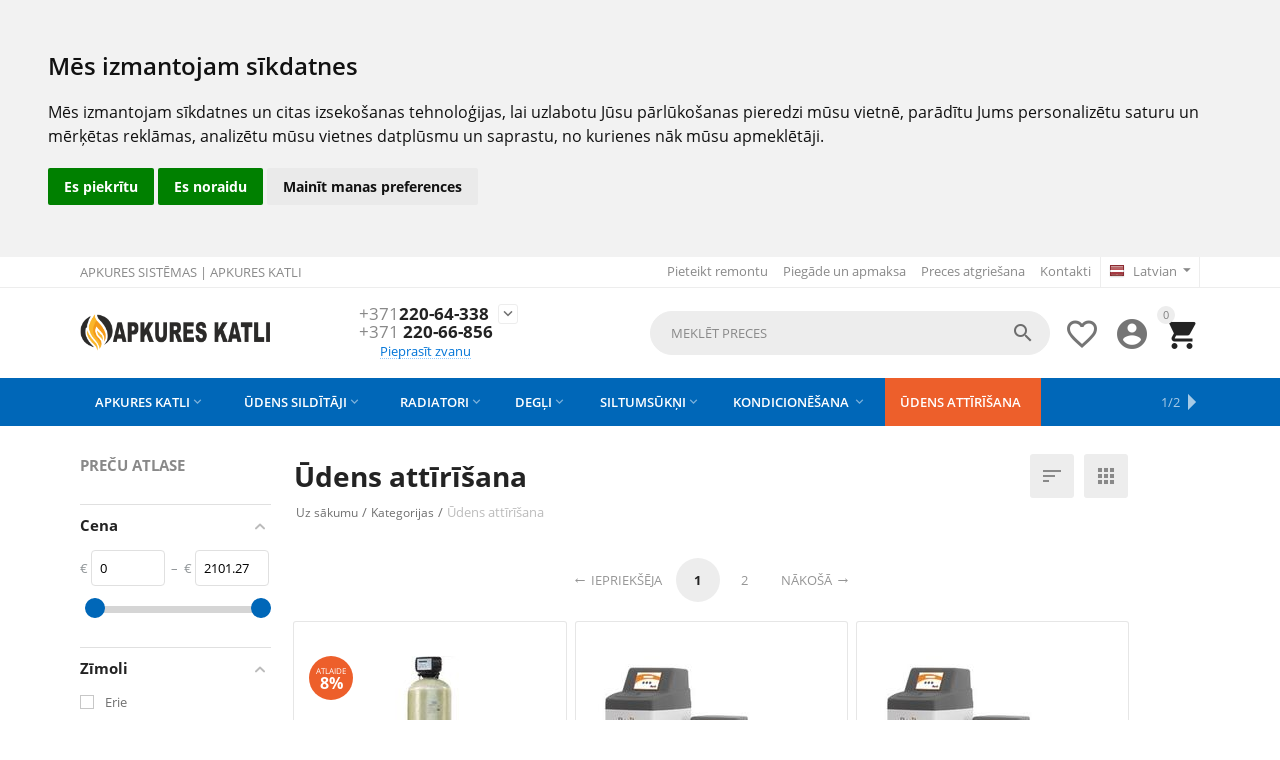

--- FILE ---
content_type: text/html; charset=utf-8
request_url: https://apkureskatli.lv/udens-attirisana-lv/?features_hash=
body_size: 26460
content:

<!DOCTYPE html>
<html 
 lang="lv" dir="ltr">
<head>
<title>Nopirkt Ūdens attīrīšana zemākās cenas | Apkures Katli, SIA</title>
<!-- Google Tag Manager -->
<script type="text/javascript" data-no-defer>(function(w,d,s,l,i){ w[l]=w[l]||[];w[l].push({ 'gtm.start':
new Date().getTime(),event:'gtm.js' });var f=d.getElementsByTagName(s)[0],
j=d.createElement(s),dl=l!='dataLayer'?'&l='+l:'';j.async=true;j.src=
'https://www.googletagmanager.com/gtm.js?id='+i+dl;f.parentNode.insertBefore(j,f);
})(window,document,'script','dataLayer','GTM-M7NL5C7D');</script>
<!-- End Google Tag Manager -->
    <base href="https://apkureskatli.lv/"/>
    <meta http-equiv="Content-Type" content="text/html; charset=utf-8"
          data-ca-mode="ultimate"/>
    <meta name="viewport" content="initial-scale=1.0, user-scalable=no, width=device-width"/>
<meta name="description" content="Ūdens attīrīšana ir būtiska daļa tīra dzeramā ūdens nodrošināšanā Ūdens attīrīšanas procesā tiek izmantotas dažādas tehnoloģijas tostarp filtrācija un mīkstināšana lai noņemtu piesārņojumus un samīkstinātu cieto ūdeni Šajā rakstā mēs apskatīsim filtra un mīkstinātāja lomu un" />


    <meta name="keywords" content="ūdens attīrīšana, filtrs, mīkstinātājs, tīrs ūdens, piesārņojums, garša, smarža, veselība, cietā ūdens, nogulsnes, enerģijas taupīšana, ūdens kvalitāte, drošība, iekārtas, ūdens kvalitātes analīze, atjaunošana, ūdens attīrīšana"/>





<meta name="robots" content="noindex" />





    <link title="Latvian" dir="ltr" type="text/html" rel="alternate" hreflang="x-default" href="https://apkureskatli.lv/udens-attirisana-lv/?features_hash=" />
    <link title="Latvian" dir="ltr" type="text/html" rel="alternate" hreflang="lv" href="https://apkureskatli.lv/udens-attirisana-lv/?features_hash=" />
    <link title="Lithuanian" dir="ltr" type="text/html" rel="alternate" hreflang="lt" href="https://apkureskatli.lv/udens-attirisana/?features_hash=" />

<meta name="format-detection" content="telephone=no"><meta property="og:type" content="website" />
<meta property="og:locale" content="lv" />
<meta property="og:title" content="Nopirkt Ūdens attīrīšana zemākās cenas | Apkures Katli, SIA" />
<meta property="og:description" content="Ūdens attīrīšana ir būtiska daļa tīra dzeramā ūdens nodrošināšanā Ūdens attīrīšanas procesā tiek izmantotas dažādas tehnoloģijas tostarp filtrācija un mīkstināšana lai noņemtu piesārņojumus un samīkstinātu cieto ūdeni Šajā rakstā mēs apskatīsim filtra un mīkstinātāja lomu un" />
<meta property="og:url" content="https://apkureskatli.lv/udens-attirisana-lv/?features_hash=" />
    <meta property="og:image" content="https://apkureskatli.lv/images/detailed/2/helisoft.jpg" />

<!-- Cookie Consent by TermsFeed https://www.TermsFeed.com -->
<script type="text/javascript" src="https://www.termsfeed.com/public/cookie-consent/4.1.0/cookie-consent.js" charset="UTF-8"></script>
<script type="text/javascript" charset="UTF-8">
document.addEventListener('DOMContentLoaded', function () {
cookieconsent.run({"notice_banner_type":"headline","consent_type":"express","palette":"light","language":"lv","page_load_consent_levels":["strictly-necessary"],"notice_banner_reject_button_hide":false,"preferences_center_close_button_hide":false,"page_refresh_confirmation_buttons":false,"website_name":"Apkures katli "});
});
</script>

<!-- Google analytics -->
<!-- Google tag (gtag.js) -->
<script type="text/plain" data-cookie-consent="tracking" async src="https://www.googletagmanager.com/gtag/js?id=G-ZTLGRFYQBH"></script>
<script type="text/plain" data-cookie-consent="tracking">
  window.dataLayer = window.dataLayer || [];
  function gtag(){dataLayer.push(arguments);}
  gtag('js', new Date());

  gtag('config', 'G-ZTLGRFYQBH');
</script>
<!-- end of Google analytics-->

<noscript>Free cookie consent management tool by <a href="https://www.termsfeed.com/">TermsFeed</a></noscript>
<!-- End Cookie Consent by TermsFeed https://www.TermsFeed.com -->



    <link href="https://apkureskatli.lv/images/logos/2/favicon_qyv3-wg.ico" rel="shortcut icon" type="image/png" />


<link type="text/css" rel="stylesheet" href="https://apkureskatli.lv/var/cache/misc/assets/design/themes/abt__youpitheme/css/standalone.12d66760f2de8b0da26df9dc2a38fbd01734357913.css" />


</head>

<body>
    <!-- Google Tag Manager (noscript) -->
<noscript><iframe src="https://www.googletagmanager.com/ns.html?id=GTM-M7NL5C7D"
height="0" width="0" style="display:none;visibility:hidden"></iframe></noscript>
<!-- End Google Tag Manager (noscript) -->
                        
        <div class="ty-tygh  " id="tygh_container">

        <div id="ajax_overlay" class="ty-ajax-overlay"></div>
<div id="ajax_loading_box" class="ty-ajax-loading-box"></div>

        <div class="cm-notification-container notification-container">
</div>

        <div class="ty-helper-container" id="tygh_main_container">
            
                 
                
<div class="tygh-top-panel clearfix">
    <div class="container-fluid  top-grid">
    				

			<div class="container-fluid-row container-fluid-row-full-width ypi-top-panel">		
			<div class="row-fluid ">								<div class="span16 ">
                        <div class="row-fluid ">								<div class="span4 ypi-title-to-sore">
                        <div class="ty-wysiwyg-content"  data-ca-live-editor-object-id="0" data-ca-live-editor-object-type=""><p>APKURES SISTĒMAS | APKURES KATLI
</p>
</div>
          				</div>
					
					

		
											<div class="span12 ypi-top-links">
                        <div class=" ty-float-right">
        <div id="currencies_53">


<!--currencies_53--></div>

    </div><div class=" ty-float-right">
        <div id="languages_42">
                                            <div class="ty-select-wrapper">
        
    <a class="ty-select-block__a cm-combination" id="sw_select_lv_wrap_language">
                    <i class="ty-select-block__a-flag ty-flag ty-flag-lv" ></i>
                <span class="ty-select-block__a-item hidden-phone hidden-tablet">Latvian</span>
        <i class="ty-select-block__arrow ty-icon-down-micro"></i>
    </a>

    <div id="select_lv_wrap_language" class="ty-select-block cm-popup-box hidden">
        <ul class="cm-select-list ty-select-block__list ty-flags">
                            <li class="ty-select-block__list-item">
                    <a rel="nofollow" href="https://apkureskatli.lv/udens-attirisana-lv/?features_hash=" class="ty-select-block__list-a is-active " data-ca-country-code="lv" data-ca-name="lv">
                                            <i class="ty-flag ty-flag-lv"></i>
                                        Latvian                    </a>
                </li>
                            <li class="ty-select-block__list-item">
                    <a rel="nofollow" href="https://apkureskatli.lv/udens-attirisana/?features_hash=" class="ty-select-block__list-a  " data-ca-country-code="lt" data-ca-name="lt">
                                            <i class="ty-flag ty-flag-lt"></i>
                                        Lithuanian                    </a>
                </li>
                    </ul>
    </div>
</div>
    
<!--languages_42--></div>
    </div><div class=" top-menu-text-links hidden-phone ty-float-right">
        
    

        <div class="ty-text-links-wrapper">
        <span id="sw_text_links_237" class="ty-text-links-btn cm-combination visible-phone">
            <i class="ty-icon-short-list"></i>
            <i class="ty-icon-down-micro ty-text-links-btn__arrow"></i>
        </span>
    
        <ul id="text_links_237" class="ty-text-links cm-popup-box ty-text-links_show_inline">
                            <li class="ty-text-links__item ty-level-0 ty-quick-menu-item__gift">
                    <a class="ty-text-links__a" href="https://ferroli.lv/ru/pakalpojuma-remonta-pieprasijuma-pievienosana">Pieteikt remontu</a> 
                                    </li>
                            <li class="ty-text-links__item ty-level-0 ty-quick-menu__delivery">
                    <a class="ty-text-links__a" href="https://apkureskatli.lv/samaksa-un-piegade/">Piegāde un apmaksa</a> 
                                    </li>
                            <li class="ty-text-links__item ty-level-0 ty-quick-menu__return">
                    <a class="ty-text-links__a" href="https://apkureskatli.lv/vozvrat-lv/">Preces atgriešana</a> 
                                    </li>
                            <li class="ty-text-links__item ty-level-0 ty-quick-menu__contacts">
                    <a class="ty-text-links__a" href="https://apkureskatli.lv/kontakti-lv/">Kontakti</a> 
                                    </li>
                    </ul>

        </div>
    
    </div>
          				</div>
			</div>
          				</div>
			</div>		
			</div>					

			<div class="container-fluid-row ypi-logo">		
			<div class="row-fluid ">								<div class="span3 ypi-logo">
                        <div class=" mfixed-button hidden">
        <div class="ty-wysiwyg-content"  data-ca-live-editor-object-id="0" data-ca-live-editor-object-type=""><div class="ypi-menu__fixed-button"><i class="material-icons md-48 md-dark">&#xE5D4;</i></div></div>
    </div><div class="ty-logo-container">
    <a href="https://apkureskatli.lv/" title="">
        <img src="https://apkureskatli.lv/images/logos/2/aklogo12.png" width="312" height="60" alt="" class="ty-logo-container__image" />
    </a>
</div>
          				</div>
					
								

					
											<div class="span4 phone-links-wrap">
                        <div class="ty-wysiwyg-content"  data-ca-live-editor-object-id="0" data-ca-live-editor-object-type=""><div class="ypi-cr-phone-number">
    <div class="ypi-cr-phone">
	    <div class="ypi-cr-box">
            <a href="tel:+37122064338" class="t-phone" rel="nofollow" title=""><span>+371</span>220-64-338</a>
            <a href="tel:+37122066856" class="t-phone" rel="nofollow" title=""><span>+371</span> 220-66-856</a>
	    </div>
        <a onclick="$('.ypi-cr-phone').next().toggleClass('hidden');" rel="nofollow" title=""><i class="material-icons">&#xE313;</i></a>
        <div class="aditional-links hidden-phone">
                                            
<a id="opener_call_request_block240" class="cm-dialog-opener cm-dialog-auto-size " href="https://apkureskatli.lv/index.php?dispatch=call_requests.request&amp;obj_prefix=block&amp;obj_id=240" data-ca-target-id="content_call_request_block240"  rel="nofollow"><span>Pieprasīt zvanu</span></a>

<div class="hidden" id="content_call_request_block240" title="Pieprasīt zvanu">
    
</div>

                <a href="https://apkureskatli.lv/kontakti-lv/" class="l-contacts hidden-tablet" rel="nofollow" title="">Kontakti</a>
        </div>
    </div>
    <div class="ypi-cr-link pop-up-box hidden">
    	<a class="closer" onclick="$('.ypi-cr-phone').next().addClass('hidden');" title=""><i class="material-icons">&#xE5CD;</i></a>
        <div class="ty-cr-work"></div>
	    	<a href="tel:+37126120100" class="n-phone" rel="nofollow" title=""><span>+371</span>26-120-100</a><br>
            <div class="visible-phone">
            <a href="https://apkureskatli.lv/kontakti-lv/" class="l-contacts" rel="nofollow" title="">Kontakti</a>
            </div>
    </div>
</div></div>
          				</div>
					
								

					
											<div class="span9 ypi-cart-user-wrap">
                        <div class=" ypi-mini-cart ty-float-right">
        
    <div class="ty-dropdown-box" id="cart_status_241">
        <div id="sw_dropdown_241" class="ty-dropdown-box__title cm-combination">
        <a href="https://apkureskatli.lv/checkout-cart/">
            
                                		<span class="ty-minicart-count ty-hand empty">0</span>
                    <i class="material-icons md-36 empty">&#xE547;</i>
                            

        </a>
        </div>
        <div id="dropdown_241" class="cm-popup-box ty-dropdown-box__content hidden">
            
                <div class="cm-cart-content cm-cart-content-thumb cm-cart-content-delete">
                        <div class="ty-cart-items">
                                                            <div class="ty-cart-items__empty ty-center">Grozs ir tukšs</div>
                                                    </div>

                                                <div class="cm-cart-buttons ty-cart-content__buttons buttons-container hidden">
                            <div class="ty-float-left">
                                <a href="https://apkureskatli.lv/checkout-cart/" rel="nofollow" class="ty-btn ty-btn__secondary">Apskatīt karti</a>
                            </div>
                                                        <div class="ty-float-right">
                                <a href="https://apkureskatli.lv/checkout-checkout/" rel="nofollow" class="ty-btn ty-btn__primary">Iziet</a>
                            </div>
                                                    </div>
                        
                </div>
            

        </div>
    <!--cart_status_241--></div>



    </div><div class="ty-dropdown-box  ypi-mini-user ty-float-right">
        <div id="sw_dropdown_242" class="ty-dropdown-box__title cm-combination unlogged">
            
                                <a class="ty-account-info__title" href="https://apkureskatli.lv/profiles-update-lv/" title="Konta pamatinformācija">
        <i class="material-icons md-36">&#xE853;</i>
    </a>

                        

        </div>
        <div id="dropdown_242" class="cm-popup-box ty-dropdown-box__content hidden">
            

<div id="account_info_242">
        <ul class="ty-account-info">
        
                        
            <li class="ty-account-info__item ty-dropdown-box__item"><a class="ty-account-info__a underlined" href="https://apkureskatli.lv/orders-search/" rel="nofollow">Pasūtījumi</a></li>
                                            <li class="ty-account-info__item ty-dropdown-box__item"><a class="ty-account-info__a underlined" href="https://apkureskatli.lv/productfeatures-compare/" rel="nofollow">Salīdzināšanas saraksts</a></li>
                        

        
<li class="ty-account-info__item ty-dropdown-box__item"><a class="ty-account-info__a" href="https://apkureskatli.lv/wishlist-view/" rel="nofollow">Vēlmju saraksts</a></li>
    </ul>

            <div class="ty-account-info__orders updates-wrapper track-orders" id="track_orders_block_242">
            <form action="https://apkureskatli.lv/" method="POST" class="cm-ajax cm-post cm-ajax-full-render" name="track_order_quick">
                <input type="hidden" name="result_ids" value="track_orders_block_*" />
                <input type="hidden" name="return_url" value="index.php?features_hash=&amp;sl=lv&amp;dispatch=categories.view&amp;category_id=29" />

                <div class="ty-account-info__orders-txt">Izsekot pasūtījumu</div>

                <div class="ty-account-info__orders-input ty-control-group ty-input-append">
                    <label for="track_order_item242" class="cm-required hidden">Izsekot pasūtījumu</label>
                    <input type="text" size="20" class="ty-input-text cm-hint" id="track_order_item242" name="track_data" value="Pasūtījuma ID/E-mail" />
                    <button title="Go" class="ty-btn-go" type="submit"><i class="ty-btn-go__icon ty-icon-right-dir"></i></button>
<input type="hidden" name="dispatch" value="orders.track_request" />
                                        <div class="captcha ty-control-group">
            <label for="recaptcha_69108a825374d" class="cm-required cm-recaptcha ty-captcha__label">Anti-bot</label>
            <div id="recaptcha_69108a825374d" class="cm-recaptcha"></div>
        </div>
    
                </div>
            <input type="hidden" name="security_hash" class="cm-no-hide-input" value="1ca83550e9a4cd5245251e5e1f34da49" /></form>
        <!--track_orders_block_242--></div>
    
    <div class="ty-account-info__buttons buttons-container">
                    
            <a href="https://apkureskatli.lv/auth-loginform/?return_url=index.php%3Ffeatures_hash%3D%26sl%3Dlv%26dispatch%3Dcategories.view%26category_id%3D29"  data-ca-target-id="login_block242" class="cm-dialog-opener cm-dialog-auto-size ty-btn ty-btn__secondary" rel="nofollow">Ieiet</a><a href="https://apkureskatli.lv/profiles-add-lv/" rel="nofollow" class="ty-btn ty-btn__primary">Izveidot kontu</a>
            

                            <div  id="login_block242" class="hidden" title="Ieiet">
                    <div class="ty-login-popup">
                        

        <form name="popup242_form" action="https://apkureskatli.lv/" method="post">
    <input type="hidden" name="return_url" value="index.php?features_hash=&amp;sl=lv&amp;dispatch=categories.view&amp;category_id=29" />
    <input type="hidden" name="redirect_url" value="index.php?features_hash=&amp;sl=lv&amp;dispatch=categories.view&amp;category_id=29" />

                <div class="ty-control-group">
            <label for="login_popup242" class="ty-login__filed-label ty-control-group__label cm-required cm-trim cm-email">E-mail</label>
            <input type="text" id="login_popup242" name="user_login" size="30" value="" class="ty-login__input cm-focus" />
        </div>

        
        <div class="ty-control-group ty-password-forgot">
            <label for="psw_popup242" class="ty-login__filed-label ty-control-group__label ty-password-forgot__label cm-required">Parole</label><a href="https://apkureskatli.lv/index.php?dispatch=auth.recover_password" class="ty-password-forgot__a"  tabindex="5">Aizmirsāt paroli?</a>
            <input type="password" id="psw_popup242" name="password" size="30" value="" class="ty-login__input" maxlength="32" />
        </div>

                    <div class="ty-login-reglink ty-center">
                <a class="ty-login-reglink__a" href="https://apkureskatli.lv/profiles-add-lv/" rel="nofollow">Jauna lietotāja registrācija</a>
            </div>
                


                            <div class="captcha ty-control-group">
            <label for="recaptcha_69108a8253dfb" class="cm-required cm-recaptcha ty-captcha__label">Anti-bot</label>
            <div id="recaptcha_69108a8253dfb" class="cm-recaptcha"></div>
        </div>
    

        
        
            <div class="buttons-container clearfix">
                <div class="ty-float-right">
                        
 
    <button  class="ty-btn__login ty-btn__secondary ty-btn" type="submit" name="dispatch[auth.login]" >Ieiet</button>


                </div>
                <div class="ty-login__remember-me">
                    <label for="remember_me_popup242" class="ty-login__remember-me-label"><input class="checkbox" type="checkbox" name="remember_me" id="remember_me_popup242" value="Y" />Atcerēties mani</label>
                </div>
            </div>
        

    <input type="hidden" name="security_hash" class="cm-no-hide-input" value="1ca83550e9a4cd5245251e5e1f34da49" /></form>


                    </div>
                </div>
                        </div>
<!--account_info_242--></div>

        </div>
    </div><div class=" ty-float-right">
        
        <div id="abt__youpitheme_wishlist_count">
        <a class="cm-tooltip ty-wishlist__a " href="https://apkureskatli.lv/wishlist-view/" rel="nofollow" title="View wish list"><i class="material-icons md-36 md-dark">&#xE87E;</i></a>
        <!--abt__youpitheme_wishlist_count--></div>

    </div><div class=" ypi-search ty-float-right">
        <div class="ty-search-block">
    <form action="https://apkureskatli.lv/" name="search_form" method="get">
        <input type="hidden" name="subcats" value="Y" />
        <input type="hidden" name="pcode_from_q" value="Y" />
        <input type="hidden" name="pshort" value="Y" />
        <input type="hidden" name="pfull" value="Y" />
        <input type="hidden" name="pname" value="Y" />
        <input type="hidden" name="pkeywords" value="Y" />
        <input type="hidden" name="search_performed" value="Y" />

        


        <input type="text" name="q" value="" id="search_input" title="Meklēt preces" class="ty-search-block__input cm-hint" /><button title="Meklēt" class="ty-search-magnifier" type="submit"><i class="material-icons md-24 md-dark">&#xE8B6;</i></button>
<input type="hidden" name="dispatch" value="products.search" />
        
    <input type="hidden" name="security_hash" class="cm-no-hide-input" value="1ca83550e9a4cd5245251e5e1f34da49" /></form>
</div>


    </div>
          				</div>
			</div>		
			</div>	
</div>
</div>

<div class="tygh-header clearfix">
    <div class="container-fluid  header-grid">
    				

			<div class="container-fluid-row container-fluid-row-full-width top-menu-grid">		
			<div class="row-fluid ">								<div class="span16 ">
                        <div class=" top-menu">
        


    <div class="abt_up-menu   extended">
        <div class="ty-menu__wrapper">
            <ul class="ty-menu__items cm-responsive-menu">
                
                    <li class="ty-menu__item ty-menu__menu-btn visible-phone">
                        <a class="ty-menu__item-link">
                            <i class="material-icons">&#xE5D2;</i>
                            <span>Menu <i class="material-icons">&#xE5CF;</i></span>
                        </a>
                    </li>

                                                                                                                    
                    <li class="ty-menu__item cm-menu-item-responsive">
                                                    <a class="ty-menu__item-toggle visible-phone cm-responsive-menu-toggle">
                                <i class="ty-menu__icon-open material-icons">&#xE145;</i>
                                <i class="ty-menu__icon-hide material-icons">&#xE15B;</i>
                            </a>
                                                
                        <a  href="https://apkureskatli.lv/apkures-katli/" class="ty-menu__item-link a-first-lvl">
	                        <span >	                        <bdi >Apkures katli<i class="icon-down-dir material-icons">&#xE5CF;</i></bdi>
	                        </span>
	                    </a>

                        
                                                            <div class="ty-menu__submenu" id="topmenu_49_6a954cfb45223b765a7ea5e2b7cda815">
                                    
                                        <ul class="ty-menu__submenu-items  cm-responsive-menu-submenu">
                                                                                        
                                                                                            <ul class="ty-menu__submenu-col">
                                                                                                            <li class="ty-top-mine__submenu-col">
                                                                                                                        <div class="ty-menu__submenu-item-header">
                                                                <a href="https://apkureskatli.lv/apkures-katli/cieta-kurinama-katli-lv/" class="ty-menu__submenu-link">
	                                                                	                                                                	<bdi>Cietā kurināmā katli</bdi>
	                                                                	                                                            </a>
                                                            </div>
                                                                                                                            <a class="ty-menu__item-toggle visible-phone cm-responsive-menu-toggle">
                                                                    <i class="ty-menu__icon-open material-icons">&#xE145;</i>
                                                                    <i class="ty-menu__icon-hide material-icons">&#xE15B;</i>
                                                                </a>
                                                                                                                        <div class="ty-menu__submenu">
                                                                <ul class="ty-menu__submenu-list cm-responsive-menu-submenu">
                                                                                                                                            
                                                                                                                                                                                                                                <li class="ty-menu__submenu-item">
                                                                                <a href="https://apkureskatli.lv/apkures-katli/cieta-kurinama-katli-lv/cuguna-katli/" class="ty-menu__submenu-link"><bdi>Čuguna</bdi></a>
                                                                            </li>
                                                                                                                                                                                                                                <li class="ty-menu__submenu-item">
                                                                                <a href="https://apkureskatli.lv/apkures-katli/cieta-kurinama-katli-lv/terauda-katli/" class="ty-menu__submenu-link"><bdi>Tērauda</bdi></a>
                                                                            </li>
                                                                                                                                                                                                                                <li class="ty-menu__submenu-item">
                                                                                <a href="https://apkureskatli.lv/apkures-katli/cieta-kurinama-katli-lv/akumulacijas-tvertnes/" class="ty-menu__submenu-link"><bdi>Akumulācijas tvertnes</bdi></a>
                                                                            </li>
                                                                                                                                                                                                                        

                                                                                                                                    </ul>
                                                            </div>
                                                        </li>
                                                                                                    </ul>
                                                                                            <ul class="ty-menu__submenu-col">
                                                                                                            <li class="ty-top-mine__submenu-col">
                                                                                                                        <div class="ty-menu__submenu-item-header">
                                                                <a href="https://apkureskatli.lv/apkures-katli/gazes-katli/" class="ty-menu__submenu-link">
	                                                                	                                                                	<bdi>Gāzes katli</bdi>
	                                                                	                                                            </a>
                                                            </div>
                                                                                                                            <a class="ty-menu__item-toggle visible-phone cm-responsive-menu-toggle">
                                                                    <i class="ty-menu__icon-open material-icons">&#xE145;</i>
                                                                    <i class="ty-menu__icon-hide material-icons">&#xE15B;</i>
                                                                </a>
                                                                                                                        <div class="ty-menu__submenu">
                                                                <ul class="ty-menu__submenu-list cm-responsive-menu-submenu">
                                                                                                                                            
                                                                                                                                                                                                                                <li class="ty-menu__submenu-item">
                                                                                <a href="https://apkureskatli.lv/apkures-katli/gazes-katli/sadzives-katli/" class="ty-menu__submenu-link"><bdi>Sadzīves</bdi></a>
                                                                            </li>
                                                                                                                                                                                                                                <li class="ty-menu__submenu-item">
                                                                                <a href="https://apkureskatli.lv/apkures-katli/gazes-katli/rupniecibas-katli/" class="ty-menu__submenu-link"><bdi>Rūpniecības</bdi></a>
                                                                            </li>
                                                                                                                                                                                                                                <li class="ty-menu__submenu-item">
                                                                                <a href="https://apkureskatli.lv/apkures-katli/gazes-katli/automatika/" class="ty-menu__submenu-link"><bdi>Automātika</bdi></a>
                                                                            </li>
                                                                                                                                                                                                                                <li class="ty-menu__submenu-item">
                                                                                <a href="https://apkureskatli.lv/apkures-katli/gazes-katli/dumvadi/" class="ty-menu__submenu-link"><bdi>Dumvādi</bdi></a>
                                                                            </li>
                                                                                                                                                                                                                        

                                                                                                                                    </ul>
                                                            </div>
                                                        </li>
                                                                                                    </ul>
                                                                                            <ul class="ty-menu__submenu-col">
                                                                                                            <li class="ty-top-mine__submenu-col">
                                                                                                                        <div class="ty-menu__submenu-item-header">
                                                                <a href="https://apkureskatli.lv/apkures-katli/dizela-katli/" class="ty-menu__submenu-link">
	                                                                	                                                                	<bdi>Dīzeļa katli</bdi>
	                                                                	                                                            </a>
                                                            </div>
                                                                                                                            <a class="ty-menu__item-toggle visible-phone cm-responsive-menu-toggle">
                                                                    <i class="ty-menu__icon-open material-icons">&#xE145;</i>
                                                                    <i class="ty-menu__icon-hide material-icons">&#xE15B;</i>
                                                                </a>
                                                                                                                        <div class="ty-menu__submenu">
                                                                <ul class="ty-menu__submenu-list cm-responsive-menu-submenu">
                                                                                                                                            
                                                                                                                                                                                                                                <li class="ty-menu__submenu-item">
                                                                                <a href="https://apkureskatli.lv/apkures-katli/dizela-katli/degvielas-rezervuari/" class="ty-menu__submenu-link"><bdi>Degvielas rezervuāri</bdi></a>
                                                                            </li>
                                                                                                                                                                                                                                <li class="ty-menu__submenu-item">
                                                                                <a href="https://apkureskatli.lv/apkures-katli/dizela-katli/aksesuari/" class="ty-menu__submenu-link"><bdi>Aksesuari</bdi></a>
                                                                            </li>
                                                                                                                                                                                                                        

                                                                                                                                    </ul>
                                                            </div>
                                                        </li>
                                                                                                    </ul>
                                                                                            <ul class="ty-menu__submenu-col">
                                                                                                            <li class="ty-top-mine__submenu-col">
                                                                                                                        <div class="ty-menu__submenu-item-header">
                                                                <a href="https://apkureskatli.lv/apkures-katli/elektriskie-katli-lv/" class="ty-menu__submenu-link">
	                                                                	                                                                	<bdi>Elektriskie katli</bdi>
	                                                                	                                                            </a>
                                                            </div>
                                                                                                                            <a class="ty-menu__item-toggle visible-phone cm-responsive-menu-toggle">
                                                                    <i class="ty-menu__icon-open material-icons">&#xE145;</i>
                                                                    <i class="ty-menu__icon-hide material-icons">&#xE15B;</i>
                                                                </a>
                                                                                                                        <div class="ty-menu__submenu">
                                                                <ul class="ty-menu__submenu-list cm-responsive-menu-submenu">
                                                                                                                                            
                                                                                                                                                                                                                                <li class="ty-menu__submenu-item">
                                                                                <a href="https://apkureskatli.lv/apkures-katli/elektriskie-katli-lv/aksesuari/" class="ty-menu__submenu-link"><bdi>Aksesuari</bdi></a>
                                                                            </li>
                                                                                                                                                                                                                        

                                                                                                                                    </ul>
                                                            </div>
                                                        </li>
                                                                                                    </ul>
                                            
                                                                                                                                        
                                        </ul>
                                    

                                </div>
                            
                                            </li>
                                                                                                                    
                    <li class="ty-menu__item cm-menu-item-responsive">
                                                    <a class="ty-menu__item-toggle visible-phone cm-responsive-menu-toggle">
                                <i class="ty-menu__icon-open material-icons">&#xE145;</i>
                                <i class="ty-menu__icon-hide material-icons">&#xE15B;</i>
                            </a>
                                                
                        <a  class="ty-menu__item-link a-first-lvl">
	                        <span >	                        <bdi >Ūdens sildītāji<i class="icon-down-dir material-icons">&#xE5CF;</i></bdi>
	                        </span>
	                    </a>

                        
                                                            
                                <div class="ty-menu__submenu">
                                    <ul class="ty-menu__submenu-items ty-menu__submenu-items-simple  with-icon-items cm-responsive-menu-submenu">
                                        

                                                                                                                                <li class="ty-menu__submenu-item">
                                            	<a class="ty-menu__submenu-link"  href="https://apkureskatli.lv/udens-silditaji-lv/vertikalie-udens-silditaji/">
	                                            		                                            		<span class="ypi-mwi-icon"><img class="ab-ut-mwi-icon" src="https://apkureskatli.lv/images/abt__yt_mwi__icon/2/Calypso_8zg2-bk.jpg" alt=""></span>
	                                            		                                                	<bdi>Vertikālie</bdi>
	                                                                                                </a>
                                            </li>
                                                                                                                                <li class="ty-menu__submenu-item">
                                            	<a class="ty-menu__submenu-link"  href="https://apkureskatli.lv/udens-silditaji-lv/horizontalie-udens-silditaji/">
	                                            		                                            		<span class="ypi-mwi-icon"><img class="ab-ut-mwi-icon" src="https://apkureskatli.lv/images/abt__yt_mwi__icon/2/ferroli_calypso_ho_big_x1h2-pb_ufxf-bf.jpg" alt=""></span>
	                                            		                                                	<bdi>Horizontālie</bdi>
	                                                                                                </a>
                                            </li>
                                                                                                                                <li class="ty-menu__submenu-item">
                                            	<a class="ty-menu__submenu-link"  href="https://apkureskatli.lv/udens-silditaji-lv/maza-tilpuma-udens-silditaji/">
	                                            		                                            		<span class="ypi-mwi-icon"><img class="ab-ut-mwi-icon" src="https://apkureskatli.lv/images/abt__yt_mwi__icon/2/BRAVO.jpg" alt=""></span>
	                                            		                                                	<bdi>Maza tilpuma</bdi>
	                                                                                                </a>
                                            </li>
                                                                                                                                <li class="ty-menu__submenu-item">
                                            	<a class="ty-menu__submenu-link"  href="https://apkureskatli.lv/udens-silditaji-lv/kombinetie-udens-silditaji/">
	                                            		                                            		<span class="ypi-mwi-icon"><img class="ab-ut-mwi-icon" src="https://apkureskatli.lv/images/abt__yt_mwi__icon/2/calypso.png" alt=""></span>
	                                            		                                                	<bdi>Kombinētie</bdi>
	                                                                                                </a>
                                            </li>
                                                                                                                                <li class="ty-menu__submenu-item">
                                            	<a class="ty-menu__submenu-link"  href="https://apkureskatli.lv/udens-silditaji-lv/gazes-udens-silditaji/">
	                                            		                                            		<span class="ypi-mwi-icon"><img class="ab-ut-mwi-icon" src="https://apkureskatli.lv/images/abt__yt_mwi__icon/2/647249ff88f80e8c16689299dbcde464.jpg" alt=""></span>
	                                            		                                                	<bdi>Gāzes</bdi>
	                                                                                                </a>
                                            </li>
                                                                                                                        
                                        

                                    </ul>
                                </div>
                            
                                            </li>
                                                                                                                    
                    <li class="ty-menu__item cm-menu-item-responsive">
                                                    <a class="ty-menu__item-toggle visible-phone cm-responsive-menu-toggle">
                                <i class="ty-menu__icon-open material-icons">&#xE145;</i>
                                <i class="ty-menu__icon-hide material-icons">&#xE15B;</i>
                            </a>
                                                
                        <a  href="https://apkureskatli.lv/radiatori/" class="ty-menu__item-link a-first-lvl">
	                        <span >	                        <bdi >Radiatori<i class="icon-down-dir material-icons">&#xE5CF;</i></bdi>
	                        </span>
	                    </a>

                        
                                                            <div class="ty-menu__submenu" id="topmenu_49_f5e93a2fc57e9d0cf7f0d9ab7035057f">
                                    
                                        <ul class="ty-menu__submenu-items  cm-responsive-menu-submenu">
                                                                                        
                                                                                            <ul class="ty-menu__submenu-col">
                                                                                                            <li class="ty-top-mine__submenu-col">
                                                                                                                        <div class="ty-menu__submenu-item-header">
                                                                <a href="https://apkureskatli.lv/radiatori/terauda/" class="ty-menu__submenu-link">
	                                                                	                                                                	<bdi>Tērauda</bdi>
	                                                                	                                                            </a>
                                                            </div>
                                                                                                                        <div class="ty-menu__submenu">
                                                                <ul class="ty-menu__submenu-list cm-responsive-menu-submenu">
                                                                                                                                    </ul>
                                                            </div>
                                                        </li>
                                                                                                    </ul>
                                                                                            <ul class="ty-menu__submenu-col">
                                                                                                            <li class="ty-top-mine__submenu-col">
                                                                                                                        <div class="ty-menu__submenu-item-header">
                                                                <a href="https://apkureskatli.lv/radiatori/aluminija-radiatori/" class="ty-menu__submenu-link">
	                                                                	                                                                	<bdi>Alumīnija</bdi>
	                                                                	                                                            </a>
                                                            </div>
                                                                                                                            <a class="ty-menu__item-toggle visible-phone cm-responsive-menu-toggle">
                                                                    <i class="ty-menu__icon-open material-icons">&#xE145;</i>
                                                                    <i class="ty-menu__icon-hide material-icons">&#xE15B;</i>
                                                                </a>
                                                                                                                        <div class="ty-menu__submenu">
                                                                <ul class="ty-menu__submenu-list cm-responsive-menu-submenu">
                                                                                                                                            
                                                                                                                                                                                                                                <li class="ty-menu__submenu-item">
                                                                                <a href="https://apkureskatli.lv/radiatori/aluminija-radiatori/proteo-3-lv/" class="ty-menu__submenu-link"><bdi>Proteo 3</bdi></a>
                                                                            </li>
                                                                                                                                                                                                                                <li class="ty-menu__submenu-item">
                                                                                <a href="https://apkureskatli.lv/radiatori/aluminija-radiatori/proteo-5-lv/" class="ty-menu__submenu-link"><bdi>Proteo 5</bdi></a>
                                                                            </li>
                                                                                                                                                                                                                                <li class="ty-menu__submenu-item">
                                                                                <a href="https://apkureskatli.lv/radiatori/aluminija-radiatori/proteo-7-lv/" class="ty-menu__submenu-link"><bdi>Proteo 7</bdi></a>
                                                                            </li>
                                                                                                                                                                                                                        

                                                                                                                                    </ul>
                                                            </div>
                                                        </li>
                                                                                                    </ul>
                                                                                            <ul class="ty-menu__submenu-col">
                                                                                                            <li class="ty-top-mine__submenu-col">
                                                                                                                        <div class="ty-menu__submenu-item-header">
                                                                <a href="https://apkureskatli.lv/radiatori/gaisa-puteji/" class="ty-menu__submenu-link">
	                                                                	                                                                	<bdi>Gaisa Pūtēji</bdi>
	                                                                	                                                            </a>
                                                            </div>
                                                                                                                            <a class="ty-menu__item-toggle visible-phone cm-responsive-menu-toggle">
                                                                    <i class="ty-menu__icon-open material-icons">&#xE145;</i>
                                                                    <i class="ty-menu__icon-hide material-icons">&#xE15B;</i>
                                                                </a>
                                                                                                                        <div class="ty-menu__submenu">
                                                                <ul class="ty-menu__submenu-list cm-responsive-menu-submenu">
                                                                                                                                            
                                                                                                                                                                                                                                <li class="ty-menu__submenu-item">
                                                                                <a href="https://apkureskatli.lv/radiatori/gaisa-puteji/kanala/" class="ty-menu__submenu-link"><bdi>Kanāla</bdi></a>
                                                                            </li>
                                                                                                                                                                                                                        

                                                                                                                                    </ul>
                                                            </div>
                                                        </li>
                                                                                                    </ul>
                                                                                            <ul class="ty-menu__submenu-col">
                                                                                                            <li class="ty-top-mine__submenu-col">
                                                                                                                        <div class="ty-menu__submenu-item-header">
                                                                <a href="https://apkureskatli.lv/radiatori/cuguna-radiatori/" class="ty-menu__submenu-link">
	                                                                	                                                                	<bdi>Čuguna</bdi>
	                                                                	                                                            </a>
                                                            </div>
                                                                                                                            <a class="ty-menu__item-toggle visible-phone cm-responsive-menu-toggle">
                                                                    <i class="ty-menu__icon-open material-icons">&#xE145;</i>
                                                                    <i class="ty-menu__icon-hide material-icons">&#xE15B;</i>
                                                                </a>
                                                                                                                        <div class="ty-menu__submenu">
                                                                <ul class="ty-menu__submenu-list cm-responsive-menu-submenu">
                                                                                                                                            
                                                                                                                                                                                                                                <li class="ty-menu__submenu-item">
                                                                                <a href="https://apkureskatli.lv/radiatori/cuguna-radiatori/tahiti/" class="ty-menu__submenu-link"><bdi>Tahiti</bdi></a>
                                                                            </li>
                                                                                                                                                                                                                        

                                                                                                                                    </ul>
                                                            </div>
                                                        </li>
                                                                                                    </ul>
                                            
                                                                                                                                        
                                        </ul>
                                    

                                </div>
                            
                                            </li>
                                                                                                                    
                    <li class="ty-menu__item cm-menu-item-responsive">
                                                    <a class="ty-menu__item-toggle visible-phone cm-responsive-menu-toggle">
                                <i class="ty-menu__icon-open material-icons">&#xE145;</i>
                                <i class="ty-menu__icon-hide material-icons">&#xE15B;</i>
                            </a>
                                                
                        <a  href="https://apkureskatli.lv/degli/" class="ty-menu__item-link a-first-lvl">
	                        <span >	                        <bdi >Degļi<i class="icon-down-dir material-icons">&#xE5CF;</i></bdi>
	                        </span>
	                    </a>

                        
                                                            <div class="ty-menu__submenu" id="topmenu_49_0a8e8a5d9a8db39ea1f8dd2ed40ae98a">
                                    
                                        <ul class="ty-menu__submenu-items  cm-responsive-menu-submenu">
                                                                                        
                                                                                            <ul class="ty-menu__submenu-col">
                                                                                                            <li class="ty-top-mine__submenu-col">
                                                                                                                        <div class="ty-menu__submenu-item-header">
                                                                <a href="https://apkureskatli.lv/degli/granulu-degli/" class="ty-menu__submenu-link">
	                                                                	                                                                	<bdi>Granulu</bdi>
	                                                                	                                                            </a>
                                                            </div>
                                                                                                                            <a class="ty-menu__item-toggle visible-phone cm-responsive-menu-toggle">
                                                                    <i class="ty-menu__icon-open material-icons">&#xE145;</i>
                                                                    <i class="ty-menu__icon-hide material-icons">&#xE15B;</i>
                                                                </a>
                                                                                                                        <div class="ty-menu__submenu">
                                                                <ul class="ty-menu__submenu-list cm-responsive-menu-submenu">
                                                                                                                                            
                                                                                                                                                                                                                                <li class="ty-menu__submenu-item">
                                                                                <a href="https://apkureskatli.lv/degli/granulu-degli/aksesuari/" class="ty-menu__submenu-link"><bdi>Aksesuāri</bdi></a>
                                                                            </li>
                                                                                                                                                                                                                        

                                                                                                                                    </ul>
                                                            </div>
                                                        </li>
                                                                                                    </ul>
                                                                                            <ul class="ty-menu__submenu-col">
                                                                                                            <li class="ty-top-mine__submenu-col">
                                                                                                                        <div class="ty-menu__submenu-item-header">
                                                                <a href="https://apkureskatli.lv/degli/dizeldegvielas-degli/" class="ty-menu__submenu-link">
	                                                                	                                                                	<bdi>Dīzeļdegvielas</bdi>
	                                                                	                                                            </a>
                                                            </div>
                                                                                                                        <div class="ty-menu__submenu">
                                                                <ul class="ty-menu__submenu-list cm-responsive-menu-submenu">
                                                                                                                                    </ul>
                                                            </div>
                                                        </li>
                                                                                                    </ul>
                                                                                            <ul class="ty-menu__submenu-col">
                                                                                                            <li class="ty-top-mine__submenu-col">
                                                                                                                        <div class="ty-menu__submenu-item-header">
                                                                <a href="https://apkureskatli.lv/degli/gazes-degli/" class="ty-menu__submenu-link">
	                                                                	                                                                	<bdi>Gāzes</bdi>
	                                                                	                                                            </a>
                                                            </div>
                                                                                                                            <a class="ty-menu__item-toggle visible-phone cm-responsive-menu-toggle">
                                                                    <i class="ty-menu__icon-open material-icons">&#xE145;</i>
                                                                    <i class="ty-menu__icon-hide material-icons">&#xE15B;</i>
                                                                </a>
                                                                                                                        <div class="ty-menu__submenu">
                                                                <ul class="ty-menu__submenu-list cm-responsive-menu-submenu">
                                                                                                                                            
                                                                                                                                                                                                                                <li class="ty-menu__submenu-item">
                                                                                <a href="https://apkureskatli.lv/degli/gazes-degli/aksesuari/" class="ty-menu__submenu-link"><bdi>Aksesuāri</bdi></a>
                                                                            </li>
                                                                                                                                                                                                                        

                                                                                                                                    </ul>
                                                            </div>
                                                        </li>
                                                                                                    </ul>
                                            
                                                                                                                                        
                                        </ul>
                                    

                                </div>
                            
                                            </li>
                                                                                                                    
                    <li class="ty-menu__item cm-menu-item-responsive">
                                                    <a class="ty-menu__item-toggle visible-phone cm-responsive-menu-toggle">
                                <i class="ty-menu__icon-open material-icons">&#xE145;</i>
                                <i class="ty-menu__icon-hide material-icons">&#xE15B;</i>
                            </a>
                                                
                        <a  href="https://apkureskatli.lv/siltumsukni-lv/" class="ty-menu__item-link a-first-lvl">
	                        <span >	                        <bdi >Siltumsūkņi<i class="icon-down-dir material-icons">&#xE5CF;</i></bdi>
	                        </span>
	                    </a>

                        
                                                            
                                <div class="ty-menu__submenu">
                                    <ul class="ty-menu__submenu-items ty-menu__submenu-items-simple  with-icon-items cm-responsive-menu-submenu">
                                        

                                                                                                                                <li class="ty-menu__submenu-item">
                                            	<a class="ty-menu__submenu-link"  href="https://apkureskatli.lv/siltumsukni-lv/gaiss-udens/">
	                                            		                                                	<bdi>Gaiss - ūdens</bdi>
	                                                                                                </a>
                                            </li>
                                                                                                                                <li class="ty-menu__submenu-item">
                                            	<a class="ty-menu__submenu-link"  href="https://apkureskatli.lv/siltumsukni-lv/gaiss-gaiss/">
	                                            		                                                	<bdi>Gaiss - gaiss</bdi>
	                                                                                                </a>
                                            </li>
                                                                                                                                <li class="ty-menu__submenu-item">
                                            	<a class="ty-menu__submenu-link"  href="https://apkureskatli.lv/siltumsukni-lv/gaiss-ku/">
	                                            		                                                	<bdi>Gaiss - KŪ</bdi>
	                                                                                                </a>
                                            </li>
                                                                                                                        
                                        

                                    </ul>
                                </div>
                            
                                            </li>
                                                                                                                    
                    <li class="ty-menu__item cm-menu-item-responsive">
                                                    <a class="ty-menu__item-toggle visible-phone cm-responsive-menu-toggle">
                                <i class="ty-menu__icon-open material-icons">&#xE145;</i>
                                <i class="ty-menu__icon-hide material-icons">&#xE15B;</i>
                            </a>
                                                
                        <a  href="https://apkureskatli.lv/kondicionesana/" class="ty-menu__item-link a-first-lvl">
	                        <span >	                        <bdi >Kondicionēšana <i class="icon-down-dir material-icons">&#xE5CF;</i></bdi>
	                        </span>
	                    </a>

                        
                                                            <div class="ty-menu__submenu" id="topmenu_49_f02a16c099d6d9a2cbef8b5b0b740786">
                                    
                                        <ul class="ty-menu__submenu-items  cm-responsive-menu-submenu">
                                                                                        
                                                                                            <ul class="ty-menu__submenu-col">
                                                                                                            <li class="ty-top-mine__submenu-col">
                                                                                                                        <div class="ty-menu__submenu-item-header">
                                                                <a href="https://apkureskatli.lv/kondicionesana/split/" class="ty-menu__submenu-link">
	                                                                	                                                                	<bdi>Split</bdi>
	                                                                	                                                            </a>
                                                            </div>
                                                                                                                            <a class="ty-menu__item-toggle visible-phone cm-responsive-menu-toggle">
                                                                    <i class="ty-menu__icon-open material-icons">&#xE145;</i>
                                                                    <i class="ty-menu__icon-hide material-icons">&#xE15B;</i>
                                                                </a>
                                                                                                                        <div class="ty-menu__submenu">
                                                                <ul class="ty-menu__submenu-list cm-responsive-menu-submenu">
                                                                                                                                            
                                                                                                                                                                                                                                <li class="ty-menu__submenu-item">
                                                                                <a href="https://apkureskatli.lv/kondicionesana/split/sienas/" class="ty-menu__submenu-link"><bdi>Sienas</bdi></a>
                                                                            </li>
                                                                                                                                                                                                                        

                                                                                                                                    </ul>
                                                            </div>
                                                        </li>
                                                                                                    </ul>
                                            
                                                                                                                                        
                                        </ul>
                                    

                                </div>
                            
                                            </li>
                                                                                                                    
                    <li class="ty-menu__item ty-menu__item-nodrop ty-menu__item-active">
                                                
                        <a  href="https://apkureskatli.lv/udens-attirisana-lv/" class="ty-menu__item-link a-first-lvl">
	                        <span >	                        <bdi >Ūdens attīrīšana</bdi>
	                        </span>
	                    </a>

                                            </li>
                                                                                                                    
                    <li class="ty-menu__item cm-menu-item-responsive">
                                                    <a class="ty-menu__item-toggle visible-phone cm-responsive-menu-toggle">
                                <i class="ty-menu__icon-open material-icons">&#xE145;</i>
                                <i class="ty-menu__icon-hide material-icons">&#xE15B;</i>
                            </a>
                                                
                        <a  href="https://apkureskatli.lv/granulu-katli-lv/" class="ty-menu__item-link a-first-lvl">
	                        <span >	                        <bdi >Granulu katli<i class="icon-down-dir material-icons">&#xE5CF;</i></bdi>
	                        </span>
	                    </a>

                        
                                                            
                                <div class="ty-menu__submenu">
                                    <ul class="ty-menu__submenu-items ty-menu__submenu-items-simple  with-icon-items cm-responsive-menu-submenu">
                                        

                                                                                                                                <li class="ty-menu__submenu-item">
                                            	<a class="ty-menu__submenu-link"  href="https://apkureskatli.lv/granulu-katli-lv/granulu-kamini/">
	                                            		                                                	<bdi>Granulu kamīni</bdi>
	                                                                                                </a>
                                            </li>
                                                                                                                                <li class="ty-menu__submenu-item">
                                            	<a class="ty-menu__submenu-link"  href="https://apkureskatli.lv/granulu-katli-lv/kotly-na-granulah-lv/">
	                                            		                                                	<bdi>Granulu katli</bdi>
	                                                                                                </a>
                                            </li>
                                                                                                                        
                                        

                                    </ul>
                                </div>
                            
                                            </li>
                                                                                                                    
                    <li class="ty-menu__item cm-menu-item-responsive">
                                                    <a class="ty-menu__item-toggle visible-phone cm-responsive-menu-toggle">
                                <i class="ty-menu__icon-open material-icons">&#xE145;</i>
                                <i class="ty-menu__icon-hide material-icons">&#xE15B;</i>
                            </a>
                                                
                        <a  href="https://apkureskatli.lv/apsaiste-lv/" class="ty-menu__item-link a-first-lvl">
	                        <span >	                        <bdi >Apsaiste<i class="icon-down-dir material-icons">&#xE5CF;</i></bdi>
	                        </span>
	                    </a>

                        
                                                            
                                <div class="ty-menu__submenu">
                                    <ul class="ty-menu__submenu-items ty-menu__submenu-items-simple  with-icon-items cm-responsive-menu-submenu">
                                        

                                                                                                                                <li class="ty-menu__submenu-item">
                                            	<a class="ty-menu__submenu-link"  href="https://apkureskatli.lv/apsaiste-lv/caurules-lv/">
	                                            		                                                	<bdi>Caurules</bdi>
	                                                                                                </a>
                                            </li>
                                                                                                                        
                                        

                                    </ul>
                                </div>
                            
                                            </li>
                                                                                                                    
                    <li class="ty-menu__item cm-menu-item-responsive">
                                                    <a class="ty-menu__item-toggle visible-phone cm-responsive-menu-toggle">
                                <i class="ty-menu__icon-open material-icons">&#xE145;</i>
                                <i class="ty-menu__icon-hide material-icons">&#xE15B;</i>
                            </a>
                                                
                        <a  href="https://apkureskatli.lv/rezerves-dalas-lv/" class="ty-menu__item-link a-first-lvl">
	                        <span >	                        <bdi >Rezerves daļas<i class="icon-down-dir material-icons">&#xE5CF;</i></bdi>
	                        </span>
	                    </a>

                        
                                                            
                                <div class="ty-menu__submenu">
                                    <ul class="ty-menu__submenu-items ty-menu__submenu-items-simple  with-icon-items cm-responsive-menu-submenu">
                                        

                                                                                                                                <li class="ty-menu__submenu-item">
                                            	<a class="ty-menu__submenu-link"  href="https://apkureskatli.lv/rezerves-dalas-lv/granulu-deglis-sunp-n-lv/">
	                                            		                                                	<bdi>Granulu deglis SUNP/N</bdi>
	                                                                                                </a>
                                            </li>
                                                                                                                                <li class="ty-menu__submenu-item">
                                            	<a class="ty-menu__submenu-link"  href="https://apkureskatli.lv/rezerves-dalas-lv/gazes-katli/">
	                                            		                                                	<bdi>Gāzes Katli</bdi>
	                                                                                                </a>
                                            </li>
                                                                                                                                <li class="ty-menu__submenu-item">
                                            	<a class="ty-menu__submenu-link"  href="https://apkureskatli.lv/rezerves-dalas-lv/skidra-kurinama-dd/">
	                                            		                                                	<bdi>Šķidrā kurināmā DD</bdi>
	                                                                                                </a>
                                            </li>
                                                                                                                        
                                        

                                    </ul>
                                </div>
                            
                                            </li>
                                                                                                                    
                    <li class="ty-menu__item cm-menu-item-responsive ty-menu-item__electronics">
                                                    <a class="ty-menu__item-toggle visible-phone cm-responsive-menu-toggle">
                                <i class="ty-menu__icon-open material-icons">&#xE145;</i>
                                <i class="ty-menu__icon-hide material-icons">&#xE15B;</i>
                            </a>
                                                
                        <a  href="https://apkureskatli.lv/apgaismojums-lv/" class="ty-menu__item-link a-first-lvl">
	                        <span class="item-icon"><img class="ab-ut-mwi-icon" src="https://apkureskatli.lv/images/abt__yt_mwi__icon/2/mwi-1180_gjfq-k7.png" alt="">	                        <bdi >Apgaismojums<i class="icon-down-dir material-icons">&#xE5CF;</i></bdi>
	                        </span>
	                    </a>

                        
                                                            <div class="ty-menu__submenu" id="topmenu_49_4a992e700ba8a1ce8f5be99db173839a">
                                    
                                        <ul class="ty-menu__submenu-items  cm-responsive-menu-submenu">
                                                                                        
                                                                                            <ul class="ty-menu__submenu-col">
                                                                                                            <li class="ty-top-mine__submenu-col">
                                                                                                                        <div class="ty-menu__submenu-item-header">
                                                                <a href="https://apkureskatli.lv/apgaismojums-lv/gaismekli/" class="ty-menu__submenu-link">
	                                                                	                                                                	<bdi>Gaismekļi</bdi>
	                                                                	                                                            </a>
                                                            </div>
                                                                                                                            <a class="ty-menu__item-toggle visible-phone cm-responsive-menu-toggle">
                                                                    <i class="ty-menu__icon-open material-icons">&#xE145;</i>
                                                                    <i class="ty-menu__icon-hide material-icons">&#xE15B;</i>
                                                                </a>
                                                                                                                        <div class="ty-menu__submenu">
                                                                <ul class="ty-menu__submenu-list cm-responsive-menu-submenu">
                                                                                                                                            
                                                                                                                                                                                                                                <li class="ty-menu__submenu-item">
                                                                                <a href="https://apkureskatli.lv/apgaismojums-lv/gaismekli/akcenta-prozektori/" class="ty-menu__submenu-link"><bdi>Akcenta prožektori</bdi></a>
                                                                            </li>
                                                                                                                                                                                                                                <li class="ty-menu__submenu-item">
                                                                                <a href="https://apkureskatli.lv/apgaismojums-lv/gaismekli/augsta-laiduma-gaismekli/" class="ty-menu__submenu-link"><bdi>Augsta laiduma gaismekļi</bdi></a>
                                                                            </li>
                                                                                                                                                                                                                                <li class="ty-menu__submenu-item">
                                                                                <a href="https://apkureskatli.lv/apgaismojums-lv/gaismekli/griestu/" class="ty-menu__submenu-link"><bdi>Griestu</bdi></a>
                                                                            </li>
                                                                                                                                                                                                                                <li class="ty-menu__submenu-item">
                                                                                <a href="https://apkureskatli.lv/apgaismojums-lv/gaismekli/griestu-un-sienas/" class="ty-menu__submenu-link"><bdi>Griestu un sienas</bdi></a>
                                                                            </li>
                                                                                                                                                                                                                                <li class="ty-menu__submenu-item">
                                                                                <a href="https://apkureskatli.lv/apgaismojums-lv/gaismekli/lokalie-gaismekli/" class="ty-menu__submenu-link"><bdi>Lokālie gaismekļi</bdi></a>
                                                                            </li>
                                                                                                                                                                                                                                <li class="ty-menu__submenu-item">
                                                                                <a href="https://apkureskatli.lv/apgaismojums-lv/gaismekli/prozektori/" class="ty-menu__submenu-link"><bdi>Prožektori</bdi></a>
                                                                            </li>
                                                                                                                                                                                                                        

                                                                                                                                    </ul>
                                                            </div>
                                                        </li>
                                                                                                    </ul>
                                                                                            <ul class="ty-menu__submenu-col">
                                                                                                            <li class="ty-top-mine__submenu-col">
                                                                                                                        <div class="ty-menu__submenu-item-header">
                                                                <a href="https://apkureskatli.lv/apgaismojums-lv/lampas/" class="ty-menu__submenu-link">
	                                                                	                                                                	<bdi>Lampas</bdi>
	                                                                	                                                            </a>
                                                            </div>
                                                                                                                            <a class="ty-menu__item-toggle visible-phone cm-responsive-menu-toggle">
                                                                    <i class="ty-menu__icon-open material-icons">&#xE145;</i>
                                                                    <i class="ty-menu__icon-hide material-icons">&#xE15B;</i>
                                                                </a>
                                                                                                                        <div class="ty-menu__submenu">
                                                                <ul class="ty-menu__submenu-list cm-responsive-menu-submenu">
                                                                                                                                            
                                                                                                                                                                                                                                <li class="ty-menu__submenu-item">
                                                                                <a href="https://apkureskatli.lv/apgaismojums-lv/lampas/galda/" class="ty-menu__submenu-link"><bdi>Galda</bdi></a>
                                                                            </li>
                                                                                                                                                                                                                                <li class="ty-menu__submenu-item">
                                                                                <a href="https://apkureskatli.lv/apgaismojums-lv/lampas/sienas/" class="ty-menu__submenu-link"><bdi>Sienas</bdi></a>
                                                                            </li>
                                                                                                                                                                                                                                <li class="ty-menu__submenu-item">
                                                                                <a href="https://apkureskatli.lv/apgaismojums-lv/lampas/griestu/" class="ty-menu__submenu-link"><bdi>Griestu</bdi></a>
                                                                            </li>
                                                                                                                                                                                                                        

                                                                                                                                    </ul>
                                                            </div>
                                                        </li>
                                                                                                    </ul>
                                                                                            <ul class="ty-menu__submenu-col">
                                                                                                            <li class="ty-top-mine__submenu-col">
                                                                                                                        <div class="ty-menu__submenu-item-header">
                                                                <a href="https://apkureskatli.lv/apgaismojums-lv/spuldzes-un-kontolleri-lv/" class="ty-menu__submenu-link">
	                                                                	                                                                	<bdi>Spuldzes un kontolleri</bdi>
	                                                                	                                                            </a>
                                                            </div>
                                                                                                                        <div class="ty-menu__submenu">
                                                                <ul class="ty-menu__submenu-list cm-responsive-menu-submenu">
                                                                                                                                    </ul>
                                                            </div>
                                                        </li>
                                                                                                    </ul>
                                            
                                                                                                                                        
                                        </ul>
                                    

                                </div>
                            
                                            </li>
                                


            </ul>
        </div>
                    <div class="abt_yp_menu-show_more hidden-phone">9/9</div>
            </div>


    </div>
          				</div>
			</div>		
			</div>					

</div>
</div>

<div class="tygh-content clearfix">
    <div class="container-fluid  content-grid ypi-categories_grid enable-v-filers">
    				

			<div class="container-fluid-row ">		
			<div class="row-fluid ">								<div class="span3 ">
                        <div class="ty-mainbox-container clearfix v-filter">
                    
                <div class="y-mainbox-title">
                    
                                            PREČU ATLASE
                                        

                </div>
            
    
                <div class="ty-mainbox-body">
<!-- Inline script moved to the bottom of the page -->

        

<div class="cm-product-filters" data-ca-target-id="product_filters_*,products_search_*,category_products_*,product_features_*,breadcrumbs_*,currencies_*,languages_*,selected_filters_*,abt__yt_subcategories_*" data-ca-base-url="https://apkureskatli.lv/udens-attirisana-lv/" id="product_filters_78">
<div class="ty-product-filters__wrapper">
	
<div class="v-filers-header hidden">
	<div class="closer"><i class="material-icons md-24"></i></div>
</div>


    
                    
                    
        
    <div class="ty-product-filters__block">
        <div id="sw_content_78_2" class="ty-product-filters__switch cm-combination-filter_78_2 open cm-save-state cm-ss-reverse">
            <span class="ty-product-filters__title">Cena</span>
            <i class="ty-product-filters__switch-down ty-icon-down-open"></i>
            <i class="ty-product-filters__switch-right ty-icon-up-open"></i>
        </div>
		
                                    <!-- Inline script moved to the bottom of the page -->


<div id="content_78_2" class="cm-product-filters-checkbox-container ty-price-slider  ">
    <p class="ty-price-slider__inputs">
        <bdi class="ty-price-slider__bidi-container">
            <span class="ty-price-slider__filter-prefix">€</span>
            <input type="text" class="ty-price-slider__input-text" id="slider_78_2_left" name="left_78_2" value="0" />
            
        </bdi>
        &nbsp;–&nbsp;
        <bdi class="ty-price-slider__bidi-container">
            <span class="ty-price-slider__filter-prefix">€</span>
            <input type="text" class="ty-price-slider__input-text" id="slider_78_2_right" name="right_78_2" value="2101.27" />
            
        </bdi>
    </p>
        <div id="slider_78_2" class="ty-range-slider cm-range-slider">
            <ul class="ty-range-slider__wrapper">
                <li class="ty-range-slider__item" style="left: 0%;">
                    <span class="ty-range-slider__num">
                                                <span>&lrm;€</span><bdi><span>0</span></bdi></span>
                                            </span>
                </li>
                <li class="ty-range-slider__item" style="left: 100%;">
                    <span class="ty-range-slider__num">
                                                <span>&lrm;€</span><bdi><span>2101.27</span></bdi></span>
                                            </span>
                </li>
            </ul>
        </div>

        <input id="elm_checkbox_slider_78_2" data-ca-filter-id="2" class="cm-product-filters-checkbox hidden" type="checkbox" name="product_filters[2]" value=""  />

        
        <input type="hidden" id="slider_78_2_json" value='{
            "disabled": false,
            "min": 0,
            "max": 2101.27,
            "left": 0,
            "right": 2101.27,
            "step": 0.01,
            "extra": "EUR"
        }' />
        
</div>

                            

    </div>
    

    
                    
                    
        
    <div class="ty-product-filters__block">
        <div id="sw_content_78_1" class="ty-product-filters__switch cm-combination-filter_78_1 open cm-save-state cm-ss-reverse">
            <span class="ty-product-filters__title">Zīmoli</span>
            <i class="ty-product-filters__switch-down ty-icon-down-open"></i>
            <i class="ty-product-filters__switch-right ty-icon-up-open"></i>
        </div>
		
                    
<ul class="ty-product-filters " id="content_78_1">

    

    
    
            <li class="ty-product-filters__item-more">
            <ul id="ranges_78_1" style="max-height: 240px;" class="ty-product-filters__variants cm-filter-table" data-ca-input-id="elm_search_78_1" data-ca-clear-id="elm_search_clear_78_1" data-ca-empty-id="elm_search_empty_78_1">

                                <li class="cm-product-filters-checkbox-container ty-product-filters__group">
                    <input class="cm-product-filters-checkbox" type="checkbox" name="product_filters[1]" data-ca-filter-id="1" value="166" id="elm_checkbox_78_1_166" ><label  for="elm_checkbox_78_1_166">Erie</label>
                </li>
                            </ul>
                        <p id="elm_search_empty_78_1" class="ty-product-filters__no-items-found hidden">No items found matching the search criteria</p>
        </li>
    </ul>


                

    </div>
    


<div class="ty-product-filters__tools clearfix">
    
        <a href="https://apkureskatli.lv/udens-attirisana-lv/" rel="nofollow" class="ty-btn ty-product-filters__reset-button cm-ajax cm-ajax-full-render cm-history" data-ca-event="ce.filtersinit" data-ca-scroll=".ty-mainbox-title" data-ca-target-id="product_filters_*,products_search_*,category_products_*,product_features_*,breadcrumbs_*,currencies_*,languages_*,selected_filters_*,abt__yt_subcategories_*"><i class="ty-product-filters__reset-icon ty-icon-cw"></i> Atgriešana</a>
    

</div>

<div class="ypi-white-cfbt">
<a href="https://apkureskatli.lv/udens-attirisana-lv/" rel="nofollow" class="cm-tooltip cm-ajax cm-ajax-full-render cm-history" data-ca-event="ce.filtersinit" data-ca-scroll=".ty-mainbox-title" data-ca-target-id="product_filters_*,products_search_*,category_products_*,product_features_*,breadcrumbs_*,currencies_*,languages_*,selected_filters_*,abt__yt_subcategories_*" title="Atgriešana"><i class="material-icons">&#xE042;</i></a>
</div>
</div>
<!--product_filters_78--></div>
</div>
    </div>
          				</div>
					
								

					
											<div class="span12 main-content-grid">
                        <div class="ty-mainbox-simple-container clearfix">
                    <h2 class="ty-mainbox-simple-title">
                
                                    <span >Ūdens attīrīšana</span>
                                

            </h2>
                <div class="ty-mainbox-simple-body">
<div id="breadcrumbs_12">

            <div itemscope itemtype="http://schema.org/BreadcrumbList" class="ty-breadcrumbs clearfix">
            <span itemprop="itemListElement" itemscope itemtype="http://schema.org/ListItem"><a itemprop="item" href="https://apkureskatli.lv/" class="ty-breadcrumbs__a"><meta itemprop="position" content="1" /><meta itemprop="name" content="Uz sākumu" /><bdi>Uz sākumu</bdi></a></span><span class="ty-breadcrumbs__slash">/</span><span itemprop="itemListElement" itemscope itemtype="http://schema.org/ListItem"><a itemprop="item" href="https://apkureskatli.lv/index.php?dispatch=categories.ab__lc_catalog" class="ty-breadcrumbs__a"><meta itemprop="position" content="2" /><meta itemprop="name" content="Kategorijas" /><bdi>Kategorijas</bdi></a></span><span class="ty-breadcrumbs__slash">/</span><span ><span class="ty-breadcrumbs__current"><bdi>Ūdens attīrīšana</bdi></span></span>
        </div>
        <!--breadcrumbs_12--></div>


<div id="abt__yt_subcategories_12">
<!--abt__yt_subcategories_12--></div>

<div class="ypi-filters-container">
    <a class="ypi-white-vfbt"><i class="material-icons">&#xE16D;</i></a>
    <span class="f-title hidden">Filters</span>
</div>

<div class="cat-view-grid" id="category_products_12">

    
    

    
    
    
            
        
        
    
        
    
    <!-- Inline script moved to the bottom of the page -->

            
    <div class="ty-pagination-container cm-pagination-container" id="pagination_contents">

    
    
        
                
        <div class="ty-pagination" id="pagination_block">
                <a data-ca-scroll=".cm-pagination-container" class="ty-pagination__item ty-pagination__btn " ><i class="ty-pagination__text-arrow"></i>&nbsp;<span class="ty-pagination__text">Iepriekšēja</span></a>

        <div class="ty-pagination__items">
                                                <span class="ty-pagination__selected">1</span>
                                                                <a data-ca-scroll=".cm-pagination-container" href="https://apkureskatli.lv/udens-attirisana-lv/page-2/?features_hash=" data-ca-page="2" class="cm-history ty-pagination__item cm-ajax" data-ca-target-id="pagination_contents">2</a>
                                    </div>

        <a data-ca-scroll=".cm-pagination-container" class="ty-pagination__item ty-pagination__btn ty-pagination__next cm-history cm-ajax ty-pagination__right-arrow" href="https://apkureskatli.lv/udens-attirisana-lv/page-2/?features_hash=" data-ca-page="2" data-ca-target-id="pagination_contents"><span class="ty-pagination__text">Nākošā</span>&nbsp;<i class="ty-pagination__text-arrow"></i></a>

            <!--pagination_block--></div>
        
    
    
            <div class="ypi-sort-container">
    

    
<div class="ypi-sort-buttons">
    <div class="ty-sort-dropdown">
    <a id="sw_elm_sort_fields" class="ty-sort-dropdown__wrapper cm-combination"><i class="material-icons">&#xE164;</i></a>
    <ul id="elm_sort_fields" class="ty-sort-dropdown__content cm-popup-box hidden">
	    <li class="ypi-sort-active-item"><span>Kārtot pēc Popularitātes:</span></li>
                                                                                                
                                                                                                                                                                                                                                                                                                                            
                                                                                                                                                                                                                    <li class="sort-by-timestamp-desc ty-sort-dropdown__content-item">
                        
                            <a class="cm-ajax ty-sort-dropdown__content-item-a" data-ca-target-id="pagination_contents" href="https://apkureskatli.lv/udens-attirisana-lv/?features_hash=&amp;sort_by=timestamp&amp;sort_order=desc" rel="nofollow">Vispirms jaunākās preces</a>
                        

                    </li>
                                                                                                                                                
                                                                                                                                                                                                                                                                                                                            
                                                                                                            <li class="sort-by-product-asc ty-sort-dropdown__content-item">
                        
                            <a class="cm-ajax ty-sort-dropdown__content-item-a" data-ca-target-id="pagination_contents" href="https://apkureskatli.lv/udens-attirisana-lv/?features_hash=&amp;sort_by=product&amp;sort_order=asc" rel="nofollow">Atlasīt alfabētiskā secībā A-ž</a>
                        

                    </li>
                                                                                                                                                <li class="sort-by-product-desc ty-sort-dropdown__content-item">
                        
                            <a class="cm-ajax ty-sort-dropdown__content-item-a" data-ca-target-id="pagination_contents" href="https://apkureskatli.lv/udens-attirisana-lv/?features_hash=&amp;sort_by=product&amp;sort_order=desc" rel="nofollow">Kārtot pēc alfabēta: no Z līdz A</a>
                        

                    </li>
                                                                                                                                                
                                                                                                            <li class="sort-by-price-asc ty-sort-dropdown__content-item">
                        
                            <a class="cm-ajax ty-sort-dropdown__content-item-a" data-ca-target-id="pagination_contents" href="https://apkureskatli.lv/udens-attirisana-lv/?features_hash=&amp;sort_by=price&amp;sort_order=asc" rel="nofollow">Cena no mazākas uz lielāko</a>
                        

                    </li>
                                                                                                                                                <li class="sort-by-price-desc ty-sort-dropdown__content-item">
                        
                            <a class="cm-ajax ty-sort-dropdown__content-item-a" data-ca-target-id="pagination_contents" href="https://apkureskatli.lv/udens-attirisana-lv/?features_hash=&amp;sort_by=price&amp;sort_order=desc" rel="nofollow">Cena no lielākas uz mazāko</a>
                        

                    </li>
                                                                                                            
                                                                                                                                                                                                                                                
                                                                                                                                                                                                                                                                                                                            
                                                                                                                                                                                                                                        </ul>
</div>


<div class="ty-sort-dropdown">
<a id="sw_elm_pagination_steps" class="ty-sort-dropdown__wrapper cm-combination"><i class="material-icons">&#xE5C3;</i></a>
    <ul id="elm_pagination_steps" class="ty-sort-dropdown__content cm-popup-box hidden">
	    	<li class="ypi-sort-active-item"><span>12 Lapā rādīt</span></li>
                                            <li class="ty-sort-dropdown__content-item">
                
                    <a class="cm-ajax ty-sort-dropdown__content-item-a" href="https://apkureskatli.lv/udens-attirisana-lv/?features_hash=&amp;items_per_page=24" data-ca-target-id="pagination_contents" rel="nofollow">24 Lapā rādīt</a>
                

            </li>
                                    <li class="ty-sort-dropdown__content-item">
                
                    <a class="cm-ajax ty-sort-dropdown__content-item-a" href="https://apkureskatli.lv/udens-attirisana-lv/?features_hash=&amp;items_per_page=48" data-ca-target-id="pagination_contents" rel="nofollow">48 Lapā rādīt</a>
                

            </li>
                                    <li class="ty-sort-dropdown__content-item">
                
                    <a class="cm-ajax ty-sort-dropdown__content-item-a" href="https://apkureskatli.lv/udens-attirisana-lv/?features_hash=&amp;items_per_page=96" data-ca-target-id="pagination_contents" rel="nofollow">96 Lapā rādīt</a>
                

            </li>
                                    <li class="ty-sort-dropdown__content-item">
                
                    <a class="cm-ajax ty-sort-dropdown__content-item-a" href="https://apkureskatli.lv/udens-attirisana-lv/?features_hash=&amp;items_per_page=192" data-ca-target-id="pagination_contents" rel="nofollow">192 Lapā rādīt</a>
                

            </li>
                    </ul>
</div>
</div>

</div>


    
            
    
    
    
    
    <!-- Inline script moved to the bottom of the page -->

                        <div class="grid-list" id="product_list_page1">
        <div class="col-tile">    
    
    




























<div class="ty-grid-list__item   hover-zoom ty-quick-view-button__wrapper" style="height: 430px"><form action="https://apkureskatli.lv/" method="post" name="product_form_193" enctype="multipart/form-data" class="cm-disable-empty-files  cm-ajax cm-ajax-full-render cm-ajax-status-middle ">
<input type="hidden" name="result_ids" value="cart_status*,wish_list*,checkout*,account_info*,abt__youpitheme_wishlist_count" />
<input type="hidden" name="redirect_url" value="index.php?features_hash=&amp;sl=lv&amp;dispatch=categories.view&amp;category_id=29" />
<input type="hidden" name="product_data[193][product_id]" value="193" />
<div class="ypi-grid-list__item_body" style="min-height: 430px"><div class="stock-block">    </div><div class="ty-grid-list__image" style="height: 230px;">


        <a class="abt-single-image" href="https://apkureskatli.lv/udens-attirisana-lv/atdzelzosanas-filtrs-o2xydizerpro-1-cuft-birm/">
        <img class="ty-pict     cm-image" id="det_img_193"  src="https://apkureskatli.lv/images/thumbnails/230/230/detailed/1/oxydizer1birm.jpg" alt="Atdzelžošanas filtrs O2xydizerPRO, 1 cuft birm"
 title="Atdzelžošanas filtrs O2xydizerPRO, 1 cuft birm"
  />

    </a>

            <span class="ty-discount-label cm-reload-193" id="discount_label_update_193">
            <span class="ty-discount-label__item" id="line_prc_discount_value_193"><span class="ty-discount-label__value" id="prc_discount_value_label_193">Atlaide<em><br>8%</em></span></span>
        <!--discount_label_update_193--></span>
    </div><div class="block-top">
<div class="grid-list__rating no-rating"><span class="ty-nowrap ty-stars"><i class="ty-icon-star-empty"></i><i class="ty-icon-star-empty"></i><i class="ty-icon-star-empty"></i><i class="ty-icon-star-empty"></i><i class="ty-icon-star-empty"></i></span></div></div><div class="ypi-brand-img"><a href="https://apkureskatli.lv/udens-attirisana-lv/?features_hash="><span class="ty-no-image" style="height: 20px; width: 20px; "><i class="ty-no-image__icon ty-icon-image" title="No image"></i></span></a></div><div class="ty-grid-list__item-name"><bdi>
            <a href="https://apkureskatli.lv/udens-attirisana-lv/atdzelzosanas-filtrs-o2xydizerpro-1-cuft-birm/" class="product-title" title="Atdzelžošanas filtrs O2xydizerPRO, 1 cuft birm" >Atdzelžošanas filtrs O2xydizerPRO, 1 cuft birm</a>    

</bdi></div><div class="block-bottom "><div class="v-align-bottom"><div class="ypi-product__option">    </div><div class="ypi-product__qty">    
        <div class="cm-reload-193" id="qty_update_193">
        <input type="hidden" name="appearance[show_qty]" value="1" />
        <input type="hidden" name="appearance[capture_options_vs_qty]" value="" />
                            
                    <div class="ty-qty clearfix changer" id="qty_193">
                                                <div class="ty-center ty-value-changer cm-value-changer">
                                            <a class="cm-increase ty-value-changer__increase">&#43;</a>
                                        <input  type="text" size="5" class="ty-value-changer__input cm-amount" id="qty_count_193" name="product_data[193][amount]" value="1" data-ca-min-qty="1" />
                                            <a class="cm-decrease ty-value-changer__decrease">&minus;</a>
                                    </div>
                            </div>

                <!--qty_update_193--></div>
    

</div><div class="ty-grid-list__price qty-wrap ">            <span class="cm-reload-193" id="old_price_update_193">
            
                            <span class="ty-list-price ty-nowrap" id="line_list_price_193"><span class="ty-strike"><bdi><span class="ty-list-price ty-nowrap">€</span><span id="sec_list_price_193" class="ty-list-price ty-nowrap">701.01</span></bdi></span></span>
                        

        <!--old_price_update_193--></span>
        <span class="cm-reload-193 ty-price-update" id="price_update_193">
        <input type="hidden" name="appearance[show_price_values]" value="1" />
        <input type="hidden" name="appearance[show_price]" value="1" />
                                
                                    <span class="ty-price" id="line_discounted_price_193"><bdi><span class="ty-price-num">€</span><span id="sec_discounted_price_193" class="ty-price-num">644.93</span></bdi></span>
                            

                    
	    
	        <!--price_update_193--></span>
    
        </div><div class="ty-grid-list__control show-list-buttons"><div class="button-container call-requests__show"><div class="cm-reload-193 " id="add_to_cart_update_193">
<input type="hidden" name="appearance[show_add_to_cart]" value="1" />
<input type="hidden" name="appearance[show_list_buttons]" value="1" />
<input type="hidden" name="appearance[but_role]" value="action" />
<input type="hidden" name="appearance[quick_view]" value="" />



                        
 
    <button id="button_cart_193" class="ty-btn__primary ty-btn__big ty-btn__add-to-cart cm-form-dialog-closer ty-btn" type="submit" name="dispatch[checkout.add..193]" >Pievienot grozam</button>


    


    
<a id="opener_call_request_193" class="cm-dialog-opener cm-dialog-auto-size ty-btn ty-btn__tertiary ty-cr-product-button" href="https://apkureskatli.lv/index.php?dispatch=call_requests.request&amp;product_id=193&amp;obj_prefix=" data-ca-target-id="content_call_request_193"  rel="nofollow"><span></span></a>

<div class="hidden" id="content_call_request_193" title="Pirkt ar vienu kliku">
    
</div>


<a class="ty-btn ty-btn__tertiary ypi-list-btn-action" onclick="$(this).next().toggleClass('hidden');$(this).toggleClass('active');" rel="nofollow"><i class="material-icons md-dark">&#xE5D3;</i></a><div class="ypi-list-bt-block hidden"><div class="ypi-quick-view-button">
                                            <a class="ty-btn ty-btn__tertiary cm-dialog-opener cm-dialog-auto-size" data-ca-view-id="193" data-ca-target-id="product_quick_view" href="https://apkureskatli.lv/index.php?dispatch=products.quick_view&amp;product_id=193&amp;prev_url=index.php%3Ffeatures_hash%3D%26sl%3Dlv%26dispatch%3Dcategories.view%26category_id%3D29&amp;n_items=193%2C191%2C188%2C189%2C195%2C192%2C186%2C190%2C221%2C194%2C196%2C201" data-ca-dialog-title="Quick product viewer" rel="nofollow"><i class="material-icons md-24">&#xE8F4;</i></a>
</div>        
 
    <a  class="ty-btn ty-btn__tertiary ty-add-to-wish cm-submit text-button " id="button_wishlist_193" data-ca-dispatch="dispatch[wishlist.add..193]"></a>


    
            
 
    <a  class="ty-btn ty-btn__tertiary ty-add-to-compare cm-ajax cm-ajax-full-render text-button " href="https://apkureskatli.lv/index.php?dispatch=product_features.add_product&amp;product_id=193&amp;redirect_url=index.php%3Ffeatures_hash%3D%26sl%3Dlv%26dispatch%3Dcategories.view%26category_id%3D29" rel="nofollow" data-ca-target-id="comparison_list,account_info*"></a>



</div>

<!--add_to_cart_update_193--></div>
</div></div></div></div><div class="block-middle">
</div></div>
<input type="hidden" name="security_hash" class="cm-no-hide-input" value="1ca83550e9a4cd5245251e5e1f34da49" /></form>
</div></div><div class="col-tile">    
    
    




























<div class="ty-grid-list__item   hover-zoom ty-quick-view-button__wrapper" style="height: 430px"><form action="https://apkureskatli.lv/" method="post" name="product_form_191" enctype="multipart/form-data" class="cm-disable-empty-files  cm-ajax cm-ajax-full-render cm-ajax-status-middle ">
<input type="hidden" name="result_ids" value="cart_status*,wish_list*,checkout*,account_info*,abt__youpitheme_wishlist_count" />
<input type="hidden" name="redirect_url" value="index.php?features_hash=&amp;sl=lv&amp;dispatch=categories.view&amp;category_id=29" />
<input type="hidden" name="product_data[191][product_id]" value="191" />
<div class="ypi-grid-list__item_body" style="min-height: 430px"><div class="stock-block">    </div><div class="ty-grid-list__image" style="height: 230px;">


        <a class="abt-single-image" href="https://apkureskatli.lv/udens-attirisana-lv/udens-mikstinatajs-helixsoft-11l/">
        <img class="ty-pict     cm-image" id="det_img_191"  src="https://apkureskatli.lv/images/thumbnails/230/230/detailed/1/helisoft_5dam-g9.jpg" alt="Ūdens mīkstinātājs HelixSoft 11L"
 title="Ūdens mīkstinātājs HelixSoft 11L"
  />

    </a>

    </div><div class="block-top">
<div class="grid-list__rating no-rating"><span class="ty-nowrap ty-stars"><i class="ty-icon-star-empty"></i><i class="ty-icon-star-empty"></i><i class="ty-icon-star-empty"></i><i class="ty-icon-star-empty"></i><i class="ty-icon-star-empty"></i></span></div></div><div class="ypi-brand-img"><a href="https://apkureskatli.lv/udens-attirisana-lv/?features_hash="><span class="ty-no-image" style="height: 20px; width: 20px; "><i class="ty-no-image__icon ty-icon-image" title="No image"></i></span></a></div><div class="ty-grid-list__item-name"><bdi>
            <a href="https://apkureskatli.lv/udens-attirisana-lv/udens-mikstinatajs-helixsoft-11l/" class="product-title" title="Ūdens mīkstinātājs HelixSoft 11L" >Ūdens mīkstinātājs HelixSoft 11L</a>    

</bdi></div><div class="block-bottom "><div class="v-align-bottom"><div class="ypi-product__option">    </div><div class="ypi-product__qty">    
        <div class="cm-reload-191" id="qty_update_191">
        <input type="hidden" name="appearance[show_qty]" value="" />
        <input type="hidden" name="appearance[capture_options_vs_qty]" value="" />
                            
                    <input type="hidden" name="product_data[191][amount]" value="1" />
                <!--qty_update_191--></div>
    

</div><div class="ty-grid-list__price qty-wrap ">            <span class="cm-reload-191" id="old_price_update_191">
            
                        

        <!--old_price_update_191--></span>
        <span class="cm-reload-191 ty-price-update" id="price_update_191">
        <input type="hidden" name="appearance[show_price_values]" value="1" />
        <input type="hidden" name="appearance[show_price]" value="1" />
                                
                                    <span class="ty-price" id="line_discounted_price_191"><bdi><span class="ty-price-num">€</span><span id="sec_discounted_price_191" class="ty-price-num">536.18</span></bdi></span>
                            

                    
	    
	        <!--price_update_191--></span>
    
        </div><div class="ty-grid-list__control show-list-buttons"><div class="button-container call-requests__show"><div class="cm-reload-191 " id="add_to_cart_update_191">
<input type="hidden" name="appearance[show_add_to_cart]" value="1" />
<input type="hidden" name="appearance[show_list_buttons]" value="1" />
<input type="hidden" name="appearance[but_role]" value="action" />
<input type="hidden" name="appearance[quick_view]" value="" />

<span class="ty-qty-out-of-stock ty-control-group__item" id="out_of_stock_info_191">Zvanīt, lai precizētu<i class="material-icons">&#xE88E;</i></span>
<a class="ty-btn ty-btn__tertiary ypi-list-btn-action" onclick="$(this).next().toggleClass('hidden');$(this).toggleClass('active');" rel="nofollow"><i class="material-icons md-dark">&#xE5D3;</i></a><div class="ypi-list-bt-block hidden"><div class="ypi-quick-view-button">
                                            <a class="ty-btn ty-btn__tertiary cm-dialog-opener cm-dialog-auto-size" data-ca-view-id="191" data-ca-target-id="product_quick_view" href="https://apkureskatli.lv/index.php?dispatch=products.quick_view&amp;product_id=191&amp;prev_url=index.php%3Ffeatures_hash%3D%26sl%3Dlv%26dispatch%3Dcategories.view%26category_id%3D29&amp;n_items=193%2C191%2C188%2C189%2C195%2C192%2C186%2C190%2C221%2C194%2C196%2C201" data-ca-dialog-title="Quick product viewer" rel="nofollow"><i class="material-icons md-24">&#xE8F4;</i></a>
</div>        
 
    <a  class="ty-btn ty-btn__tertiary ty-add-to-wish cm-submit text-button " id="button_wishlist_191" data-ca-dispatch="dispatch[wishlist.add..191]"></a>


    
            
 
    <a  class="ty-btn ty-btn__tertiary ty-add-to-compare cm-ajax cm-ajax-full-render text-button " href="https://apkureskatli.lv/index.php?dispatch=product_features.add_product&amp;product_id=191&amp;redirect_url=index.php%3Ffeatures_hash%3D%26sl%3Dlv%26dispatch%3Dcategories.view%26category_id%3D29" rel="nofollow" data-ca-target-id="comparison_list,account_info*"></a>



</div>

<!--add_to_cart_update_191--></div>
</div></div></div></div><div class="block-middle">
</div></div>
<input type="hidden" name="security_hash" class="cm-no-hide-input" value="1ca83550e9a4cd5245251e5e1f34da49" /></form>
</div></div><div class="col-tile">    
    
    




























<div class="ty-grid-list__item   hover-zoom ty-quick-view-button__wrapper" style="height: 430px"><form action="https://apkureskatli.lv/" method="post" name="product_form_188" enctype="multipart/form-data" class="cm-disable-empty-files  cm-ajax cm-ajax-full-render cm-ajax-status-middle ">
<input type="hidden" name="result_ids" value="cart_status*,wish_list*,checkout*,account_info*,abt__youpitheme_wishlist_count" />
<input type="hidden" name="redirect_url" value="index.php?features_hash=&amp;sl=lv&amp;dispatch=categories.view&amp;category_id=29" />
<input type="hidden" name="product_data[188][product_id]" value="188" />
<div class="ypi-grid-list__item_body" style="min-height: 430px"><div class="stock-block">    </div><div class="ty-grid-list__image" style="height: 230px;">


        <a class="abt-single-image" href="https://apkureskatli.lv/udens-attirisana-lv/udens-mikstinatajs-helixsoft-26l/">
        <img class="ty-pict     cm-image" id="det_img_188"  src="https://apkureskatli.lv/images/thumbnails/230/230/detailed/1/helisoft_skd8-t8.jpg" alt="Ūdens mīkstinātājs HelixSoft 26L"
 title="Ūdens mīkstinātājs HelixSoft 26L"
  />

    </a>

    </div><div class="block-top">
<div class="grid-list__rating no-rating"><span class="ty-nowrap ty-stars"><i class="ty-icon-star-empty"></i><i class="ty-icon-star-empty"></i><i class="ty-icon-star-empty"></i><i class="ty-icon-star-empty"></i><i class="ty-icon-star-empty"></i></span></div></div><div class="ypi-brand-img"><a href="https://apkureskatli.lv/udens-attirisana-lv/?features_hash="><span class="ty-no-image" style="height: 20px; width: 20px; "><i class="ty-no-image__icon ty-icon-image" title="No image"></i></span></a></div><div class="ty-grid-list__item-name"><bdi>
            <a href="https://apkureskatli.lv/udens-attirisana-lv/udens-mikstinatajs-helixsoft-26l/" class="product-title" title="Ūdens mīkstinātājs HelixSoft 26L" >Ūdens mīkstinātājs HelixSoft 26L</a>    

</bdi></div><div class="block-bottom "><div class="v-align-bottom"><div class="ypi-product__option">    </div><div class="ypi-product__qty">    
        <div class="cm-reload-188" id="qty_update_188">
        <input type="hidden" name="appearance[show_qty]" value="" />
        <input type="hidden" name="appearance[capture_options_vs_qty]" value="" />
                            
                    <input type="hidden" name="product_data[188][amount]" value="1" />
                <!--qty_update_188--></div>
    

</div><div class="ty-grid-list__price qty-wrap ">            <span class="cm-reload-188" id="old_price_update_188">
            
                        

        <!--old_price_update_188--></span>
        <span class="cm-reload-188 ty-price-update" id="price_update_188">
        <input type="hidden" name="appearance[show_price_values]" value="1" />
        <input type="hidden" name="appearance[show_price]" value="1" />
                                
                                    <span class="ty-price" id="line_discounted_price_188"><bdi><span class="ty-price-num">€</span><span id="sec_discounted_price_188" class="ty-price-num">600.87</span></bdi></span>
                            

                    
	    
	        <!--price_update_188--></span>
    
        </div><div class="ty-grid-list__control show-list-buttons"><div class="button-container call-requests__show"><div class="cm-reload-188 " id="add_to_cart_update_188">
<input type="hidden" name="appearance[show_add_to_cart]" value="1" />
<input type="hidden" name="appearance[show_list_buttons]" value="1" />
<input type="hidden" name="appearance[but_role]" value="action" />
<input type="hidden" name="appearance[quick_view]" value="" />

<span class="ty-qty-out-of-stock ty-control-group__item" id="out_of_stock_info_188">Zvanīt, lai precizētu<i class="material-icons">&#xE88E;</i></span>
<a class="ty-btn ty-btn__tertiary ypi-list-btn-action" onclick="$(this).next().toggleClass('hidden');$(this).toggleClass('active');" rel="nofollow"><i class="material-icons md-dark">&#xE5D3;</i></a><div class="ypi-list-bt-block hidden"><div class="ypi-quick-view-button">
                                            <a class="ty-btn ty-btn__tertiary cm-dialog-opener cm-dialog-auto-size" data-ca-view-id="188" data-ca-target-id="product_quick_view" href="https://apkureskatli.lv/index.php?dispatch=products.quick_view&amp;product_id=188&amp;prev_url=index.php%3Ffeatures_hash%3D%26sl%3Dlv%26dispatch%3Dcategories.view%26category_id%3D29&amp;n_items=193%2C191%2C188%2C189%2C195%2C192%2C186%2C190%2C221%2C194%2C196%2C201" data-ca-dialog-title="Quick product viewer" rel="nofollow"><i class="material-icons md-24">&#xE8F4;</i></a>
</div>        
 
    <a  class="ty-btn ty-btn__tertiary ty-add-to-wish cm-submit text-button " id="button_wishlist_188" data-ca-dispatch="dispatch[wishlist.add..188]"></a>


    
            
 
    <a  class="ty-btn ty-btn__tertiary ty-add-to-compare cm-ajax cm-ajax-full-render text-button " href="https://apkureskatli.lv/index.php?dispatch=product_features.add_product&amp;product_id=188&amp;redirect_url=index.php%3Ffeatures_hash%3D%26sl%3Dlv%26dispatch%3Dcategories.view%26category_id%3D29" rel="nofollow" data-ca-target-id="comparison_list,account_info*"></a>



</div>

<!--add_to_cart_update_188--></div>
</div></div></div></div><div class="block-middle">
</div></div>
<input type="hidden" name="security_hash" class="cm-no-hide-input" value="1ca83550e9a4cd5245251e5e1f34da49" /></form>
</div></div><div class="col-tile">    
    
    




























<div class="ty-grid-list__item   hover-zoom ty-quick-view-button__wrapper" style="height: 430px"><form action="https://apkureskatli.lv/" method="post" name="product_form_189" enctype="multipart/form-data" class="cm-disable-empty-files  cm-ajax cm-ajax-full-render cm-ajax-status-middle ">
<input type="hidden" name="result_ids" value="cart_status*,wish_list*,checkout*,account_info*,abt__youpitheme_wishlist_count" />
<input type="hidden" name="redirect_url" value="index.php?features_hash=&amp;sl=lv&amp;dispatch=categories.view&amp;category_id=29" />
<input type="hidden" name="product_data[189][product_id]" value="189" />
<div class="ypi-grid-list__item_body" style="min-height: 430px"><div class="stock-block">    </div><div class="ty-grid-list__image" style="height: 230px;">


        <a class="abt-single-image" href="https://apkureskatli.lv/udens-attirisana-lv/udens-mikstinatajs-helixsoft-20l/">
        <img class="ty-pict     cm-image" id="det_img_189"  src="https://apkureskatli.lv/images/thumbnails/230/230/detailed/1/helisoft_qbbt-2c.jpg" alt="Ūdens mīkstinātājs HelixSoft 20L"
 title="Ūdens mīkstinātājs HelixSoft 20L"
  />

    </a>

    </div><div class="block-top">
<div class="grid-list__rating no-rating"><span class="ty-nowrap ty-stars"><i class="ty-icon-star-empty"></i><i class="ty-icon-star-empty"></i><i class="ty-icon-star-empty"></i><i class="ty-icon-star-empty"></i><i class="ty-icon-star-empty"></i></span></div></div><div class="ypi-brand-img"><a href="https://apkureskatli.lv/udens-attirisana-lv/?features_hash="><span class="ty-no-image" style="height: 20px; width: 20px; "><i class="ty-no-image__icon ty-icon-image" title="No image"></i></span></a></div><div class="ty-grid-list__item-name"><bdi>
            <a href="https://apkureskatli.lv/udens-attirisana-lv/udens-mikstinatajs-helixsoft-20l/" class="product-title" title="Ūdens mīkstinātājs HelixSoft 20L" >Ūdens mīkstinātājs HelixSoft 20L</a>    

</bdi></div><div class="block-bottom "><div class="v-align-bottom"><div class="ypi-product__option">    </div><div class="ypi-product__qty">    
        <div class="cm-reload-189" id="qty_update_189">
        <input type="hidden" name="appearance[show_qty]" value="" />
        <input type="hidden" name="appearance[capture_options_vs_qty]" value="" />
                            
                    <input type="hidden" name="product_data[189][amount]" value="1" />
                <!--qty_update_189--></div>
    

</div><div class="ty-grid-list__price qty-wrap ">            <span class="cm-reload-189" id="old_price_update_189">
            
                        

        <!--old_price_update_189--></span>
        <span class="cm-reload-189 ty-price-update" id="price_update_189">
        <input type="hidden" name="appearance[show_price_values]" value="1" />
        <input type="hidden" name="appearance[show_price]" value="1" />
                                
                                    <span class="ty-price" id="line_discounted_price_189"><bdi><span class="ty-price-num">€</span><span id="sec_discounted_price_189" class="ty-price-num">576.43</span></bdi></span>
                            

                    
	    
	        <!--price_update_189--></span>
    
        </div><div class="ty-grid-list__control show-list-buttons"><div class="button-container call-requests__show"><div class="cm-reload-189 " id="add_to_cart_update_189">
<input type="hidden" name="appearance[show_add_to_cart]" value="1" />
<input type="hidden" name="appearance[show_list_buttons]" value="1" />
<input type="hidden" name="appearance[but_role]" value="action" />
<input type="hidden" name="appearance[quick_view]" value="" />

<span class="ty-qty-out-of-stock ty-control-group__item" id="out_of_stock_info_189">Zvanīt, lai precizētu<i class="material-icons">&#xE88E;</i></span>
<a class="ty-btn ty-btn__tertiary ypi-list-btn-action" onclick="$(this).next().toggleClass('hidden');$(this).toggleClass('active');" rel="nofollow"><i class="material-icons md-dark">&#xE5D3;</i></a><div class="ypi-list-bt-block hidden"><div class="ypi-quick-view-button">
                                            <a class="ty-btn ty-btn__tertiary cm-dialog-opener cm-dialog-auto-size" data-ca-view-id="189" data-ca-target-id="product_quick_view" href="https://apkureskatli.lv/index.php?dispatch=products.quick_view&amp;product_id=189&amp;prev_url=index.php%3Ffeatures_hash%3D%26sl%3Dlv%26dispatch%3Dcategories.view%26category_id%3D29&amp;n_items=193%2C191%2C188%2C189%2C195%2C192%2C186%2C190%2C221%2C194%2C196%2C201" data-ca-dialog-title="Quick product viewer" rel="nofollow"><i class="material-icons md-24">&#xE8F4;</i></a>
</div>        
 
    <a  class="ty-btn ty-btn__tertiary ty-add-to-wish cm-submit text-button " id="button_wishlist_189" data-ca-dispatch="dispatch[wishlist.add..189]"></a>


    
            
 
    <a  class="ty-btn ty-btn__tertiary ty-add-to-compare cm-ajax cm-ajax-full-render text-button " href="https://apkureskatli.lv/index.php?dispatch=product_features.add_product&amp;product_id=189&amp;redirect_url=index.php%3Ffeatures_hash%3D%26sl%3Dlv%26dispatch%3Dcategories.view%26category_id%3D29" rel="nofollow" data-ca-target-id="comparison_list,account_info*"></a>



</div>

<!--add_to_cart_update_189--></div>
</div></div></div></div><div class="block-middle">
</div></div>
<input type="hidden" name="security_hash" class="cm-no-hide-input" value="1ca83550e9a4cd5245251e5e1f34da49" /></form>
</div></div><div class="col-tile">    
    
    




























<div class="ty-grid-list__item   hover-zoom ty-quick-view-button__wrapper" style="height: 430px"><form action="https://apkureskatli.lv/" method="post" name="product_form_195" enctype="multipart/form-data" class="cm-disable-empty-files  cm-ajax cm-ajax-full-render cm-ajax-status-middle ">
<input type="hidden" name="result_ids" value="cart_status*,wish_list*,checkout*,account_info*,abt__youpitheme_wishlist_count" />
<input type="hidden" name="redirect_url" value="index.php?features_hash=&amp;sl=lv&amp;dispatch=categories.view&amp;category_id=29" />
<input type="hidden" name="product_data[195][product_id]" value="195" />
<div class="ypi-grid-list__item_body" style="min-height: 430px"><div class="stock-block">    </div><div class="ty-grid-list__image" style="height: 230px;">


        <a class="abt-single-image" href="https://apkureskatli.lv/udens-attirisana-lv/udens-filtrs-ar-aktiveto-ogli-1-cuft-tempo/">
        <img class="ty-pict     cm-image" id="det_img_195"  src="https://apkureskatli.lv/images/thumbnails/230/230/detailed/1/agfiltr.jpg" alt="Ūdens filtrs ar aktivēto ogli 1 cuft Tempo"
 title="Ūdens filtrs ar aktivēto ogli 1 cuft Tempo"
  />

    </a>

    </div><div class="block-top">
<div class="grid-list__rating no-rating"><span class="ty-nowrap ty-stars"><i class="ty-icon-star-empty"></i><i class="ty-icon-star-empty"></i><i class="ty-icon-star-empty"></i><i class="ty-icon-star-empty"></i><i class="ty-icon-star-empty"></i></span></div></div><div class="ypi-brand-img"><a href="https://apkureskatli.lv/udens-attirisana-lv/?features_hash="><span class="ty-no-image" style="height: 20px; width: 20px; "><i class="ty-no-image__icon ty-icon-image" title="No image"></i></span></a></div><div class="ty-grid-list__item-name"><bdi>
            <a href="https://apkureskatli.lv/udens-attirisana-lv/udens-filtrs-ar-aktiveto-ogli-1-cuft-tempo/" class="product-title" title="Ūdens filtrs ar aktivēto ogli 1 cuft Tempo" >Ūdens filtrs ar aktivēto ogli 1 cuft Tempo</a>    

</bdi></div><div class="block-bottom "><div class="v-align-bottom"><div class="ypi-product__option">    </div><div class="ypi-product__qty">    
        <div class="cm-reload-195" id="qty_update_195">
        <input type="hidden" name="appearance[show_qty]" value="1" />
        <input type="hidden" name="appearance[capture_options_vs_qty]" value="" />
                            
                    <div class="ty-qty clearfix changer" id="qty_195">
                                                <div class="ty-center ty-value-changer cm-value-changer">
                                            <a class="cm-increase ty-value-changer__increase">&#43;</a>
                                        <input  type="text" size="5" class="ty-value-changer__input cm-amount" id="qty_count_195" name="product_data[195][amount]" value="1" data-ca-min-qty="1" />
                                            <a class="cm-decrease ty-value-changer__decrease">&minus;</a>
                                    </div>
                            </div>

                <!--qty_update_195--></div>
    

</div><div class="ty-grid-list__price qty-wrap ">            <span class="cm-reload-195" id="old_price_update_195">
            
                        

        <!--old_price_update_195--></span>
        <span class="cm-reload-195 ty-price-update" id="price_update_195">
        <input type="hidden" name="appearance[show_price_values]" value="1" />
        <input type="hidden" name="appearance[show_price]" value="1" />
                                
                                    <span class="ty-price" id="line_discounted_price_195"><bdi><span class="ty-price-num">€</span><span id="sec_discounted_price_195" class="ty-price-num">667.00</span></bdi></span>
                            

                    
	    
	        <!--price_update_195--></span>
    
        </div><div class="ty-grid-list__control show-list-buttons"><div class="button-container call-requests__show"><div class="cm-reload-195 " id="add_to_cart_update_195">
<input type="hidden" name="appearance[show_add_to_cart]" value="1" />
<input type="hidden" name="appearance[show_list_buttons]" value="1" />
<input type="hidden" name="appearance[but_role]" value="action" />
<input type="hidden" name="appearance[quick_view]" value="" />



                        
 
    <button id="button_cart_195" class="ty-btn__primary ty-btn__big ty-btn__add-to-cart cm-form-dialog-closer ty-btn" type="submit" name="dispatch[checkout.add..195]" >Pievienot grozam</button>


    


    
<a id="opener_call_request_195" class="cm-dialog-opener cm-dialog-auto-size ty-btn ty-btn__tertiary ty-cr-product-button" href="https://apkureskatli.lv/index.php?dispatch=call_requests.request&amp;product_id=195&amp;obj_prefix=" data-ca-target-id="content_call_request_195"  rel="nofollow"><span></span></a>

<div class="hidden" id="content_call_request_195" title="Pirkt ar vienu kliku">
    
</div>


<a class="ty-btn ty-btn__tertiary ypi-list-btn-action" onclick="$(this).next().toggleClass('hidden');$(this).toggleClass('active');" rel="nofollow"><i class="material-icons md-dark">&#xE5D3;</i></a><div class="ypi-list-bt-block hidden"><div class="ypi-quick-view-button">
                                            <a class="ty-btn ty-btn__tertiary cm-dialog-opener cm-dialog-auto-size" data-ca-view-id="195" data-ca-target-id="product_quick_view" href="https://apkureskatli.lv/index.php?dispatch=products.quick_view&amp;product_id=195&amp;prev_url=index.php%3Ffeatures_hash%3D%26sl%3Dlv%26dispatch%3Dcategories.view%26category_id%3D29&amp;n_items=193%2C191%2C188%2C189%2C195%2C192%2C186%2C190%2C221%2C194%2C196%2C201" data-ca-dialog-title="Quick product viewer" rel="nofollow"><i class="material-icons md-24">&#xE8F4;</i></a>
</div>        
 
    <a  class="ty-btn ty-btn__tertiary ty-add-to-wish cm-submit text-button " id="button_wishlist_195" data-ca-dispatch="dispatch[wishlist.add..195]"></a>


    
            
 
    <a  class="ty-btn ty-btn__tertiary ty-add-to-compare cm-ajax cm-ajax-full-render text-button " href="https://apkureskatli.lv/index.php?dispatch=product_features.add_product&amp;product_id=195&amp;redirect_url=index.php%3Ffeatures_hash%3D%26sl%3Dlv%26dispatch%3Dcategories.view%26category_id%3D29" rel="nofollow" data-ca-target-id="comparison_list,account_info*"></a>



</div>

<!--add_to_cart_update_195--></div>
</div></div></div></div><div class="block-middle">
</div></div>
<input type="hidden" name="security_hash" class="cm-no-hide-input" value="1ca83550e9a4cd5245251e5e1f34da49" /></form>
</div></div><div class="col-tile">    
    
    




























<div class="ty-grid-list__item   hover-zoom ty-quick-view-button__wrapper" style="height: 430px"><form action="https://apkureskatli.lv/" method="post" name="product_form_192" enctype="multipart/form-data" class="cm-disable-empty-files  cm-ajax cm-ajax-full-render cm-ajax-status-middle ">
<input type="hidden" name="result_ids" value="cart_status*,wish_list*,checkout*,account_info*,abt__youpitheme_wishlist_count" />
<input type="hidden" name="redirect_url" value="index.php?features_hash=&amp;sl=lv&amp;dispatch=categories.view&amp;category_id=29" />
<input type="hidden" name="product_data[192][product_id]" value="192" />
<div class="ypi-grid-list__item_body" style="min-height: 430px"><div class="stock-block">    </div><div class="ty-grid-list__image" style="height: 230px;">


        <a class="abt-single-image" href="https://apkureskatli.lv/udens-attirisana-lv/atdzelzosanas-filtrs-o2xydizerpro-2-cuft-birm/">
        <img class="ty-pict     cm-image" id="det_img_192"  src="https://apkureskatli.lv/images/thumbnails/230/230/detailed/1/Oxydizer2.jpg" alt="Atdzelžošanas filtrs O2xydizerPRO 2 Cuft birm"
 title="Atdzelžošanas filtrs O2xydizerPRO 2 Cuft birm"
  />

    </a>

    </div><div class="block-top">
<div class="grid-list__rating no-rating"><span class="ty-nowrap ty-stars"><i class="ty-icon-star-empty"></i><i class="ty-icon-star-empty"></i><i class="ty-icon-star-empty"></i><i class="ty-icon-star-empty"></i><i class="ty-icon-star-empty"></i></span></div></div><div class="ypi-brand-img"><a href="https://apkureskatli.lv/udens-attirisana-lv/?features_hash="><span class="ty-no-image" style="height: 20px; width: 20px; "><i class="ty-no-image__icon ty-icon-image" title="No image"></i></span></a></div><div class="ty-grid-list__item-name"><bdi>
            <a href="https://apkureskatli.lv/udens-attirisana-lv/atdzelzosanas-filtrs-o2xydizerpro-2-cuft-birm/" class="product-title" title="Atdzelžošanas filtrs O2xydizerPRO 2 Cuft birm" >Atdzelžošanas filtrs O2xydizerPRO 2 Cuft birm</a>    

</bdi></div><div class="block-bottom "><div class="v-align-bottom"><div class="ypi-product__option">    </div><div class="ypi-product__qty">    
        <div class="cm-reload-192" id="qty_update_192">
        <input type="hidden" name="appearance[show_qty]" value="" />
        <input type="hidden" name="appearance[capture_options_vs_qty]" value="" />
                            
                    <input type="hidden" name="product_data[192][amount]" value="1" />
                <!--qty_update_192--></div>
    

</div><div class="ty-grid-list__price qty-wrap ">            <span class="cm-reload-192" id="old_price_update_192">
            
                        

        <!--old_price_update_192--></span>
        <span class="cm-reload-192 ty-price-update" id="price_update_192">
        <input type="hidden" name="appearance[show_price_values]" value="1" />
        <input type="hidden" name="appearance[show_price]" value="1" />
                                
                                    <span class="ty-price" id="line_discounted_price_192"><bdi><span class="ty-price-num">€</span><span id="sec_discounted_price_192" class="ty-price-num">850.00</span></bdi></span>
                            

                    
	    
	        <!--price_update_192--></span>
    
        </div><div class="ty-grid-list__control show-list-buttons"><div class="button-container call-requests__show"><div class="cm-reload-192 " id="add_to_cart_update_192">
<input type="hidden" name="appearance[show_add_to_cart]" value="1" />
<input type="hidden" name="appearance[show_list_buttons]" value="1" />
<input type="hidden" name="appearance[but_role]" value="action" />
<input type="hidden" name="appearance[quick_view]" value="" />

<span class="ty-qty-out-of-stock ty-control-group__item" id="out_of_stock_info_192">Zvanīt, lai precizētu<i class="material-icons">&#xE88E;</i></span>
<a class="ty-btn ty-btn__tertiary ypi-list-btn-action" onclick="$(this).next().toggleClass('hidden');$(this).toggleClass('active');" rel="nofollow"><i class="material-icons md-dark">&#xE5D3;</i></a><div class="ypi-list-bt-block hidden"><div class="ypi-quick-view-button">
                                            <a class="ty-btn ty-btn__tertiary cm-dialog-opener cm-dialog-auto-size" data-ca-view-id="192" data-ca-target-id="product_quick_view" href="https://apkureskatli.lv/index.php?dispatch=products.quick_view&amp;product_id=192&amp;prev_url=index.php%3Ffeatures_hash%3D%26sl%3Dlv%26dispatch%3Dcategories.view%26category_id%3D29&amp;n_items=193%2C191%2C188%2C189%2C195%2C192%2C186%2C190%2C221%2C194%2C196%2C201" data-ca-dialog-title="Quick product viewer" rel="nofollow"><i class="material-icons md-24">&#xE8F4;</i></a>
</div>        
 
    <a  class="ty-btn ty-btn__tertiary ty-add-to-wish cm-submit text-button " id="button_wishlist_192" data-ca-dispatch="dispatch[wishlist.add..192]"></a>


    
            
 
    <a  class="ty-btn ty-btn__tertiary ty-add-to-compare cm-ajax cm-ajax-full-render text-button " href="https://apkureskatli.lv/index.php?dispatch=product_features.add_product&amp;product_id=192&amp;redirect_url=index.php%3Ffeatures_hash%3D%26sl%3Dlv%26dispatch%3Dcategories.view%26category_id%3D29" rel="nofollow" data-ca-target-id="comparison_list,account_info*"></a>



</div>

<!--add_to_cart_update_192--></div>
</div></div></div></div><div class="block-middle">
</div></div>
<input type="hidden" name="security_hash" class="cm-no-hide-input" value="1ca83550e9a4cd5245251e5e1f34da49" /></form>
</div></div><div class="col-tile">    
    
    




























<div class="ty-grid-list__item   hover-zoom ty-quick-view-button__wrapper" style="height: 430px"><form action="https://apkureskatli.lv/" method="post" name="product_form_186" enctype="multipart/form-data" class="cm-disable-empty-files  cm-ajax cm-ajax-full-render cm-ajax-status-middle ">
<input type="hidden" name="result_ids" value="cart_status*,wish_list*,checkout*,account_info*,abt__youpitheme_wishlist_count" />
<input type="hidden" name="redirect_url" value="index.php?features_hash=&amp;sl=lv&amp;dispatch=categories.view&amp;category_id=29" />
<input type="hidden" name="product_data[186][product_id]" value="186" />
<div class="ypi-grid-list__item_body" style="min-height: 430px"><div class="stock-block">    </div><div class="ty-grid-list__image" style="height: 230px;">


        <a class="abt-single-image" href="https://apkureskatli.lv/udens-attirisana-lv/bypassar-iebuvetu-maisitaju-1-bsp-m/">
        <img class="ty-pict     cm-image" id="det_img_186"  src="https://apkureskatli.lv/images/thumbnails/230/230/detailed/1/by-pass-erie.jpg" alt="Bypass,ar iebūvētu maisītāju 1 BSP M"
 title="Bypass,ar iebūvētu maisītāju 1 BSP M"
  />

    </a>

    </div><div class="block-top">
<div class="grid-list__rating no-rating"><span class="ty-nowrap ty-stars"><i class="ty-icon-star-empty"></i><i class="ty-icon-star-empty"></i><i class="ty-icon-star-empty"></i><i class="ty-icon-star-empty"></i><i class="ty-icon-star-empty"></i></span></div></div><div class="ypi-brand-img"><a href="https://apkureskatli.lv/udens-attirisana-lv/?features_hash="><span class="ty-no-image" style="height: 20px; width: 20px; "><i class="ty-no-image__icon ty-icon-image" title="No image"></i></span></a></div><div class="ty-grid-list__item-name"><bdi>
            <a href="https://apkureskatli.lv/udens-attirisana-lv/bypassar-iebuvetu-maisitaju-1-bsp-m/" class="product-title" title="Bypass,ar iebūvētu maisītāju 1 BSP M" >Bypass,ar iebūvētu maisītāju 1 BSP M</a>    

</bdi></div><div class="block-bottom "><div class="v-align-bottom"><div class="ypi-product__option">    </div><div class="ypi-product__qty">    
        <div class="cm-reload-186" id="qty_update_186">
        <input type="hidden" name="appearance[show_qty]" value="1" />
        <input type="hidden" name="appearance[capture_options_vs_qty]" value="" />
                            
                    <div class="ty-qty clearfix changer" id="qty_186">
                                                <div class="ty-center ty-value-changer cm-value-changer">
                                            <a class="cm-increase ty-value-changer__increase">&#43;</a>
                                        <input  type="text" size="5" class="ty-value-changer__input cm-amount" id="qty_count_186" name="product_data[186][amount]" value="1" data-ca-min-qty="1" />
                                            <a class="cm-decrease ty-value-changer__decrease">&minus;</a>
                                    </div>
                            </div>

                <!--qty_update_186--></div>
    

</div><div class="ty-grid-list__price qty-wrap ">            <span class="cm-reload-186" id="old_price_update_186">
            
                        

        <!--old_price_update_186--></span>
        <span class="cm-reload-186 ty-price-update" id="price_update_186">
        <input type="hidden" name="appearance[show_price_values]" value="1" />
        <input type="hidden" name="appearance[show_price]" value="1" />
                                
                                    <span class="ty-price" id="line_discounted_price_186"><bdi><span class="ty-price-num">€</span><span id="sec_discounted_price_186" class="ty-price-num">44.77</span></bdi></span>
                            

                    
	    
	        <!--price_update_186--></span>
    
        </div><div class="ty-grid-list__control show-list-buttons"><div class="button-container call-requests__show"><div class="cm-reload-186 " id="add_to_cart_update_186">
<input type="hidden" name="appearance[show_add_to_cart]" value="1" />
<input type="hidden" name="appearance[show_list_buttons]" value="1" />
<input type="hidden" name="appearance[but_role]" value="action" />
<input type="hidden" name="appearance[quick_view]" value="" />



                        
 
    <button id="button_cart_186" class="ty-btn__primary ty-btn__big ty-btn__add-to-cart cm-form-dialog-closer ty-btn" type="submit" name="dispatch[checkout.add..186]" >Pievienot grozam</button>


    


    
<a id="opener_call_request_186" class="cm-dialog-opener cm-dialog-auto-size ty-btn ty-btn__tertiary ty-cr-product-button" href="https://apkureskatli.lv/index.php?dispatch=call_requests.request&amp;product_id=186&amp;obj_prefix=" data-ca-target-id="content_call_request_186"  rel="nofollow"><span></span></a>

<div class="hidden" id="content_call_request_186" title="Pirkt ar vienu kliku">
    
</div>


<a class="ty-btn ty-btn__tertiary ypi-list-btn-action" onclick="$(this).next().toggleClass('hidden');$(this).toggleClass('active');" rel="nofollow"><i class="material-icons md-dark">&#xE5D3;</i></a><div class="ypi-list-bt-block hidden"><div class="ypi-quick-view-button">
                                            <a class="ty-btn ty-btn__tertiary cm-dialog-opener cm-dialog-auto-size" data-ca-view-id="186" data-ca-target-id="product_quick_view" href="https://apkureskatli.lv/index.php?dispatch=products.quick_view&amp;product_id=186&amp;prev_url=index.php%3Ffeatures_hash%3D%26sl%3Dlv%26dispatch%3Dcategories.view%26category_id%3D29&amp;n_items=193%2C191%2C188%2C189%2C195%2C192%2C186%2C190%2C221%2C194%2C196%2C201" data-ca-dialog-title="Quick product viewer" rel="nofollow"><i class="material-icons md-24">&#xE8F4;</i></a>
</div>        
 
    <a  class="ty-btn ty-btn__tertiary ty-add-to-wish cm-submit text-button " id="button_wishlist_186" data-ca-dispatch="dispatch[wishlist.add..186]"></a>


    
            
 
    <a  class="ty-btn ty-btn__tertiary ty-add-to-compare cm-ajax cm-ajax-full-render text-button " href="https://apkureskatli.lv/index.php?dispatch=product_features.add_product&amp;product_id=186&amp;redirect_url=index.php%3Ffeatures_hash%3D%26sl%3Dlv%26dispatch%3Dcategories.view%26category_id%3D29" rel="nofollow" data-ca-target-id="comparison_list,account_info*"></a>



</div>

<!--add_to_cart_update_186--></div>
</div></div></div></div><div class="block-middle">
</div></div>
<input type="hidden" name="security_hash" class="cm-no-hide-input" value="1ca83550e9a4cd5245251e5e1f34da49" /></form>
</div></div><div class="col-tile">    
    
    




























<div class="ty-grid-list__item   hover-zoom ty-quick-view-button__wrapper" style="height: 430px"><form action="https://apkureskatli.lv/" method="post" name="product_form_190" enctype="multipart/form-data" class="cm-disable-empty-files  cm-ajax cm-ajax-full-render cm-ajax-status-middle ">
<input type="hidden" name="result_ids" value="cart_status*,wish_list*,checkout*,account_info*,abt__youpitheme_wishlist_count" />
<input type="hidden" name="redirect_url" value="index.php?features_hash=&amp;sl=lv&amp;dispatch=categories.view&amp;category_id=29" />
<input type="hidden" name="product_data[190][product_id]" value="190" />
<div class="ypi-grid-list__item_body" style="min-height: 430px"><div class="stock-block">    </div><div class="ty-grid-list__image" style="height: 230px;">


        <a class="abt-single-image" href="https://apkureskatli.lv/udens-attirisana-lv/udens-mikstinatajs-helixsoft-15l/">
        <img class="ty-pict     cm-image" id="det_img_190"  src="https://apkureskatli.lv/images/thumbnails/230/230/detailed/1/helisoft_qhp5-f2.jpg" alt="Ūdens mīkstinātājs HelixSoft 15L"
 title="Ūdens mīkstinātājs HelixSoft 15L"
  />

    </a>

    </div><div class="block-top">
<div class="grid-list__rating no-rating"><span class="ty-nowrap ty-stars"><i class="ty-icon-star-empty"></i><i class="ty-icon-star-empty"></i><i class="ty-icon-star-empty"></i><i class="ty-icon-star-empty"></i><i class="ty-icon-star-empty"></i></span></div></div><div class="ypi-brand-img"><a href="https://apkureskatli.lv/udens-attirisana-lv/?features_hash="><span class="ty-no-image" style="height: 20px; width: 20px; "><i class="ty-no-image__icon ty-icon-image" title="No image"></i></span></a></div><div class="ty-grid-list__item-name"><bdi>
            <a href="https://apkureskatli.lv/udens-attirisana-lv/udens-mikstinatajs-helixsoft-15l/" class="product-title" title="Ūdens mīkstinātājs HelixSoft 15L" >Ūdens mīkstinātājs HelixSoft 15L</a>    

</bdi></div><div class="block-bottom "><div class="v-align-bottom"><div class="ypi-product__option">    </div><div class="ypi-product__qty">    
        <div class="cm-reload-190" id="qty_update_190">
        <input type="hidden" name="appearance[show_qty]" value="" />
        <input type="hidden" name="appearance[capture_options_vs_qty]" value="" />
                            
                    <input type="hidden" name="product_data[190][amount]" value="1" />
                <!--qty_update_190--></div>
    

</div><div class="ty-grid-list__price qty-wrap ty-grid-list__no-price">            <span class="cm-reload-190" id="old_price_update_190">
            
                        

        <!--old_price_update_190--></span>
        <span class="cm-reload-190 ty-price-update" id="price_update_190">
        <input type="hidden" name="appearance[show_price_values]" value="1" />
        <input type="hidden" name="appearance[show_price]" value="1" />
                                
                                    <span class="ty-no-price">Pēc pieprasījuma</span>
                                                

                    
	    
	        <!--price_update_190--></span>
    
        </div><div class="ty-grid-list__control show-list-buttons"><div class="button-container call-requests__show"><div class="cm-reload-190 " id="add_to_cart_update_190">
<input type="hidden" name="appearance[show_add_to_cart]" value="1" />
<input type="hidden" name="appearance[show_list_buttons]" value="1" />
<input type="hidden" name="appearance[but_role]" value="action" />
<input type="hidden" name="appearance[quick_view]" value="" />

<span class="ty-qty-out-of-stock ty-control-group__item" id="out_of_stock_info_190">Zvanīt, lai precizētu<i class="material-icons">&#xE88E;</i></span>
<a class="ty-btn ty-btn__tertiary ypi-list-btn-action" onclick="$(this).next().toggleClass('hidden');$(this).toggleClass('active');" rel="nofollow"><i class="material-icons md-dark">&#xE5D3;</i></a><div class="ypi-list-bt-block hidden"><div class="ypi-quick-view-button">
                                            <a class="ty-btn ty-btn__tertiary cm-dialog-opener cm-dialog-auto-size" data-ca-view-id="190" data-ca-target-id="product_quick_view" href="https://apkureskatli.lv/index.php?dispatch=products.quick_view&amp;product_id=190&amp;prev_url=index.php%3Ffeatures_hash%3D%26sl%3Dlv%26dispatch%3Dcategories.view%26category_id%3D29&amp;n_items=193%2C191%2C188%2C189%2C195%2C192%2C186%2C190%2C221%2C194%2C196%2C201" data-ca-dialog-title="Quick product viewer" rel="nofollow"><i class="material-icons md-24">&#xE8F4;</i></a>
</div>        
 
    <a  class="ty-btn ty-btn__tertiary ty-add-to-wish cm-submit text-button " id="button_wishlist_190" data-ca-dispatch="dispatch[wishlist.add..190]"></a>


    
            
 
    <a  class="ty-btn ty-btn__tertiary ty-add-to-compare cm-ajax cm-ajax-full-render text-button " href="https://apkureskatli.lv/index.php?dispatch=product_features.add_product&amp;product_id=190&amp;redirect_url=index.php%3Ffeatures_hash%3D%26sl%3Dlv%26dispatch%3Dcategories.view%26category_id%3D29" rel="nofollow" data-ca-target-id="comparison_list,account_info*"></a>



</div>

<!--add_to_cart_update_190--></div>
</div></div></div></div><div class="block-middle">
</div></div>
<input type="hidden" name="security_hash" class="cm-no-hide-input" value="1ca83550e9a4cd5245251e5e1f34da49" /></form>
</div></div><div class="col-tile">    
    
    




























<div class="ty-grid-list__item   hover-zoom ty-quick-view-button__wrapper" style="height: 430px"><form action="https://apkureskatli.lv/" method="post" name="product_form_221" enctype="multipart/form-data" class="cm-disable-empty-files  cm-ajax cm-ajax-full-render cm-ajax-status-middle ">
<input type="hidden" name="result_ids" value="cart_status*,wish_list*,checkout*,account_info*,abt__youpitheme_wishlist_count" />
<input type="hidden" name="redirect_url" value="index.php?features_hash=&amp;sl=lv&amp;dispatch=categories.view&amp;category_id=29" />
<input type="hidden" name="product_data[221][product_id]" value="221" />
<div class="ypi-grid-list__item_body" style="min-height: 430px"><div class="stock-block">    </div><div class="ty-grid-list__image" style="height: 230px;">


        <a class="abt-single-image" href="https://apkureskatli.lv/udens-attirisana-lv/udens-filtrs-slimline-multimix/">
        <img class="ty-pict     cm-image" id="det_img_221"  src="https://apkureskatli.lv/images/thumbnails/230/230/detailed/1/Slimline_Multimix.jpg" alt="Ūdens filtrs Slimline MultiMix"
 title="Ūdens filtrs Slimline MultiMix"
  />

    </a>

    </div><div class="block-top">
<div class="grid-list__rating no-rating"><span class="ty-nowrap ty-stars"><i class="ty-icon-star-empty"></i><i class="ty-icon-star-empty"></i><i class="ty-icon-star-empty"></i><i class="ty-icon-star-empty"></i><i class="ty-icon-star-empty"></i></span></div></div><div class="ypi-brand-img"><a href="https://apkureskatli.lv/udens-attirisana-lv/?features_hash="><span class="ty-no-image" style="height: 20px; width: 20px; "><i class="ty-no-image__icon ty-icon-image" title="No image"></i></span></a></div><div class="ty-grid-list__item-name"><bdi>
            <a href="https://apkureskatli.lv/udens-attirisana-lv/udens-filtrs-slimline-multimix/" class="product-title" title="Ūdens filtrs Slimline MultiMix" >Ūdens filtrs Slimline MultiMix</a>    

</bdi></div><div class="block-bottom "><div class="v-align-bottom"><div class="ypi-product__option">    </div><div class="ypi-product__qty">    
        <div class="cm-reload-221" id="qty_update_221">
        <input type="hidden" name="appearance[show_qty]" value="" />
        <input type="hidden" name="appearance[capture_options_vs_qty]" value="" />
                            
                    <input type="hidden" name="product_data[221][amount]" value="1" />
                <!--qty_update_221--></div>
    

</div><div class="ty-grid-list__price qty-wrap ">            <span class="cm-reload-221" id="old_price_update_221">
            
                        

        <!--old_price_update_221--></span>
        <span class="cm-reload-221 ty-price-update" id="price_update_221">
        <input type="hidden" name="appearance[show_price_values]" value="1" />
        <input type="hidden" name="appearance[show_price]" value="1" />
                                
                                    <span class="ty-price" id="line_discounted_price_221"><bdi><span class="ty-price-num">€</span><span id="sec_discounted_price_221" class="ty-price-num">1,208.29</span></bdi></span>
                            

                    
	    
	        <!--price_update_221--></span>
    
        </div><div class="ty-grid-list__control show-list-buttons"><div class="button-container call-requests__show"><div class="cm-reload-221 " id="add_to_cart_update_221">
<input type="hidden" name="appearance[show_add_to_cart]" value="1" />
<input type="hidden" name="appearance[show_list_buttons]" value="1" />
<input type="hidden" name="appearance[but_role]" value="action" />
<input type="hidden" name="appearance[quick_view]" value="" />

<span class="ty-qty-out-of-stock ty-control-group__item" id="out_of_stock_info_221">Zvanīt, lai precizētu<i class="material-icons">&#xE88E;</i></span>
<a class="ty-btn ty-btn__tertiary ypi-list-btn-action" onclick="$(this).next().toggleClass('hidden');$(this).toggleClass('active');" rel="nofollow"><i class="material-icons md-dark">&#xE5D3;</i></a><div class="ypi-list-bt-block hidden"><div class="ypi-quick-view-button">
                                            <a class="ty-btn ty-btn__tertiary cm-dialog-opener cm-dialog-auto-size" data-ca-view-id="221" data-ca-target-id="product_quick_view" href="https://apkureskatli.lv/index.php?dispatch=products.quick_view&amp;product_id=221&amp;prev_url=index.php%3Ffeatures_hash%3D%26sl%3Dlv%26dispatch%3Dcategories.view%26category_id%3D29&amp;n_items=193%2C191%2C188%2C189%2C195%2C192%2C186%2C190%2C221%2C194%2C196%2C201" data-ca-dialog-title="Quick product viewer" rel="nofollow"><i class="material-icons md-24">&#xE8F4;</i></a>
</div>        
 
    <a  class="ty-btn ty-btn__tertiary ty-add-to-wish cm-submit text-button " id="button_wishlist_221" data-ca-dispatch="dispatch[wishlist.add..221]"></a>


    
            
 
    <a  class="ty-btn ty-btn__tertiary ty-add-to-compare cm-ajax cm-ajax-full-render text-button " href="https://apkureskatli.lv/index.php?dispatch=product_features.add_product&amp;product_id=221&amp;redirect_url=index.php%3Ffeatures_hash%3D%26sl%3Dlv%26dispatch%3Dcategories.view%26category_id%3D29" rel="nofollow" data-ca-target-id="comparison_list,account_info*"></a>



</div>

<!--add_to_cart_update_221--></div>
</div></div></div></div><div class="block-middle">
<div class="product-feature">
            <div class="cm-reload-221" id="product_features_update_221">
            <input type="hidden" name="appearance[show_features]" value="1" />
                        
            
    <em>    <span class="ty-control-group" data-feature-id="127"><span class="ty-product-feature__label"><em>Darba spiediens (min/max)</em></span><span><em>1,4/8,3<span class="abt-yt-feature-suffix"> bar</span></em></span></span></em><em>    <span class="ty-control-group" data-feature-id="128"><span class="ty-product-feature__label"><em>Darba temperatūra (min/max)</em></span><span><em>2/48<span class="abt-yt-feature-suffix"> °C</span></em></span></span></em><em>    <span class="ty-control-group" data-feature-id="129"><span class="ty-product-feature__label"><em>Elekriskais pieslēgums </em></span><span><em>230/50<span class="abt-yt-feature-suffix"> V/Hz</span></em></span></span></em><em>    <span class="ty-control-group" data-feature-id="130"><span class="ty-product-feature__label"><em>Maksimālais jaudas patēriņš</em></span><span><em>12<span class="abt-yt-feature-suffix"> VA</span></em></span></span></em>
        <!--product_features_update_221--></div>
    

</div><div class="abt-yt-show-more-features"><span></span></div><div class="abt-yt-full-features-list product-feature" data-product-id="221" data-main-category-id="29" data-existing-feature-ids="127,128,129,130"></div></div></div>
<input type="hidden" name="security_hash" class="cm-no-hide-input" value="1ca83550e9a4cd5245251e5e1f34da49" /></form>
</div></div><div class="col-tile">    
    
    




























<div class="ty-grid-list__item   hover-zoom ty-quick-view-button__wrapper" style="height: 430px"><form action="https://apkureskatli.lv/" method="post" name="product_form_194" enctype="multipart/form-data" class="cm-disable-empty-files  cm-ajax cm-ajax-full-render cm-ajax-status-middle ">
<input type="hidden" name="result_ids" value="cart_status*,wish_list*,checkout*,account_info*,abt__youpitheme_wishlist_count" />
<input type="hidden" name="redirect_url" value="index.php?features_hash=&amp;sl=lv&amp;dispatch=categories.view&amp;category_id=29" />
<input type="hidden" name="product_data[194][product_id]" value="194" />
<div class="ypi-grid-list__item_body" style="min-height: 430px"><div class="stock-block">    </div><div class="ty-grid-list__image" style="height: 230px;">


        <a class="abt-single-image" href="https://apkureskatli.lv/udens-attirisana-lv/udens-filtrs-ar-aktiveto-ogli-2-cuft-tempo/">
        <img class="ty-pict     cm-image" id="det_img_194"  src="https://apkureskatli.lv/images/thumbnails/230/230/detailed/1/Угольный-фильтр-_-фильтр-AG.png" alt="Ūdens filtrs ar aktivēto ogli 2 cuft Tempo"
 title="Ūdens filtrs ar aktivēto ogli 2 cuft Tempo"
  />

    </a>

    </div><div class="block-top">
<div class="grid-list__rating no-rating"><span class="ty-nowrap ty-stars"><i class="ty-icon-star-empty"></i><i class="ty-icon-star-empty"></i><i class="ty-icon-star-empty"></i><i class="ty-icon-star-empty"></i><i class="ty-icon-star-empty"></i></span></div></div><div class="ypi-brand-img"><a href="https://apkureskatli.lv/udens-attirisana-lv/?features_hash="><span class="ty-no-image" style="height: 20px; width: 20px; "><i class="ty-no-image__icon ty-icon-image" title="No image"></i></span></a></div><div class="ty-grid-list__item-name"><bdi>
            <a href="https://apkureskatli.lv/udens-attirisana-lv/udens-filtrs-ar-aktiveto-ogli-2-cuft-tempo/" class="product-title" title="Ūdens filtrs ar aktivēto ogli 2 cuft Tempo" >Ūdens filtrs ar aktivēto ogli 2 cuft Tempo</a>    

</bdi></div><div class="block-bottom "><div class="v-align-bottom"><div class="ypi-product__option">    </div><div class="ypi-product__qty">    
        <div class="cm-reload-194" id="qty_update_194">
        <input type="hidden" name="appearance[show_qty]" value="" />
        <input type="hidden" name="appearance[capture_options_vs_qty]" value="" />
                            
                    <input type="hidden" name="product_data[194][amount]" value="1" />
                <!--qty_update_194--></div>
    

</div><div class="ty-grid-list__price qty-wrap ">            <span class="cm-reload-194" id="old_price_update_194">
            
                        

        <!--old_price_update_194--></span>
        <span class="cm-reload-194 ty-price-update" id="price_update_194">
        <input type="hidden" name="appearance[show_price_values]" value="1" />
        <input type="hidden" name="appearance[show_price]" value="1" />
                                
                                    <span class="ty-price" id="line_discounted_price_194"><bdi><span class="ty-price-num">€</span><span id="sec_discounted_price_194" class="ty-price-num">938.00</span></bdi></span>
                            

                    
	    
	        <!--price_update_194--></span>
    
        </div><div class="ty-grid-list__control show-list-buttons"><div class="button-container call-requests__show"><div class="cm-reload-194 " id="add_to_cart_update_194">
<input type="hidden" name="appearance[show_add_to_cart]" value="1" />
<input type="hidden" name="appearance[show_list_buttons]" value="1" />
<input type="hidden" name="appearance[but_role]" value="action" />
<input type="hidden" name="appearance[quick_view]" value="" />

<span class="ty-qty-out-of-stock ty-control-group__item" id="out_of_stock_info_194">Zvanīt, lai precizētu<i class="material-icons">&#xE88E;</i></span>
<a class="ty-btn ty-btn__tertiary ypi-list-btn-action" onclick="$(this).next().toggleClass('hidden');$(this).toggleClass('active');" rel="nofollow"><i class="material-icons md-dark">&#xE5D3;</i></a><div class="ypi-list-bt-block hidden"><div class="ypi-quick-view-button">
                                            <a class="ty-btn ty-btn__tertiary cm-dialog-opener cm-dialog-auto-size" data-ca-view-id="194" data-ca-target-id="product_quick_view" href="https://apkureskatli.lv/index.php?dispatch=products.quick_view&amp;product_id=194&amp;prev_url=index.php%3Ffeatures_hash%3D%26sl%3Dlv%26dispatch%3Dcategories.view%26category_id%3D29&amp;n_items=193%2C191%2C188%2C189%2C195%2C192%2C186%2C190%2C221%2C194%2C196%2C201" data-ca-dialog-title="Quick product viewer" rel="nofollow"><i class="material-icons md-24">&#xE8F4;</i></a>
</div>        
 
    <a  class="ty-btn ty-btn__tertiary ty-add-to-wish cm-submit text-button " id="button_wishlist_194" data-ca-dispatch="dispatch[wishlist.add..194]"></a>


    
            
 
    <a  class="ty-btn ty-btn__tertiary ty-add-to-compare cm-ajax cm-ajax-full-render text-button " href="https://apkureskatli.lv/index.php?dispatch=product_features.add_product&amp;product_id=194&amp;redirect_url=index.php%3Ffeatures_hash%3D%26sl%3Dlv%26dispatch%3Dcategories.view%26category_id%3D29" rel="nofollow" data-ca-target-id="comparison_list,account_info*"></a>



</div>

<!--add_to_cart_update_194--></div>
</div></div></div></div><div class="block-middle">
</div></div>
<input type="hidden" name="security_hash" class="cm-no-hide-input" value="1ca83550e9a4cd5245251e5e1f34da49" /></form>
</div></div><div class="col-tile">    
    
    




























<div class="ty-grid-list__item   hover-zoom ty-quick-view-button__wrapper" style="height: 430px"><form action="https://apkureskatli.lv/" method="post" name="product_form_196" enctype="multipart/form-data" class="cm-disable-empty-files  cm-ajax cm-ajax-full-render cm-ajax-status-middle ">
<input type="hidden" name="result_ids" value="cart_status*,wish_list*,checkout*,account_info*,abt__youpitheme_wishlist_count" />
<input type="hidden" name="redirect_url" value="index.php?features_hash=&amp;sl=lv&amp;dispatch=categories.view&amp;category_id=29" />
<input type="hidden" name="product_data[196][product_id]" value="196" />
<div class="ypi-grid-list__item_body" style="min-height: 430px"><div class="stock-block">    </div><div class="ty-grid-list__image" style="height: 230px;">


        <a class="abt-single-image" href="https://apkureskatli.lv/udens-attirisana-lv/udens-filtrs-multimix-simplex-eco-75l/">
        <img class="ty-pict     cm-image" id="det_img_196"  src="https://apkureskatli.lv/images/thumbnails/230/230/detailed/1/multimix-.jpg" alt="Ūdens filtrs MultiMix Simplex Eco, 75L"
 title="Ūdens filtrs MultiMix Simplex Eco, 75L"
  />

    </a>

    </div><div class="block-top">
<div class="grid-list__rating no-rating"><span class="ty-nowrap ty-stars"><i class="ty-icon-star-empty"></i><i class="ty-icon-star-empty"></i><i class="ty-icon-star-empty"></i><i class="ty-icon-star-empty"></i><i class="ty-icon-star-empty"></i></span></div></div><div class="ypi-brand-img"><a href="https://apkureskatli.lv/udens-attirisana-lv/?features_hash="><span class="ty-no-image" style="height: 20px; width: 20px; "><i class="ty-no-image__icon ty-icon-image" title="No image"></i></span></a></div><div class="ty-grid-list__item-name"><bdi>
            <a href="https://apkureskatli.lv/udens-attirisana-lv/udens-filtrs-multimix-simplex-eco-75l/" class="product-title" title="Ūdens filtrs MultiMix Simplex Eco, 75L" >Ūdens filtrs MultiMix Simplex Eco, 75L</a>    

</bdi></div><div class="block-bottom "><div class="v-align-bottom"><div class="ypi-product__option">    </div><div class="ypi-product__qty">    
        <div class="cm-reload-196" id="qty_update_196">
        <input type="hidden" name="appearance[show_qty]" value="" />
        <input type="hidden" name="appearance[capture_options_vs_qty]" value="" />
                            
                    <input type="hidden" name="product_data[196][amount]" value="1" />
                <!--qty_update_196--></div>
    

</div><div class="ty-grid-list__price qty-wrap ">            <span class="cm-reload-196" id="old_price_update_196">
            
                        

        <!--old_price_update_196--></span>
        <span class="cm-reload-196 ty-price-update" id="price_update_196">
        <input type="hidden" name="appearance[show_price_values]" value="1" />
        <input type="hidden" name="appearance[show_price]" value="1" />
                                
                                    <span class="ty-price" id="line_discounted_price_196"><bdi><span class="ty-price-num">€</span><span id="sec_discounted_price_196" class="ty-price-num">2,101.27</span></bdi></span>
                            

                    
	    
	        <!--price_update_196--></span>
    
        </div><div class="ty-grid-list__control show-list-buttons"><div class="button-container call-requests__show"><div class="cm-reload-196 " id="add_to_cart_update_196">
<input type="hidden" name="appearance[show_add_to_cart]" value="1" />
<input type="hidden" name="appearance[show_list_buttons]" value="1" />
<input type="hidden" name="appearance[but_role]" value="action" />
<input type="hidden" name="appearance[quick_view]" value="" />

<span class="ty-qty-out-of-stock ty-control-group__item" id="out_of_stock_info_196">Zvanīt, lai precizētu<i class="material-icons">&#xE88E;</i></span>
<a class="ty-btn ty-btn__tertiary ypi-list-btn-action" onclick="$(this).next().toggleClass('hidden');$(this).toggleClass('active');" rel="nofollow"><i class="material-icons md-dark">&#xE5D3;</i></a><div class="ypi-list-bt-block hidden"><div class="ypi-quick-view-button">
                                            <a class="ty-btn ty-btn__tertiary cm-dialog-opener cm-dialog-auto-size" data-ca-view-id="196" data-ca-target-id="product_quick_view" href="https://apkureskatli.lv/index.php?dispatch=products.quick_view&amp;product_id=196&amp;prev_url=index.php%3Ffeatures_hash%3D%26sl%3Dlv%26dispatch%3Dcategories.view%26category_id%3D29&amp;n_items=193%2C191%2C188%2C189%2C195%2C192%2C186%2C190%2C221%2C194%2C196%2C201" data-ca-dialog-title="Quick product viewer" rel="nofollow"><i class="material-icons md-24">&#xE8F4;</i></a>
</div>        
 
    <a  class="ty-btn ty-btn__tertiary ty-add-to-wish cm-submit text-button " id="button_wishlist_196" data-ca-dispatch="dispatch[wishlist.add..196]"></a>


    
            
 
    <a  class="ty-btn ty-btn__tertiary ty-add-to-compare cm-ajax cm-ajax-full-render text-button " href="https://apkureskatli.lv/index.php?dispatch=product_features.add_product&amp;product_id=196&amp;redirect_url=index.php%3Ffeatures_hash%3D%26sl%3Dlv%26dispatch%3Dcategories.view%26category_id%3D29" rel="nofollow" data-ca-target-id="comparison_list,account_info*"></a>



</div>

<!--add_to_cart_update_196--></div>
</div></div></div></div><div class="block-middle">
</div></div>
<input type="hidden" name="security_hash" class="cm-no-hide-input" value="1ca83550e9a4cd5245251e5e1f34da49" /></form>
</div></div><div class="col-tile">    
    
    




























<div class="ty-grid-list__item   hover-zoom ty-quick-view-button__wrapper" style="height: 430px"><form action="https://apkureskatli.lv/" method="post" name="product_form_201" enctype="multipart/form-data" class="cm-disable-empty-files  cm-ajax cm-ajax-full-render cm-ajax-status-middle ">
<input type="hidden" name="result_ids" value="cart_status*,wish_list*,checkout*,account_info*,abt__youpitheme_wishlist_count" />
<input type="hidden" name="redirect_url" value="index.php?features_hash=&amp;sl=lv&amp;dispatch=categories.view&amp;category_id=29" />
<input type="hidden" name="product_data[201][product_id]" value="201" />
<div class="ypi-grid-list__item_body" style="min-height: 430px"><div class="stock-block">    </div><div class="ty-grid-list__image" style="height: 230px;">


        <a class="abt-single-image" href="https://apkureskatli.lv/udens-attirisana-lv/dens-mkstintjs-proflow-simplex-eco-50l/">
        <img class="ty-pict     cm-image" id="det_img_201"  src="https://apkureskatli.lv/images/thumbnails/230/230/detailed/1/0_0_productGfx_27b9fe89096dc26fcac409cee200e2e0_pi3f-nj.jpg" alt="Ūdens mīkstinātājs ProFlow Simplex Eco, 50L"
 title="Ūdens mīkstinātājs ProFlow Simplex Eco, 50L"
  />

    </a>

    </div><div class="block-top">
<div class="grid-list__rating no-rating"><span class="ty-nowrap ty-stars"><i class="ty-icon-star-empty"></i><i class="ty-icon-star-empty"></i><i class="ty-icon-star-empty"></i><i class="ty-icon-star-empty"></i><i class="ty-icon-star-empty"></i></span></div></div><div class="ypi-brand-img"><a href="https://apkureskatli.lv/udens-attirisana-lv/?features_hash="><span class="ty-no-image" style="height: 20px; width: 20px; "><i class="ty-no-image__icon ty-icon-image" title="No image"></i></span></a></div><div class="ty-grid-list__item-name"><bdi>
            <a href="https://apkureskatli.lv/udens-attirisana-lv/dens-mkstintjs-proflow-simplex-eco-50l/" class="product-title" title="Ūdens mīkstinātājs ProFlow Simplex Eco, 50L" >Ūdens mīkstinātājs ProFlow Simplex Eco, 50L</a>    

</bdi></div><div class="block-bottom "><div class="v-align-bottom"><div class="ypi-product__option">    </div><div class="ypi-product__qty">    
        <div class="cm-reload-201" id="qty_update_201">
        <input type="hidden" name="appearance[show_qty]" value="" />
        <input type="hidden" name="appearance[capture_options_vs_qty]" value="" />
                            
                    <input type="hidden" name="product_data[201][amount]" value="1" />
                <!--qty_update_201--></div>
    

</div><div class="ty-grid-list__price qty-wrap ">            <span class="cm-reload-201" id="old_price_update_201">
            
                        

        <!--old_price_update_201--></span>
        <span class="cm-reload-201 ty-price-update" id="price_update_201">
        <input type="hidden" name="appearance[show_price_values]" value="1" />
        <input type="hidden" name="appearance[show_price]" value="1" />
                                
                                    <span class="ty-price" id="line_discounted_price_201"><bdi><span class="ty-price-num">€</span><span id="sec_discounted_price_201" class="ty-price-num">1,033.37</span></bdi></span>
                            

                    
	    
	        <!--price_update_201--></span>
    
        </div><div class="ty-grid-list__control show-list-buttons"><div class="button-container call-requests__show"><div class="cm-reload-201 " id="add_to_cart_update_201">
<input type="hidden" name="appearance[show_add_to_cart]" value="1" />
<input type="hidden" name="appearance[show_list_buttons]" value="1" />
<input type="hidden" name="appearance[but_role]" value="action" />
<input type="hidden" name="appearance[quick_view]" value="" />

<span class="ty-qty-out-of-stock ty-control-group__item" id="out_of_stock_info_201">Zvanīt, lai precizētu<i class="material-icons">&#xE88E;</i></span>
<a class="ty-btn ty-btn__tertiary ypi-list-btn-action" onclick="$(this).next().toggleClass('hidden');$(this).toggleClass('active');" rel="nofollow"><i class="material-icons md-dark">&#xE5D3;</i></a><div class="ypi-list-bt-block hidden"><div class="ypi-quick-view-button">
                                            <a class="ty-btn ty-btn__tertiary cm-dialog-opener cm-dialog-auto-size" data-ca-view-id="201" data-ca-target-id="product_quick_view" href="https://apkureskatli.lv/index.php?dispatch=products.quick_view&amp;product_id=201&amp;prev_url=index.php%3Ffeatures_hash%3D%26sl%3Dlv%26dispatch%3Dcategories.view%26category_id%3D29&amp;n_items=193%2C191%2C188%2C189%2C195%2C192%2C186%2C190%2C221%2C194%2C196%2C201" data-ca-dialog-title="Quick product viewer" rel="nofollow"><i class="material-icons md-24">&#xE8F4;</i></a>
</div>        
 
    <a  class="ty-btn ty-btn__tertiary ty-add-to-wish cm-submit text-button " id="button_wishlist_201" data-ca-dispatch="dispatch[wishlist.add..201]"></a>


    
            
 
    <a  class="ty-btn ty-btn__tertiary ty-add-to-compare cm-ajax cm-ajax-full-render text-button " href="https://apkureskatli.lv/index.php?dispatch=product_features.add_product&amp;product_id=201&amp;redirect_url=index.php%3Ffeatures_hash%3D%26sl%3Dlv%26dispatch%3Dcategories.view%26category_id%3D29" rel="nofollow" data-ca-target-id="comparison_list,account_info*"></a>



</div>

<!--add_to_cart_update_201--></div>
</div></div></div></div><div class="block-middle">
</div></div>
<input type="hidden" name="security_hash" class="cm-no-hide-input" value="1ca83550e9a4cd5245251e5e1f34da49" /></form>
</div></div>    
            
                <div class="more-products-data" id="product_list_page2"></div>
        <div class="col-tile">
            <div class="more-products-link product_list_page2" style="height: 430px">
                <a href="https://apkureskatli.lv/udens-attirisana-lv/page-2/?features_hash="
                   data-ca-page="2"
                   class="cm-history ty-pagination__item cm-ajax"
                   data-ca-append="true"
                   data-ca-event-name="ce.abt__yt_more_products_callback"
                   data-ca-target-id="pagination_block,pagination_blockY,product_list_page2">
                                        
                                                            Show another 10 product
                </a>
            </div>
        </div>
    
        <!--product_list_page1--></div>
            

        
                
        <div class="ty-pagination__bottom">
        <div class="ty-pagination" id="pagination_blockY">
                <a data-ca-scroll=".cm-pagination-container" class="ty-pagination__item ty-pagination__btn " ><i class="ty-pagination__text-arrow"></i>&nbsp;<span class="ty-pagination__text">Iepriekšēja</span></a>

        <div class="ty-pagination__items">
                                                <span class="ty-pagination__selected">1</span>
                                                                <a data-ca-scroll=".cm-pagination-container" href="https://apkureskatli.lv/udens-attirisana-lv/page-2/?features_hash=" data-ca-page="2" class="cm-history ty-pagination__item cm-ajax" data-ca-target-id="pagination_contents">2</a>
                                    </div>

        <a data-ca-scroll=".cm-pagination-container" class="ty-pagination__item ty-pagination__btn ty-pagination__next cm-history cm-ajax ty-pagination__right-arrow" href="https://apkureskatli.lv/udens-attirisana-lv/page-2/?features_hash=" data-ca-page="2" data-ca-target-id="pagination_contents"><span class="ty-pagination__text">Nākošā</span>&nbsp;<i class="ty-pagination__text-arrow"></i></a>

            <!--pagination_blockY--></div>
            </div>
        
    <!--pagination_contents--></div>
    
    






            <div class="ab-category-description ty-wysiwyg-content ty-mb-l" ><p class="MsoNormal" style="mso-margin-top-alt:auto;mso-margin-bottom-alt:auto;
line-height:normal"><strong>Ūdens
attīrīšana ir būtiska daļa tīra dzeramā ūdens nodrošināšanā.</strong></p>

<p class="MsoNormal" style="mso-margin-top-alt:auto;mso-margin-bottom-alt:auto;
line-height:normal"> Ūdens attīrīšanas procesā tiek izmantotas
dažādas tehnoloģijas, tostarp filtrācija un mīkstināšana, lai noņemtu
piesārņojumus un samīkstinātu cieto ūdeni. Šajā rakstā mēs apskatīsim filtra un
mīkstinātāja lomu un efektivitāti ūdens attīrīšanas procesā, kā arī to
priekšrocības un pielietojumu. Ūdens filtrs: Ūdens filtriem ir svarīga loma
dzeramā ūdens dažādu piesārņojumu noņemšanā. Tie balstās uz dažādiem
materiāliem, piemēram, aktīvā ogļa, smilšu, keramikas un membrānu, lai noturētu
un noņemtu daļiņas, vīrusus, baktērijas un ķīmiskās vielas. Ūdens filtri var
tikt uzstādīti pie ūdens ieejas mājā vai izmantoti kā virtuves skapja vai ūdens
sildītāja skaitītāja filtrs. Ūdens filtra izmantošanas priekšrocības ietver:</p>

<ol type="1" start="1"><li class="MsoNormal">Piesārņojumu noņemšana: Ūdens
     filtri efektīvi noņem smiltis, mālu, rūsas, vīrusus, baktērijas un hloru,
     nodrošinot tīrāku un drošāku dzeramo ūdeni.</li><li class="MsoNormal">Garšas un smaržas uzlabošana:
     Ūdens filtri palīdz novērst nepatīkamu hloru, dzelzi, sēru un citu ķīmisko
     vielu saistīto smaku un garšu, uzlabojot kopējo ūdens kvalitāti.</li></ol>

<p>Veselības uzlabošana: Ar filtriem attīrīts dzeramais ūdens ir bez daudziem
potenciāli kaitīgiem piesārņojumiem, kas veicina veselības uzturēšanu un novērš
slimību rašanos, kas saistītas ar piesārņotu ūdeni. Ūdens mīkstinātāji: Ūdens
mīkstinātāji ir paredzēti, lai samazinātu ūdens cietību, ko izraisa lieks
minerālu sāļu daudzums, īpaši kalcija un magnija. Cietam ūdenim var radīt
dažādas problēmas, tostarp nogulšņu veidošanos cauruļvados un santehnikā,
slikto putas veidošanos ziepēs, kā arī mazina mazgāšanas līdzekļu efektivitāti.
Ūdens mīkstinātāji darbojas, aizstājot kalcija un magnija jonus ar nātrija jonu
vai citiem viegli šķīstošiem joniem, kas mīkstina ūdeni. Ūdens mīkstinātāju
izmantošanas priekšrocības ietver:</p>

<ol type="1" start="1"><li class="MsoNormal">Cauruļvadu un iekārtu
     aizsardzība: Ūdens mīkstināšana palīdz novērst nogulšņu veidošanos
     iekšējās cauruļvadu un iekārtu virsmās, piemēram, ūdens sildītājos,
     kafijas automātos un veļas mazgājamās mašīnās. <span lang="EN-US">Tas
     paildzina to darbības laiku un samazina apkopes un remonta izmaksas.</span></li><li class="MsoNormal"><span lang="EN-US">Enerģijas ietaupījums: Cietam ūdenim ir
     nepieciešama vairāk enerģijas, lai to sasildītu, jo minerālu nogulšņu dēļ
     sasilšanas elementiem rodas papildu siltuma pretestība. Ūdens mīkstināšana
     ļauj palielināt ūdens sildītāja un citu siltuma apmaiņas sistēmu
     efektivitāti, kas noved pie enerģijas ietaupījuma un samazina enerģijas
     izmaksas.</span></li><li class="MsoNormal"><span lang="EN-US">Mācību un tīrīšanas kvalitātes uzlabošana: Mīksts
     ūdens ir labākajās mazgāšanas īpašībās un ļauj vieglāk noņemt traipus un
     piesārņojumu no traukiem, apģērba un virsmām. Tas arī nozīmē, ka ir
     nepieciešams mazāk ziepju un mazgāšanas līdzekļu, lai sasniegtu vēlamo
     rezultātu.</span></li><li class="MsoNormal"><span lang="EN-US">Ūdens kvalitātes uzlabošana: Ūdens mīkstinātāji
     palīdz novērst nepatīkamus nogulsnējumus un nogulšņu veidošanos, kas noved
     pie dzeramā ūdens garšas un smakas uzlabošanas. Tas ir īpaši svarīgi
     rajonos ar cietu ūdeni, kur nepatīkams pēcgarša var būt problēma.</span></li></ol>

<ol type="1" start="3"><li class="MsoNormal"><span lang="EN-US">Filtri un ūdens mīkstinātāji
     spēlē svarīgu lomu tīra un droša dzeramā ūdens nodrošināšanā. Filtri
     palīdz noņemt dažādus piesārņojumus, tostarp daļiņas, vīrusus, baktērijas
     un ķimikālijas, tādējādi uzlabojot ūdens kvalitāti un drošību lietošanai.
     Ūdens mīkstinātāji efektīvi samazina ūdens cietašanu, novēršot nogulšņu
     veidošanos cauruļvados un iekārtās, tādējādi paildzinot to darbības laiku
     un samazinot enerģijas patēriņu. Abi šie procesi piedāvā vairākas
     priekšrocības, tai skaitā uzlabo garšu, smaku un mazgāšanas efektivitāti.
     Tomēr ir svarīgi atzīmēt, ka pareiza filtra un ūdens mīkstinātāja veida
     izvēle un uzstādīšana jāveic, pamatojoties uz ūdens kvalitātes analīzi
     jūsu reģionā. Regulāra filtra nomaiņa un ūdens mīkstinātāju atjaunošana ir
     arī svarīga, lai nodrošinātu to efektīvu darbību. Kopumā ūdens filtru un
     mīkstinātāju izmantošana ir svarīgs solis, lai uzturētu veselību un
     labklājību, kā arī aizsargātu iekārtas no nogulšņu un piesārņojuma
     negatīvajiem efektiem. Konsultēšanās ar ūdens attīrīšanas speciālistiem
     palīdzēs noteikt vispiemērotākos risinājumus jūsu vajadzībām un nodrošinās
     uzticamu un kvalitatīvu ūdeni jums un jūsu ģimenei.</span><span lang="EN-US"></span></li></ol>

<p class="MsoNormal"><span lang="EN-US"> </span></p>

</div>
    



<!--category_products_12--></div>




</div>
    </div>
          				</div>
			</div>		
			</div>					

			<div class="container-fluid-row h-filters">		
			<div class="row-fluid ">								<div class="span16 h-filters">
                        <div class="ty-mainbox-container clearfix pd-top ypi-bestsellers-block">
                    
                <div class="y-mainbox-title">
                    
                                            Хиты продаж
                                        

                </div>
            
    
                <div class="ty-mainbox-body">
    


<ul class="ty-template-small">
                
    
    





























    
    <li class="ty-template-small__item clearfix">
                <form action="https://apkureskatli.lv/" method="post" name="product_form_7900010432" enctype="multipart/form-data" class="cm-disable-empty-files  cm-ajax cm-ajax-full-render cm-ajax-status-middle ">
<input type="hidden" name="result_ids" value="cart_status*,wish_list*,checkout*,account_info*,abt__youpitheme_wishlist_count" />
<input type="hidden" name="redirect_url" value="index.php?features_hash=&amp;sl=lv&amp;dispatch=categories.view&amp;category_id=29" />
<input type="hidden" name="product_data[10432][product_id]" value="10432" />

            <div class="ty-template-small__item-img">
                <a href="https://apkureskatli.lv/apkures-katli/dizela-katli/atlas-d-25/"><img class="ty-pict     cm-image"   src="https://apkureskatli.lv/images/thumbnails/60/60/detailed/2/ATLAS_D.jpg" alt="Atlas D 25 kW"
 title="Atlas D 25 kW"
  />
</a>
            </div>
            <div class="ty-template-small__item-description">
                <span class="ypi-hit">1</span>                <bdi>
            <a href="https://apkureskatli.lv/apkures-katli/dizela-katli/atlas-d-25/" class="product-title" title="Atlas D 25 kW" >Atlas D 25 kW</a>    

</bdi>
                
                                    
                                
                    <span class="ty-nowrap ty-stars">
                        <a href="https://apkureskatli.lv/apkures-katli/dizela-katli/atlas-d-25/?selected_section=discussion#discussion">
            
            <i class="ty-stars__icon ty-icon-star"></i>
            <i class="ty-stars__icon ty-icon-star"></i>
            <i class="ty-stars__icon ty-icon-star"></i>
            <i class="ty-stars__icon ty-icon-star"></i>
            <i class="ty-stars__icon ty-icon-star"></i>
    
    
    
            </a>
    </span>

        
    

    



                                <div class="ty-template-small__item-price">
	                <div>
										            <span class="cm-reload-7900010432" id="old_price_update_7900010432">
            
                            <span class="ty-list-price ty-nowrap" id="line_list_price_7900010432"><span class="ty-strike"><bdi><span class="ty-list-price ty-nowrap">€</span><span id="sec_list_price_7900010432" class="ty-list-price ty-nowrap">1,643.78</span></bdi></span></span>
                        

        <!--old_price_update_7900010432--></span>
    	                </div>
										    <span class="cm-reload-7900010432 ty-price-update" id="price_update_7900010432">
        <input type="hidden" name="appearance[show_price_values]" value="1" />
        <input type="hidden" name="appearance[show_price]" value="1" />
                                
                                    <span class="ty-price" id="line_discounted_price_7900010432"><bdi><span class="ty-price-num">€</span><span id="sec_discounted_price_7900010432" class="ty-price-num">1,528.72</span></bdi></span>
                            

                    
	    
	        <!--price_update_7900010432--></span>
    

					
										    
                </div>
                
                                            </div>
                <input type="hidden" name="security_hash" class="cm-no-hide-input" value="1ca83550e9a4cd5245251e5e1f34da49" /></form>

    </li>
    

</ul>
</div>
    </div>
          				</div>
			</div>		
			</div>	
</div>
</div>


<div class="tygh-footer clearfix" id="tygh_footer">
    <div class="container-fluid  ty-footer-grid b-top">
    				

			<div class="container-fluid-row ty-footer-grid__full-width ty-footer-menu">		
			<div class="row-fluid ">								<div class="span16 ty-footer-grid__full-width ty-footer-menu">
                        <div class="row-fluid ">								<div class="span5 ">
                        <div class="ty-mainbox-container clearfix">
                    
                <div class="y-mainbox-title">
                    
                                            Palieciet uz saiknes
                                        

                </div>
            
    
                <div class="ty-mainbox-body"><div class="ty-footer-form-block no-help">
    <form action="https://apkureskatli.lv/" method="post" name="subscribe_form" class="cm-processing-personal-data">
        <input type="hidden" name="redirect_url" value="index.php?features_hash=&amp;sl=lv&amp;dispatch=categories.view&amp;category_id=29" />
        <input type="hidden" name="newsletter_format" value="2" />
        <div class="ty-footer-form-block__form ty-control-group with-side">
            
            <div class="ty-uppercase ty-social-link__title">Pieraksties uz mūsu jaunumiem un saņem kuponu ar 10% atlaidi!</div>
        </div>
        
        
        
        <div class="ty-footer-form-block__form-container">
	        <div class="ty-footer-form-block__form ty-control-group ty-input-append cm-block-add-subscribe">
	            <label class="cm-required cm-email hidden" for="subscr_email58">E-mail</label>
	            <input type="text" name="subscribe_email" id="subscr_email58" size="20" value="Jūsu e-pasts" class="cm-hint ty-input-text" />
	            <button title="Go" class="ty-btn-go" type="submit"><i class="ty-btn-go__icon ty-icon-right-dir"></i></button>
<input type="hidden" name="dispatch" value="newsletters.add_subscriber" />
	        </div>
        </div>
        
        
        
    <div id="gdpr_tooltip_subscr_email58"
    class="tooltip cm-gdpr-tooltip arrow-down ty-gdpr-tooltip ty-gdpr-tooltip--light center"
    data-ce-gdpr-target-elem="subscr_email58">
    <span class="tooltip-arrow"></span>
    <button type="button" class="cm-gdpr-tooltip--close close ty-gdpr-tooltip--close">×</button>
    <div class="ty-gdpr-tooltip-content">
        
        <p>Когда Вы подписываетесь на рассылку, мы (APKURES KATLI, SIA) добавляем ваш адрес электронной почты в соответствующий список рассылки. Пока он хранится там, мы знаем, что сможем связаться с вами при случае.</p> <p>Вы всегда можете попросить нас удалить ваш адрес из списка. Есть несколько способов сделать это:</p><ul> <li>После регистрации учётной записи, войдите в неё и отмените подписку в настройках вашего профиля.</li> <li>Воспользуйтесь ссылкой "Отменить подписку" в письмах, которые Вы получаете.</li> <li>Отправить письмо по адресу infor@ferroli.lv.</li> </ul> <p>Мы можем использовать третьесторонние почтовые сервисы (MailChimp и/или Mad Mimi) для отправки рассылок. Некоторые сотрудники нашего магазина могут просматривать списки рассылок с адресами. Таким образом они смогут удалить Ваш адрес электронной почты из списка, если Вы потребуете сделать это.</p> <p>Пожалуйста, обратите внимание не связаны друг с другом. Если вы решите отказаться от всех рассылок, вам придётся удалить себя из каждого списка. Однако, даже, если вы сделаете это, вы всё равно будете получать письма с информацией о действиях в Вашей учётной записи (например, уведомления о статусе заказов, уведомления об изменении пароля и другие). Это необходимо для работы с интернет-магазином.</p> <p>Если Вы решите, что больше не хотите пользоваться услугами нашего магазина и хотите, чтобы Ваши данные были удалены из нашей базы данных (или хотите получить все персональные данные, связанные с вашей учётной записью), пожалуйста отправьте письмо на infor@ferroli.lv.</p> <p>Если Вы считаете, что Ваши персональные данные используются не по назначению, Вы имеете право обратиться с жалобой в надзорный орган. Согласно “Общему регламенту по защите данных” в ЕС мы обязаны сообщить Вам об этом праве, однако мы не планируем использовать Ваши данные не по назначению.</p>
        

    </div>
</div>


    <input type="hidden" name="security_hash" class="cm-no-hide-input" value="1ca83550e9a4cd5245251e5e1f34da49" /></form>
</div>
</div>
    </div><div class="ty-wysiwyg-content"  data-ca-live-editor-object-id="0" data-ca-live-editor-object-type=""><div class="ypi-socials">
<a target="_blank" href="/"><i class="s-icon ypi-instagram"></i></a>
<a target="_blank" href="/"><i class="s-icon ypi-telegram"></i></a>
<a target="_blank" href="/"><i class="s-icon ypi-whatsapp"></i></a>
<a target="_blank" href="/"><i class="s-icon ypi-facebook"></i></a>
<a target="_blank" href="/"><i class="s-icon ypi-pinterest"></i></a>
<a target="_blank" href="/"><i class="s-icon ypi-twitter"></i></a>
<a target="_blank" href="/"><i class="s-icon ypi-skype"></i></a>
<a target="_blank" href="/"><i class="s-icon ypi-hangouts"></i></a>
<a target="_blank" href="/"><i class="s-icon ypi-vk"></i></a>
<a target="_blank" href="/"><i class="s-icon ypi-google-plus-circle"></i></a>
<a target="_blank" href="/"><i class="s-icon ypi-yuoutube-new"></i></a>
<a target="_blank" href="/"><i class="s-icon ypi-tiktok"></i></a>
</div></div>
          				</div>
					
					

		
											<div class="span4 my-account-grid">
                        <div class="ty-footer footer-menu-account">
        <div class="ty-footer-general__header  cm-combination" id="sw_footer-general_59">
            
                            <span>MANS PROFILS</span>
                        

        <i class="ty-footer-menu__icon-open ty-icon-down-open"></i>
        <i class="ty-footer-menu__icon-hide ty-icon-up-open"></i>
        </div>
        <div class="ty-footer-general__body" id="footer-general_59">
<ul id="account_info_links_252" class="ty-account-info__links">
    <li><a href="https://apkureskatli.lv/auth-loginform/">Ieiet</a></li>
    <li><a href="https://apkureskatli.lv/profiles-add-lv/">Izveidot kontu</a></li>
    <li><a href="https://apkureskatli.lv/orders-search/">Pasūtījumi</a></li>
    <li><a href="https://apkureskatli.lv/wishlist-view/">Vēlmju saraksts</a></li>
    <li><a href="https://apkureskatli.lv/productfeatures-compare/">Salīdzinašanas saraksts</a></li>
<!--account_info_links_252--></ul></div>
    </div>
          				</div>
					
					

		
											<div class="span3 footer-store-grid">
                        <div class="ty-footer footer-menu-shop">
        <div class="ty-footer-general__header  cm-combination" id="sw_footer-general_16">
            
                            <span>Veikals</span>
                        

        <i class="ty-footer-menu__icon-open ty-icon-down-open"></i>
        <i class="ty-footer-menu__icon-hide ty-icon-up-open"></i>
        </div>
        <div class="ty-footer-general__body" id="footer-general_16">


    
        <ul id="text_links_253" class="ty-text-links">
                            <li class="ty-text-links__item ty-level-0">
                    <a class="ty-text-links__a" href="https://apkureskatli.lv/index.php?dispatch=pages.view&amp;page_id=7">Veikala blogs</a> 
                                    </li>
                            <li class="ty-text-links__item ty-level-0">
                    <a class="ty-text-links__a" href="https://apkureskatli.lv/index.php?dispatch=discussion.view&amp;thread_id=26">Klientu atsauksmes</a> 
                                    </li>
                            <li class="ty-text-links__item ty-level-0">
                    <a class="ty-text-links__a" href="https://apkureskatli.lv/sitemap-view/">Lapas karte</a> 
                                    </li>
                    </ul>

    </div>
    </div>
          				</div>
					
					

		
											<div class="span4 about-grid">
                        <div class="ty-footer footer-no-wysiwyg footer-contacts">
        <div class="ty-footer-general__header  cm-combination" id="sw_footer-general_18">
            
                            <span>Kontakti</span>
                        

        <i class="ty-footer-menu__icon-open ty-icon-down-open"></i>
        <i class="ty-footer-menu__icon-hide ty-icon-up-open"></i>
        </div>
        <div class="ty-footer-general__body" id="footer-general_18"><div class="ty-wysiwyg-content"  data-ca-live-editor-object-id="0" data-ca-live-editor-object-type=""><ul>
    <li>Latgales iela 456a, Rīga, LV-1063, Latvija</li>
    <li>+(371) 22 064 338</li>
    <li>P.-Pk. 9.00 - 18.00</li>
    <li><a class="ty-exception__links-a greeny" href="mailto:info@apkureskatli.lv">info@apkureskatli.lv</a></li>

    <li><a href="https://apkureskatli.lv/kontakti-lv/" class="ty-exception__links-a">Par mums</a></li>

</ul>



</div></div>
    </div>
          				</div>
			</div>
          				</div>
			</div>		
			</div>					

			<div class="container-fluid-row container-fluid-row-full-width ty-footer-grid__full-width footer-copyright">		
			<div class="row-fluid ">								<div class="span16 ">
                        <div class="row-fluid ">								<div class="span8 ">
                        <div class="    ty-float-left">
        <div class="bottom-copyright">&copy; 2015-2025 APKURES KATLI, SIA. &nbsp;Based premium template - <a href="https://cs-cart.alexbranding.com/en/youpi-premium-theme.html" rel="nofollow">© YoupiShop</a></div>
    </div>
          				</div>
					
					

		
											<div class="span8 ">
                        <div class=" ty-float-right">
        <div class="ty-wysiwyg-content"  data-ca-live-editor-object-id="0" data-ca-live-editor-object-type=""><!--noindex-->
<p><a href="https://www.salidzini.lv/"><img alt="Salidzini.lv logotips" border="0" src="//static.salidzini.lv/images/logo_button.gif" title="Octa, Kasko, Interneta veikali, Portatīvie datori, Mobilie telefoni, Planšetdatori, Digitālās fotokameras, Kuponi, Ātrie kredīti"></a>
</p>
<p><a href="https://www.kurpirkt.lv" title="Salīdzini cenas Latvijas interneta veikalos"></a>
</p>
<p><a href="https://www.kurpirkt.lv" title="Salīdzini cenas Latvijas interneta veikalos"><img style="Border:none;" alt="Salīdzini cenas Latvijas interneta veikalos" src="//www.kurpirkt.lv/media/kurpirkt120.gif" width="120" height="40"></a>
</p>
<a href="https://ceno.lv/"><img src="//cdn.ceno.lv/img/logos/standard-large.png" alt="Ceno.lv" title="Ceno.lv - preču un pakalpojumu meklēšana un salīdzināšana, atsauksmes par interneta veikaliem, izdevīgi piedāvājumi un cenas" style="border: none;" width="150" height="50"></a></div>
    </div>
          				</div>
			</div>
          				</div>
			</div>		
			</div>	
</div>
</div>

    
    

            

        <!--tygh_main_container--></div>

        
    <!-- Inline script moved to the bottom of the page -->

        <!--tygh_container--></div>

        <script src="//ajax.googleapis.com/ajax/libs/jquery/1.9.1/jquery.min.js" data-no-defer></script>
<script data-no-defer>
    if (!window.jQuery) {
        document.write('<script type="text/javascript" src="https://apkureskatli.lv/js/lib/jquery/jquery.min.js?ver=4.9.3.SP1" ><\/script>');
    }
</script>

<script type="text/javascript" src="https://apkureskatli.lv/var/cache/misc/assets/js/tygh/scripts-762a6c8b066ea89a84f5e03164bcf71f1734357913.js"></script>
<script type="text/javascript">
(function(_, $) {

    _.tr({
        cannot_buy: 'You cannot buy the product with these option variants',
        no_products_selected: 'Produkts nav izvēlēts',
        error_no_items_selected: 'No items selected! At least one checkbox must be ticked off to perform this action.',
        delete_confirmation: 'Are you sure you want to delete the selected items?',
        text_out_of_stock: 'Zvanīt, lai precizētu',
        items: 'gab.',
        text_required_group_product: 'Please select a product for the required group [group_name]',
        save: 'Saglabāt',
        close: 'Aizvērt',
        notice: 'Paziņojums',
        warning: 'Brīdinājums',
        error: 'Kļūda',
        empty: 'Tukšs',
        text_are_you_sure_to_proceed: 'Vai esat pārliecināts, ka vēlaties turpināt?',
        text_invalid_url: 'You have entered an invalid URL',
        error_validator_email: 'Norādītā E-pasta adrese ir nepareiza',
        error_validator_phone: 'The phone number in the <b>[field]<\/b> field is invalid. The correct format is (555) 555-55-55 or 55 55 555 5555.',
        error_validator_integer: 'The value of the <b>[field]<\/b> field is invalid. It should be integer.',
        error_validator_multiple: 'The <b>[field]<\/b> field does not have selected options.',
        error_validator_password: 'The passwords in the <b>[field2]<\/b> and <b>[field]<\/b> fields do not match.',
        error_validator_required: '<b>[field]<\/b> ir jānorāda obligāti.',
        error_validator_zipcode: 'The ZIP / Postal code in the <b>[field]<\/b> field is incorrect. The correct format is [extra].',
        error_validator_message: 'The value of the <b>[field]<\/b> field is invalid.',
        text_page_loading: 'Loading... Your request is being processed, please wait.',
        error_ajax: 'Oops, something goes wrong ([error]). Please try again.',
        text_changes_not_saved: 'Your changes have not been saved.',
        text_data_changed: 'Your changes have not been saved.Press OK to continue, or Cancel to stay on the current page.',
        placing_order: 'Pasūtījums tiek apstrādāts',
        file_browser: 'File browser',
        browse: 'Browse...',
        more: 'Vairāk',
        text_no_products_found: 'No products found',
        cookie_is_disabled: 'For a complete shopping experience, please <a href=\"http://www.wikihow.com/Enable-Cookies-in-Your-Internet-Web-Browser\" target=\"_blank\">set your browser to accept cookies<\/a>',
        insert_image: 'Добавить изображение',
        image_url: 'URL изображения'
    });

    $.extend(_, {
        index_script: 'index.php',
        changes_warning: /*'Y'*/'N',
        currencies: {
            'primary': {
                'decimals_separator': '.',
                'thousands_separator': ',',
                'decimals': '2'
            },
            'secondary': {
                'decimals_separator': '.',
                'thousands_separator': ',',
                'decimals': '2',
                'coefficient': '1.00000'
            }
        },
        default_editor: 'redactor',
        default_previewer: 'magnific',
        current_path: '',
        current_location: 'https://apkureskatli.lv',
        images_dir: 'https://apkureskatli.lv/design/themes/responsive/media/images',
        notice_displaying_time: 5,
        cart_language: 'lv',
        language_direction: 'ltr',
        default_language: 'lv',
        cart_prices_w_taxes: false,
        theme_name: 'abt__youpitheme',
        regexp: [],
        current_url: 'https://apkureskatli.lv/udens-attirisana-lv/?features_hash=',
        current_host: 'apkureskatli.lv',
        init_context: ''
    });

    
    
        $(document).ready(function(){
            $.runCart('C');
        });

    
            // CSRF form protection key
        _.security_hash = '1ca83550e9a4cd5245251e5e1f34da49';
    }(Tygh, Tygh.$));
</script>
<script type="text/javascript">
    (function(_, $) {
        // сохранеям в js настройки темы
        $.extend(_, {
            abt__yt: {"general":{"brand_feature_id":"18","load_more_products":"Y","view_cat_subcategories":"Y","use_scroller_for_menu":"Y","menu_min_height":"450","blog_page_id":""},"product_list":{"height_list_prblock":"430","grid_item_hover_zoom":"Y","grid_list_descr":"features","max_features":"4","additional_features_display":"type_1","show_sku":"N","show_amount":"Y","show_brand":"as_logo","show_qty":"Y","show_buttons":"Y","show_qty_discounts":"N","show_gallery":"Y"},"products":{"id_block_con_right_col":"76","tab_content_view_height":"250"}},
        });

        // добавлеям отступ для ScrollTo
        $('body').data('ca-scroll-to-elm-offset', 84);
    }(Tygh, Tygh.$));
</script>
<script type="text/javascript">
    (function ($) {
        $(document).ready(function () {

            $(document).on('click', '.ypi-menu__fixed-button', function () {
                $('.ypi-menu__fixed-button').toggleClass('active');
                $('body').toggleClass('menu_fixed-top');
            });
            $(document).on('click', '.closer_fixed-menu', function () {
                $('body').removeClass('menu_fixed-top');
                $('.ypi-menu__fixed-button').removeClass('active');
            });

        });
    })(jQuery);
</script>
<script type="text/javascript">
    (function ($) {
        $(document).ready(function () {

            $(document).on('click', '.ypi-white-vfbt', function () {
                $('.ty-horizontal-product-filters').toggleClass('vertical-position');
                $('.ty-horizontal-product-filters-dropdown__content').toggleClass('hidden').css('display','inline-block');
                $('.ty-horizontal-product-filters .v-filers-header').toggleClass('hidden');
                $('.ypi-white-vfbt').toggleClass('open');
                $('body').toggleClass('body-not-scroll');
            });

            $(document).on('click', '.ty-horizontal-product-filters.vertical-position .closer', function () {
                $('.ty-horizontal-product-filters').removeClass('vertical-position');
                $('.v-filers-header').addClass('hidden');
                $('.ty-horizontal-product-filters-dropdown__content').toggleClass('hidden').css('display','none');
                $('.ty-horizontal-product-filters-dropdown__wrapper').removeClass('open');
                $('.ypi-white-vfbt').removeClass('open');
                $('body').removeClass('body-not-scroll');
            });
            
            $(document).on('click', '.enable-v-filers .ypi-white-vfbt', function () {
                $('.enable-v-filers').addClass('mobile-view');         
            });
            
            $(document).on('click', '.enable-v-filers .v-filter .closer', function () {
                $('.enable-v-filers').removeClass('mobile-view');
                $('.ypi-white-vfbt').removeClass('open');
                $('body').removeClass('body-not-scroll');
            });
            
        });
    })(jQuery);
</script>
<script type="text/javascript">
    (function ($) {
        $(document).ready(function () {

            $(document).on('click', '.ToggleItem', function () {
                $(this).toggleClass('is-open');
            });
            
        });
    })(jQuery);
</script>
<script type="text/javascript">
    function fn_abt_timer_menu (){
        var timer, timer2, opened_menu = null, opened_menu2 = null, second_lvl;
        $('.first-lvl').hover(function () {
            var elem = $(this).children('.ty-menu__submenu').children('ul');
            clearTimeout(timer);
            timer = setTimeout(function () {
                if (opened_menu !== null) {
                    opened_menu.hide();
                    opened_menu = null;
                }
                opened_menu = elem.show();
            }, 100);
        });
        $('.hover-zone').mouseleave(function () {
            clearTimeout(timer);
            if (opened_menu !== null) {
                opened_menu.hide();
                opened_menu = null;
            }
        });
        $('.second-lvl').hover(function () {
            second_lvl = $(this);
            var elem = $(this).children('.ty-menu__submenu');
            clearTimeout(timer2);
            timer2 = setTimeout(function () {
                if (opened_menu2 !== null) {
                    second_lvl.removeClass('hover2');
                    opened_menu2 = null;
                }
                $('.second-lvl').removeClass('hover2');
                second_lvl.addClass('hover2');
            }, 100);
        });
        $('.hover-zone2').mouseleave(function () {
            clearTimeout(timer2);
            $('.second-lvl').removeClass('hover2');
            if (opened_menu2 !== null) {
                opened_menu2.hide();
                $('.second-lvl').removeClass('hover2');
                opened_menu2 = null;
            }
        });
    }

    if (document.documentElement.clientWidth >= 768) {
        if ($('.top-menu-grid-vetrtical .ty-dropdown-box__title').hasClass('open')) {
            $('.top-menu-grid-vetrtical .ty-dropdown-box__content').removeClass('hover-zone');
        } else {
            $('.top-menu-grid-vetrtical .ty-dropdown-box__content').addClass('hover-zone');
            $('.hover-zone').hover(
                function () {
                    $('body').addClass('shadow')
                },
                function () {
                    $('body').removeClass('shadow')
                }
            );
        }

        (function (_, $) {
            $(document).ready(function () {
                // если нет меню с ajax-подгрузкой, запускаем запаздывание
                if ($('div.abtam').length == 0){
                    fn_abt_timer_menu();
                }
            });
        })(Tygh, Tygh.$)
    }

    // ---------------------------------------------------------------------
    // Ищем меню требующие ajax дозагрузку
    // ---------------------------------------------------------------------
    (function(_, $) {
        $(document).ready(function () {
            var abtam = $('div.abtam');
            if (abtam.length){
                var ids = [];
                abtam.each(function(){
                    ids.push($(this).attr('id'));
                });

                $.ceAjax('request', fn_url('abt__yt.load_menu'), {
                    result_ids: ids.join(','),
                    method: 'post',
                    hidden: true,
                    callback: function(data) {
                        if (document.documentElement.clientWidth >= 768) {
                            fn_abt_timer_menu();
                        }
                        $(document).on('click', 'li.second-lvl > a.cm-responsive-menu-toggle', function () {
                            $(this).toggleClass('ty-menu__item-toggle-active');
                            $('.icon-down-open', this).toggleClass('icon-up-open');
                            $(this).parent().find('.cm-responsive-menu-submenu').first().toggleClass('ty-menu__items-show');
                        });
                    }
                });
            }
        });
    }(Tygh, Tygh.$));
</script>
<script type="text/javascript">
    (function (_, $) {
        $.ceEvent('on', 'ce.commoninit', function(context) {
            $("div.abt-yt-hc", context).each(function(){
                var tab_div = $(this);
                var tab_content = $(this).parent();
                var style = tab_div.attr('style');

                var tab_hidden = tab_content.hasClass('hidden');

                if (tab_hidden) tab_content.removeClass('hidden');
                tab_div.removeAttr('style');

                var h = tab_div.outerHeight();

                if (tab_hidden) tab_content.addClass('hidden');
                tab_div.attr('style', style);

                if (parseInt(_.abt__yt.products.tab_content_view_height) > 0 && parseInt(h) > parseInt(_.abt__yt.products.tab_content_view_height)) {
                    tab_div.addClass('active').after("<a data-tab='" + tab_div.parent().attr('id') + "' class='show_more'><span>Vairāk</span><i class='material-icons'>&#xE313;</i></a>");
                }
            });
        });
        $(document).on('click', 'a.show_more', function () {
            var t = $("#" + $(this).data('tab') + " > div");
            if (t.length){
                $(this).remove();
                t.removeClass('abt-yt-hc').removeClass('active').css('max-height', '');
            }
        });
    })(Tygh, Tygh.$)

</script>
<script type="text/javascript">
        (function (_, $) {
            _.tr({
                error_validator_recaptcha: 'Пожалуйста, подтвердите, что вы не робот.'
            });

            $.extend(_, {
                recaptcha_settings: {
                    site_key: '6LdV_p8UAAAAAJHM6V9yJhBKvGJO0BUNMkDgBpzl',
                    theme: 'light',
                    type: 'image',
                    size: 'normal'
                }
            });
        }(Tygh, Tygh.$));
    </script>
<script type="text/javascript">
(function(_, $) {
$(document).ready(function(){
var scroll_height = 100;
var position = 'bottom_right';
var hide_on_mobile = 'N';
var css_arrow = {
'font-size': '64px',
'font-weight': 'normal',
'color': '#000000',
};
var css_block = {
'margin-top': '0px',
'margin-right': '10px',
'margin-bottom':'10px',
'margin-left': '0px',
'display': 'none',
};
switch (position){
case 'top_right': css_block.top = 0; css_block.right = 0; break;
case 'top_left': css_block.top = 0; css_block.left = 0; break;
case 'bottom_right':css_block.bottom = 0; css_block.right = 0; break;
case 'bottom_left': css_block.bottom = 0; css_block.left = 0; break;
}
if ($(window).scrollTop() > scroll_height) css_block.display = 'block';
if (!$.isMobile() || hide_on_mobile != 'Y') {
$('body').append('<div class="ab__scroll_to_top"><span class="ab__stt-' + 'arrow_1' + '"></span></div>');
$('div.ab__scroll_to_top').css(css_block).find('span').css(css_arrow);
}
$(window).scroll(function () {
if ($(this).scrollTop() > scroll_height) $('.ab__scroll_to_top').fadeIn();
else $('.ab__scroll_to_top').fadeOut();
});
$(document).on('click', 'div.ab__scroll_to_top', function() {
$("html, body").animate( { scrollTop: 0 } , 600);
return false;
});
});
}(Tygh, Tygh.$));
</script>
<script type="text/javascript">(function(_, $) {$.extend(_, {ab__dotd: {current_dispatch: 'categories.view',max_height: '250',more: 'More',less: 'Less',}});}(Tygh, Tygh.$));</script>
<script type="text/javascript">
    (function(_, $) {
        _.call_requests_phone_masks_list = [{"mask":"+61-#-####-####","cc":"AU","name_en":"Australia","desc_en":"","name_ru":"\u0410\u0432\u0441\u0442\u0440\u0430\u043b\u0438\u044f","desc_ru":""},{"mask":"+266-#-###-####","cc":"LS","name_en":"Lesotho","desc_en":"","name_ru":"\u041b\u0435\u0441\u043e\u0442\u043e","desc_ru":""}];
                    _.call_phone_mask = '+999 99999999'
        
        _.tr({
            'call_requests.error_validator_phone': 'The phone number in the <b>[field]<\/b> field is invalid.'
        });
    }(Tygh, Tygh.$));
</script>
<script type="text/javascript">
//<![CDATA[
(function(_, $) {
    $.extend(_, {
        maps_provider: false
    });

}(Tygh, Tygh.$));
//]]>
</script>
<script type="text/javascript">
CloudZoom = {
    path: 'https://apkureskatli.lv/js/addons/image_zoom'
};
</script>


<!-- Inline scripts -->
<script type="text/javascript" src="https://apkureskatli.lv/js/tygh/product_filters.js?ver=4.9.3.SP1" ></script>
<script type="text/javascript" src="https://apkureskatli.lv/js/lib/jqueryuitouch/jquery.ui.touch-punch.min.js?ver=4.9.3.SP1" ></script>
<script type="text/javascript" src="https://apkureskatli.lv/js/tygh/exceptions.js?ver=4.9.3.SP1" ></script>
<script type="text/javascript" src="https://apkureskatli.lv/js/tygh/product_image_gallery.js?ver=4.9.3.SP1" ></script>
<script type="application/ld+json">
        {"@context":"http:\/\/schema.org","@type":"Organization","name":"Apkures katli, SIA","url":"http:\/\/ferrolikatilai.lt\/","logo":"http:\/\/ferrolikatilai.lt\/images\/logos\/2\/aklogo12.png","email":"igor@ferroli.lv"}
    </script>



                    

</body>

</html>


--- FILE ---
content_type: text/html; charset=utf-8
request_url: https://www.google.com/recaptcha/api2/anchor?ar=1&k=6LdV_p8UAAAAAJHM6V9yJhBKvGJO0BUNMkDgBpzl&co=aHR0cHM6Ly9hcGt1cmVza2F0bGkubHY6NDQz&hl=en&v=naPR4A6FAh-yZLuCX253WaZq&theme=light&size=normal&anchor-ms=20000&execute-ms=15000&cb=x5spp87vpt5t
body_size: 45676
content:
<!DOCTYPE HTML><html dir="ltr" lang="en"><head><meta http-equiv="Content-Type" content="text/html; charset=UTF-8">
<meta http-equiv="X-UA-Compatible" content="IE=edge">
<title>reCAPTCHA</title>
<style type="text/css">
/* cyrillic-ext */
@font-face {
  font-family: 'Roboto';
  font-style: normal;
  font-weight: 400;
  src: url(//fonts.gstatic.com/s/roboto/v18/KFOmCnqEu92Fr1Mu72xKKTU1Kvnz.woff2) format('woff2');
  unicode-range: U+0460-052F, U+1C80-1C8A, U+20B4, U+2DE0-2DFF, U+A640-A69F, U+FE2E-FE2F;
}
/* cyrillic */
@font-face {
  font-family: 'Roboto';
  font-style: normal;
  font-weight: 400;
  src: url(//fonts.gstatic.com/s/roboto/v18/KFOmCnqEu92Fr1Mu5mxKKTU1Kvnz.woff2) format('woff2');
  unicode-range: U+0301, U+0400-045F, U+0490-0491, U+04B0-04B1, U+2116;
}
/* greek-ext */
@font-face {
  font-family: 'Roboto';
  font-style: normal;
  font-weight: 400;
  src: url(//fonts.gstatic.com/s/roboto/v18/KFOmCnqEu92Fr1Mu7mxKKTU1Kvnz.woff2) format('woff2');
  unicode-range: U+1F00-1FFF;
}
/* greek */
@font-face {
  font-family: 'Roboto';
  font-style: normal;
  font-weight: 400;
  src: url(//fonts.gstatic.com/s/roboto/v18/KFOmCnqEu92Fr1Mu4WxKKTU1Kvnz.woff2) format('woff2');
  unicode-range: U+0370-0377, U+037A-037F, U+0384-038A, U+038C, U+038E-03A1, U+03A3-03FF;
}
/* vietnamese */
@font-face {
  font-family: 'Roboto';
  font-style: normal;
  font-weight: 400;
  src: url(//fonts.gstatic.com/s/roboto/v18/KFOmCnqEu92Fr1Mu7WxKKTU1Kvnz.woff2) format('woff2');
  unicode-range: U+0102-0103, U+0110-0111, U+0128-0129, U+0168-0169, U+01A0-01A1, U+01AF-01B0, U+0300-0301, U+0303-0304, U+0308-0309, U+0323, U+0329, U+1EA0-1EF9, U+20AB;
}
/* latin-ext */
@font-face {
  font-family: 'Roboto';
  font-style: normal;
  font-weight: 400;
  src: url(//fonts.gstatic.com/s/roboto/v18/KFOmCnqEu92Fr1Mu7GxKKTU1Kvnz.woff2) format('woff2');
  unicode-range: U+0100-02BA, U+02BD-02C5, U+02C7-02CC, U+02CE-02D7, U+02DD-02FF, U+0304, U+0308, U+0329, U+1D00-1DBF, U+1E00-1E9F, U+1EF2-1EFF, U+2020, U+20A0-20AB, U+20AD-20C0, U+2113, U+2C60-2C7F, U+A720-A7FF;
}
/* latin */
@font-face {
  font-family: 'Roboto';
  font-style: normal;
  font-weight: 400;
  src: url(//fonts.gstatic.com/s/roboto/v18/KFOmCnqEu92Fr1Mu4mxKKTU1Kg.woff2) format('woff2');
  unicode-range: U+0000-00FF, U+0131, U+0152-0153, U+02BB-02BC, U+02C6, U+02DA, U+02DC, U+0304, U+0308, U+0329, U+2000-206F, U+20AC, U+2122, U+2191, U+2193, U+2212, U+2215, U+FEFF, U+FFFD;
}
/* cyrillic-ext */
@font-face {
  font-family: 'Roboto';
  font-style: normal;
  font-weight: 500;
  src: url(//fonts.gstatic.com/s/roboto/v18/KFOlCnqEu92Fr1MmEU9fCRc4AMP6lbBP.woff2) format('woff2');
  unicode-range: U+0460-052F, U+1C80-1C8A, U+20B4, U+2DE0-2DFF, U+A640-A69F, U+FE2E-FE2F;
}
/* cyrillic */
@font-face {
  font-family: 'Roboto';
  font-style: normal;
  font-weight: 500;
  src: url(//fonts.gstatic.com/s/roboto/v18/KFOlCnqEu92Fr1MmEU9fABc4AMP6lbBP.woff2) format('woff2');
  unicode-range: U+0301, U+0400-045F, U+0490-0491, U+04B0-04B1, U+2116;
}
/* greek-ext */
@font-face {
  font-family: 'Roboto';
  font-style: normal;
  font-weight: 500;
  src: url(//fonts.gstatic.com/s/roboto/v18/KFOlCnqEu92Fr1MmEU9fCBc4AMP6lbBP.woff2) format('woff2');
  unicode-range: U+1F00-1FFF;
}
/* greek */
@font-face {
  font-family: 'Roboto';
  font-style: normal;
  font-weight: 500;
  src: url(//fonts.gstatic.com/s/roboto/v18/KFOlCnqEu92Fr1MmEU9fBxc4AMP6lbBP.woff2) format('woff2');
  unicode-range: U+0370-0377, U+037A-037F, U+0384-038A, U+038C, U+038E-03A1, U+03A3-03FF;
}
/* vietnamese */
@font-face {
  font-family: 'Roboto';
  font-style: normal;
  font-weight: 500;
  src: url(//fonts.gstatic.com/s/roboto/v18/KFOlCnqEu92Fr1MmEU9fCxc4AMP6lbBP.woff2) format('woff2');
  unicode-range: U+0102-0103, U+0110-0111, U+0128-0129, U+0168-0169, U+01A0-01A1, U+01AF-01B0, U+0300-0301, U+0303-0304, U+0308-0309, U+0323, U+0329, U+1EA0-1EF9, U+20AB;
}
/* latin-ext */
@font-face {
  font-family: 'Roboto';
  font-style: normal;
  font-weight: 500;
  src: url(//fonts.gstatic.com/s/roboto/v18/KFOlCnqEu92Fr1MmEU9fChc4AMP6lbBP.woff2) format('woff2');
  unicode-range: U+0100-02BA, U+02BD-02C5, U+02C7-02CC, U+02CE-02D7, U+02DD-02FF, U+0304, U+0308, U+0329, U+1D00-1DBF, U+1E00-1E9F, U+1EF2-1EFF, U+2020, U+20A0-20AB, U+20AD-20C0, U+2113, U+2C60-2C7F, U+A720-A7FF;
}
/* latin */
@font-face {
  font-family: 'Roboto';
  font-style: normal;
  font-weight: 500;
  src: url(//fonts.gstatic.com/s/roboto/v18/KFOlCnqEu92Fr1MmEU9fBBc4AMP6lQ.woff2) format('woff2');
  unicode-range: U+0000-00FF, U+0131, U+0152-0153, U+02BB-02BC, U+02C6, U+02DA, U+02DC, U+0304, U+0308, U+0329, U+2000-206F, U+20AC, U+2122, U+2191, U+2193, U+2212, U+2215, U+FEFF, U+FFFD;
}
/* cyrillic-ext */
@font-face {
  font-family: 'Roboto';
  font-style: normal;
  font-weight: 900;
  src: url(//fonts.gstatic.com/s/roboto/v18/KFOlCnqEu92Fr1MmYUtfCRc4AMP6lbBP.woff2) format('woff2');
  unicode-range: U+0460-052F, U+1C80-1C8A, U+20B4, U+2DE0-2DFF, U+A640-A69F, U+FE2E-FE2F;
}
/* cyrillic */
@font-face {
  font-family: 'Roboto';
  font-style: normal;
  font-weight: 900;
  src: url(//fonts.gstatic.com/s/roboto/v18/KFOlCnqEu92Fr1MmYUtfABc4AMP6lbBP.woff2) format('woff2');
  unicode-range: U+0301, U+0400-045F, U+0490-0491, U+04B0-04B1, U+2116;
}
/* greek-ext */
@font-face {
  font-family: 'Roboto';
  font-style: normal;
  font-weight: 900;
  src: url(//fonts.gstatic.com/s/roboto/v18/KFOlCnqEu92Fr1MmYUtfCBc4AMP6lbBP.woff2) format('woff2');
  unicode-range: U+1F00-1FFF;
}
/* greek */
@font-face {
  font-family: 'Roboto';
  font-style: normal;
  font-weight: 900;
  src: url(//fonts.gstatic.com/s/roboto/v18/KFOlCnqEu92Fr1MmYUtfBxc4AMP6lbBP.woff2) format('woff2');
  unicode-range: U+0370-0377, U+037A-037F, U+0384-038A, U+038C, U+038E-03A1, U+03A3-03FF;
}
/* vietnamese */
@font-face {
  font-family: 'Roboto';
  font-style: normal;
  font-weight: 900;
  src: url(//fonts.gstatic.com/s/roboto/v18/KFOlCnqEu92Fr1MmYUtfCxc4AMP6lbBP.woff2) format('woff2');
  unicode-range: U+0102-0103, U+0110-0111, U+0128-0129, U+0168-0169, U+01A0-01A1, U+01AF-01B0, U+0300-0301, U+0303-0304, U+0308-0309, U+0323, U+0329, U+1EA0-1EF9, U+20AB;
}
/* latin-ext */
@font-face {
  font-family: 'Roboto';
  font-style: normal;
  font-weight: 900;
  src: url(//fonts.gstatic.com/s/roboto/v18/KFOlCnqEu92Fr1MmYUtfChc4AMP6lbBP.woff2) format('woff2');
  unicode-range: U+0100-02BA, U+02BD-02C5, U+02C7-02CC, U+02CE-02D7, U+02DD-02FF, U+0304, U+0308, U+0329, U+1D00-1DBF, U+1E00-1E9F, U+1EF2-1EFF, U+2020, U+20A0-20AB, U+20AD-20C0, U+2113, U+2C60-2C7F, U+A720-A7FF;
}
/* latin */
@font-face {
  font-family: 'Roboto';
  font-style: normal;
  font-weight: 900;
  src: url(//fonts.gstatic.com/s/roboto/v18/KFOlCnqEu92Fr1MmYUtfBBc4AMP6lQ.woff2) format('woff2');
  unicode-range: U+0000-00FF, U+0131, U+0152-0153, U+02BB-02BC, U+02C6, U+02DA, U+02DC, U+0304, U+0308, U+0329, U+2000-206F, U+20AC, U+2122, U+2191, U+2193, U+2212, U+2215, U+FEFF, U+FFFD;
}

</style>
<link rel="stylesheet" type="text/css" href="https://www.gstatic.com/recaptcha/releases/naPR4A6FAh-yZLuCX253WaZq/styles__ltr.css">
<script nonce="I9FzR-Doq92lEc8JIHIqYw" type="text/javascript">window['__recaptcha_api'] = 'https://www.google.com/recaptcha/api2/';</script>
<script type="text/javascript" src="https://www.gstatic.com/recaptcha/releases/naPR4A6FAh-yZLuCX253WaZq/recaptcha__en.js" nonce="I9FzR-Doq92lEc8JIHIqYw">
      
    </script></head>
<body><div id="rc-anchor-alert" class="rc-anchor-alert"></div>
<input type="hidden" id="recaptcha-token" value="[base64]">
<script type="text/javascript" nonce="I9FzR-Doq92lEc8JIHIqYw">
      recaptcha.anchor.Main.init("[\x22ainput\x22,[\x22bgdata\x22,\x22\x22,\[base64]/[base64]/UC5qKyJ+IjoiRToiKStELm1lc3NhZ2UrIjoiK0Quc3RhY2spLnNsaWNlKDAsMjA0OCl9LGx0PWZ1bmN0aW9uKEQsUCl7UC5GLmxlbmd0aD4xMDQ/[base64]/dltQKytdPUY6KEY8MjA0OD92W1ArK109Rj4+NnwxOTI6KChGJjY0NTEyKT09NTUyOTYmJkUrMTxELmxlbmd0aCYmKEQuY2hhckNvZGVBdChFKzEpJjY0NTEyKT09NTYzMjA/[base64]/[base64]/MjU1OlA/NToyKSlyZXR1cm4gZmFsc2U7cmV0dXJuIEYuST0oTSg0NTAsKEQ9KEYuc1k9RSxaKFA/[base64]/[base64]/[base64]/bmV3IGxbSF0oR1swXSk6bj09Mj9uZXcgbFtIXShHWzBdLEdbMV0pOm49PTM/bmV3IGxbSF0oR1swXSxHWzFdLEdbMl0pOm49PTQ/[base64]/[base64]/[base64]/[base64]/[base64]\x22,\[base64]\\u003d\x22,\x22wogIGsKidMKPX1A5w4PCl8K1dsOlazQ7esOwacOFwoLCozc/[base64]/BcOtw5HCmcOAwoHDoiBrMAfDngUJw75gw7AZTsKLwpfCt8Kmw54Uw5TCtRsTw5rCjcKbwo7DqmAtwqBBwpdxIcK7w4fCgSDCl1PCiMORQcKaw43DrcK/[base64]/DicKww7BqEcKRwpzCjhtPf8OJw5TDnnfCrD0xw5swwqgOAsKraXw9wrDDkcOUHXRQw7USw4TDritMw6bCrhYWQzXCqz4nXMKpw5TDkGt7BsOiYVAqHsONLgsow4zCk8KxBCvDm8OWwqzDmhAGwoPDosOzw6Ikw7LDp8OTN8ORDi1QwqjCqy/[base64]/ClcKJCsK1S8KZNMODEcO6w6DCmcOYwrPCvl4tDSodQmRMasKLIMOZw6rDo8OWwq5fwqPDjFYpNcKdE3ViDcO+fXdgw7k1woIPFsKuUcOdMsK1TMOYF8KEw5khaXHDqMOFw5kNSsKHwqltw7/[base64]/w4IHwpHCu8OGwq18Y2AeBMKHVsKjwpNkw6RjwoEEesKcwpMXw65bw5kXw4XDiMOlHsOLRiVTw4TCh8KiO8OjIxbDtsOew4nDhMKOwpYQAcKhwprCqArDjcK0w4DDh8OWHsOzwq/Ci8OQKsKdwoPCqMOWWsO8wptUQsKCwqTCh8O2Q8OwC8OoCAzDqnk1w5dxw6zDtMKrGMKNw6LDqFhew6TCr8K3wpURVzTCgMOSKcK2wrLChlrCsBo0wq0swqMiw7xgPDnCr3sNwpDCtMKBc8OCC2DCh8KLwoA6w67DhwhvwrM8FlHCoyPCpD1ywpopwo9/w5pzP2DCscKcw68hCjxoV3IwXEBNSsOreR4uw7pTw6nChcKqwpgmNDVYw68/[base64]/DoMKowpYxdUfCkcK9w4/Dr8KwKysCw4zDocKnMXHCnMO8wpjDj8OMw4HCjsOYw6k8w4vCr8KMT8OXTcO3MjbDvVLCoMK0RgLCucOGwqHDvMOBLWElM0I4w71jwqprw6dtwqh5IWHCrlbDsBPCkEctfcOoPg0VwrQBwpjDuBnCr8Obwo5oYMKoZxrDsSHCusKjU3/Co2/CmQoaf8O+YH84dlrDvsOLw6E/wokJe8Ofw7HCsn3DjMOyw5YPwozClkDDlDwRTzbCp38adsKjHcKFCcOjWsORFsOsYV/[base64]/RwfDvMKdKlIFwqTDlMOIXjgYw4F4a8OJwp3DqsOww6Aew79Aw6vCvsK8McOsCkIWCsOqwr4swp7CnMKOd8Ojwp/Dm23DrsK2bMKibsK7w6pBw7bDiDclw7rDnsOKw6fDi17CrMO+XsK0GmRBPjYlchx6w65Pc8KLAsOjw43CpcOYw4DDqzHCscKjDXLCq2DCk8OqwqVAKRMxwqVBw75Mw6XCv8OWw6DDhMKWfcKVLHsAw7orwrZJwoZNw7HDhcKFKjnCnsK2SlvCoh3Dq1vDv8Ocwr/CsMOeYsKJScOew50OP8OSfMKNw4w3ZkHDrHzDr8O6w5LDgwQhOcKnw509TX8jfD0vw5HCplbCpj10EFjDtXLCt8K2w63DucKTw5nDtURrwpzDln3Dg8O/wprDglhCw6loJMORwozCq2ktwpPDiMOVw5ttwrXDi1rDnWPDvk7CisOhwozCuS/[base64]/w6oyw4YeLsOow78ew7V7w77CkRBgwoPCl8OHN2bCuT83GzMgw5tIF8KCXzsZw5xgw7XDqcO6GcKqQcOnQjPDnMKuYWjCpsKpOUk7GcOKw4PDjTnDgUUlJcKTTmHCkcK8UiMYfsO3wp/DpMOUExJ7wpjDuRLDg8OfwrXCoMO6w48vwrfDpT0owqUOwo01w4lgbwLCt8OGwr90w6AkEUVUwq0BGcKSwrzDmClDKcOucsKQN8KIw6fDvMOfPMKWI8KGw6PCo2fDklzCqD/Cs8Kjw73CqcK/HkjDvkF5YMOGwqvCmF1VZAFhZWlTXsOjw5dIEEBYHV5zwoIpw6wnw6h/P8K0wr4uHsOuw5QHwpLDjsOiE1IOOhfCoSdEw6DCtcKJNzgTwqd2HcONw4vCpFDDtDovw4E5HMOiHsKoCwTDmA/DlMOOwrnDjcKQXB4nZm9Sw64hw6M4w7PCv8KGe3DDsMObwqx/CWBZw7JgwpvCk8OBw6dvAMOVwrLChyXDoHBtHsOGwrZ6KcKYZG7DusKkwqEuwq/CmMKSHDvCh8Oqw4VZwoNxwpvDgzkBP8KWCD5vYGTCu8Kpbj8lwpvCiMKmCcOLwp3CigoMJcKYfcKcw5HCvlsgcErCgRtPRMK8TMKVw7MKeBbDlcK/TwNWXgJVQTJeIsOgEWHDgx/DjFoiwpDDvStpw690w77CuUvDknRNE3nCucOTXWPDiCgcw4PDnCTCpsOcV8OiKARmwq3DlmfClHR0wqHCjMO+LsO0KsODw5LDncOqZGEbMU/Ci8OqRCzDtcKjSsKmScOPZRvCimZjwpLDpinClVrDnzxBwqHDp8KEw43DnW4HGcOEw4sQL0YjwoVRwqYIGsOmw6EDwoMQIldCwohhSsK7w5bDkMOzw7AvbMOyw57DlcOSwpoiHx3Cj8KHU8KXRiDDgi0kwrDDtW/CrQMBw4/CscK3VcK8AA/DmsOwwq0bccONw6/[base64]/Dj8KUwpvDhcO8LxPCuB7Ck8O7w7PDrXbDoMObw5dkXgDChWdTPEPCj8KoVnx+w5bCscKmXmF+S8KJYF7DnMOMYE3DssOjw5BGK0F3AcOIIMKLEz9RHWDDuW/Cmiwww4TDjcKgwqtgewfCg1p2GsKPw4jCnxzCoinCgMKLLcK0wqwMQ8KvOUoNwr9+AMOYMUxPwpvDhEBqVU1ew43DgE0Fwq09w4dBaQEXXMKBw6s/w4BiTsKrw5cfLsOOJ8K9KxzCv8O3TzZkwrvCrcOiTgEvFRzDl8Osw5JLCjwdw7ZNwqzChMKLQ8O6w7kTw6DDkFTDmcO1w4HDocOBXsOvZsORw7rDvcKyTsK5SsKowo/[base64]/DhzYzHQbCpCfDmsKofy3DrMORwpgrw7MPwo5uwoBDRcKdYWxdUMOUwqrCqVlCw6HDrcOgwolgb8KRBsOiw6w0wo7CqSbCtMKqw7/CocOQwpJxw4bDj8KdNxpMw7vCg8Kew4geesO+ZXoVw6gdTFPCk8OKw4pgAcO9UgcMw4rCs1U/W2VbW8OxwrbDlnN4w48XbsK9GMOzw4/Dq2/CjHPCosOAWsO3EhbCt8KrwoPCiWURwpB5wrsEDsKCwpolXjHChxUqSDkRVcKVwr/Dtj9QFgcIwozCh8OTW8OEwqbCvnfCk3vDt8KXwrYNGj1Zwql7H8KoIMKBwozDil1pTMKIwr0USsK9wqPCvU3Dt1/[base64]/DginDmBnDmsO8wqktbXPDqsK1SjpywqQ1woQMw6zCh8KjcB0kwpLCv8Kvw6APTH7DrMOKw5DClU1Uw4vDi8KDZRt0WMO+FsOrw4/DnzLDjcOUwq7CqcOAAMOxRMK9LMKUw4bCsBfCvm1HwrfCrm9iGB5OwpQNb08HwqTCj0nDs8K6NMOocsO0VcOuwqjCu8KMT8OdwoHCrsOySMOuw4DDnsKqBzbDhHbDuz3DhEljdgpHwrjDgyPDp8KUwr/DrcK2wp5HZcOQwr1EKR5nwptPw6RRwqHDiHIqwq3CiT8DPcOAwonCsMK3SFzCl8OeCcKZMcOnLAc/f23CsMKTTMKDwop9w5TCmhkXwqsww53Cm8KvRXwWVwEKwqHDkVvCu0XCkgXDmMKeM8Kaw7PDsgrDrcKCWjzDqBo0w6ZiWMOmwpHDhcOHEcO6wr3Cv8K1L3jChkHCtj7CvFPDgBwtw5IsHcO/AsKCw7U/[base64]/Dul/DvSBffR42wpRRBsK+w4N/[base64]/Duk/DqsKCb8O0woAywqTDnMO6wo7Dv8OLDTlITHXDhXonwo7DgwFiPsO3PcKVw6nDlcOVwrnDgsKTwpdve8OjwpLCncKTesKdwpMdUMKTwrzCr8OofMK5EzfCuzbDpMOJw7BgVEJ/[base64]/CjmrDg8Kbwo1aw5Efw6gdw7kOwrbDsQkfCcOlYsOTw6LClGFfw7R9wp0JBcOLwpLCmhbCt8KcNsO9UMOIwrXCiFPDiCocwo/ChsOyw5gBwoFOw4fCqcO1QA/DjGN/[base64]/wqXDjCAmw4ozNsKOIx5ESRXDv8OkfDDCq8O+wqVIwoh9w67CsMOTw7gqLMOSw6ECYBLDn8Kuw7ACwoI+asOrwpJcDcO7wp7ChXrDi2/CpcOYwoJzY3oAwrdQZ8KWUXMCwpkaMMKswpPCoWJVIMKAQsKyQcKkEcKoCS7DkGnDusKtecKTNW9xw5JfCDnDhcKIwrYpFsK6HsK4w4zDkijCiSjCpShsDcKEOsKwwp/Djk7CmyhFSiTDkjIIw6VBw5lpw6vCokTChcODCRDDi8OJwqNkM8Kyw6zDmHbCv8KMwp01w45Cc8KuOMOQHcKyYcKrMMOOakTCmknCjcOcw5/DoX3CmzEGwpssLWrCsMK2w5LDncKjTlPDu0XCnsKnw6XDgHdQWsKxwrZcw7DDhi7DisOSwqcywpMacSPDgRg9TRPClcO4VcOYG8KXwr/[base64]/CqDETHxZVw5/[base64]/DlcK8wo9qDDPCk33ClWnDsFluCQrCoR7Cq8KmcsOAwr5gUjoPwpUJPwvCimVfLztKCENuIytKwqVvw6ZCw5QIKcKoCMOiW2XCsRJ6MSzCrcOUw5vDlcOdwp1UbcO4MRLCqHXDrERXwqx6dMOecy9Hw5gIwpPDtMOXwpp2aFMww7dsXFbDv8KbdRI/SXljVEhBRR5fwr5OwpfCohA1w5ECw54DwqItw7Ydw6Fhwqcow7vDkQzChz9jw63DiVNGUBheeSc7wqUnbE83ajTCmcOXw77Ckm7DgmPCkxXCq0geMVNJf8OEwrXDphNCRMO2wqBAwqDDrMKAwqtMwqEfK8OeF8OpFg/[base64]/w5UBOcKbwqEnwrYELivCvsKnw7R5wobDrnrCtF5DRWzDoMK3dFgKwqR5w7JWcGfCnDXDosOKw6t5w7nCnEl5w511wpppPiLDnsKpwp8EwqURwolaw6Fiw655wqkwagYnwq/DvwXDq8KhwpzDukUGP8Krw5nDlcK1bHEoJW/[base64]/RcK3w5fCj8KyfMKcXTBOwo3CoMKvRcKyRsO7TWHDnRPCgMOQwpTDksO1HS1TwrHDq8Oewrpxw6PCicO5wqnDv8KYJg/DkUvCrk/Dql3Cq8KOHm/[base64]/[base64]/FcKaw5DDlTrCozrDnMODwpjDoVxWw5fCpsOtw6pdF8KiMcK8wqzChBHCvQbDoz8SVMOxblvDviFyG8Kpwq43w5xjTcOoSwk4w6jCuTpOYR4/w7jDicKEBS7CiMOJwrbCj8ODw4sVPFtmwqLCqcKyw4YDcMKmw4jDksKwecKIw4nCucK3wo3CsxEwKsOhw4Jew6EOL8KmwoLCqsOWDDbDncOnaCTCpsKHHTLCmcKYwonCrFDDlDXCssOvwqV7w77Cu8OeLWDDqRjCmlDDp8KmwojDvRnCsW0lw4YYBMO/[base64]/DlGXDu33CuG1nwqELwoTDkjpmJHHCjXbDgMOqwqxpw5NDDcKHwpTDmXPDpMO2woBDwonDi8OOw4bCpQ3DicKBw4QcTMOKbBzCrcOSwpsjVXlvw6gkUsOtwqLCm3nDp8O0w7nCj1LCkMO7bU7DjU/CpxnCnxZ2I8KpOMOsPcKaZMOEwoRUQMOrREtvw5lhMcKHw7LDsjs6R39Tf3gsw6rDs8Ouw7Q4KMK0G1UrLhd2SsOqO0ZTMBtLLRlZwrMwXMO/[base64]/DpHrCghh2MmrCu8OEfifDuMKdW3PDlsKZaXnDtBjDjcOgIA3ClgXDqsKSw4NaNsORGnt8w7lBwrfCj8KrwohGXwNyw53CusKbP8OpwrbDmcORw61+w69JDRpvGi3DuMO0e0rDicO/wqLCpmDDvDbChMOwfsKZw4tBw7bCmnpyLA4xw7PCrFXDp8Kqw7rCl1MNwrkow4ZFacOOwqXDscOeVcOjwpN7w4VZw50NGVJ7HijCj1DDgmjCuMOQNsKUKnIiw4lvB8ONcDhYw6DCvsOERnPCmsKkGmNDS8KfUMOAbk7DtXoVw4ZrK0vDiQMWO0HCiMKNP8KFw6/[base64]/[base64]/DhsKyEAHDg0JHWlVlFcKXLsKmUjbDhxhdwrEgKynDg8KfworCg8OuAzAFw5TDi1MRRi3CmsKSwojChcO8w7bDmMK3w7fDpsORwrsPMFzClcKdJSY9BcO6wpMLw6PDhcOcw7/DpFHDqsK5wrPCvcKiwoAAZMOeLn/[base64]/[base64]/Do2Zcw7fCiQsyw5jDj8Kuw57DniTCrMOJw69wwpLDhlrCjcKWKh4rw5zCky3DmcK1I8KuSsOqNRnCjFBvbcKHd8OpNSHCvMOfwpJnB37CrUMpWMK7w4rDhMKAQ8ObOMO7bcKBw6vCuVbDsRPDpMOwZcKnwpNjwp7DnhJGbE/Dug7CuVBUT3hiwpvDpn3Co8OmHyLCncKrPMKQU8KnT1PCisKkwrzDjsKpFTfCu2PDrU0pw4LCuMKow6rCm8K/wqp5TQDCtcK7wrZzFcOpw6/DiS/Dp8OZwoLDqWZUSMOKwqkVCsK6wqzCr317NHzDvlQUw6PDncKbw7QhRnbCsil6w5/Cn3EDAGbDnmBlY8OHwr8hLcO4cCZZw4XCq8KOw5PCksO6w7XDgX3DmcODwpjCuUrDtsOBwrbDncK9w69YSz/DlsKywqLCl8OpJUwyLUTCjMOmwo8/LMOzIMO+wqtDccKYwoBAw5zCgMKkwozDv8Kvw4rCs3XDnH7CmnzCm8KlS8KtXsKxKcO/w4bCgMO6dXrDtR9hwoM1wppFw7TCk8KSwqB2wrnDsmo1aXIawr03w5TDoQjCoRBbwqvDo1l6NwHDoHVuw7fClW/[base64]/w5zCnMKFFsOkJVvDt8KxKsKnw58kdkLDp8Kxwot9YcKZw5nChgAjQsK9ScKUwprDscOITizDsMK/PsKnwrLDoCjCu0TDqMO6G10rwovDksKMVjtEwpxbw7ACTcO3wqxrb8KtwrPDj2jCng5tQsK0w6HCkD9Pw7LCoCZ+w7Rlw6oUw4J+N1bDmV/Dgk/Dg8OtOMOESsKTw6nCrcKDwocwwrHDn8KwOMOHw6ZgwoRZcWlIBzgLw4LChcKCLVrDmsOZVsOzAcKKOSzCssOJwprCtGYcXQvDtsK4Z8OVwqUgSh3Dq2RFw4LDii7CiyLChcOEecKTaXLDvGDCsjHDu8Opw7DCg8OxwofDggc/wqPDrsK7HMKZw799csOiacOrw60DCMK2wql/WcKvw7PCiC87JBrCqcOzYCoPw5F8w7TCvMKVMMK/wrlAw4nCscOcDkkcBcK7KcOowonClQDCocKsw4zCmMO3HcOcw4bCh8K8LnnDvsKjT8KQw5QmKyJaK8OBw6IlAsOww53DpDfDmcKjGS/DiGrCvcKKUMKZwqXDqcK8w6VDw4MBwrV3w5oPwpvCmGdIw4/CmcOoUWAMw549wrg7w74dw4heDcKawr/DogEBKcOSO8Ozw6jCkMOIIR3DvkrCi8OkMMK5VGDCvMOZw43DvMO0U1jDlhxJwqYXwpDCqEt8w48pASbDvcK5LsOswoLClwolwowzBRnDlSDCsklYJ8OUF0PDmRfDgmHDr8KNS8K/WUDDn8OqPQQHKcK6MWjDt8KkVMOkfcO5wrhIcBrDicKDAMKQS8OgwrPDscKDwpjDt2XCr1wfNMObYnzDvsO4wqwMw5DCmcKzwr3CtyIqw6o8wpjCgmrDhT9VOyVsU8OPw4vDh8KhWsKXSsO4F8OJSigDRgpjWcK7wphqQiDDksKuwr7CoXglw7XDslxJN8O/SCTDjMOOw7HCr8K/dQluTMKFN3DDqhUxw5vCt8K1B8Oow4rDhyXCsjPDoUnDmF3CvsOaw7/DqsK7wpwswr/[base64]/w5wMUMKgNMOGGhjDhAwLYlgowp3ClFUuDQQlUMO/AsKewogywp1gRsKIMD/Dv1zDssOZZVbDmgxFIsKHwoTCj2/Dp8Olw4p4WRHCpsOpwofCtHwGw77DqHzDnsO8w7rCmg3DtnHDlsKmw799XMOMM8KRw4ZJW3bCtU8udsOYwq8wwrvDp1DDjnvDjcO6wrHDsETCi8KLw4LDr8KPb18SMcObwp/CrsOpST/[base64]/E8KFcHrCjnzCscOnw7R4wqjChsKKwqXDosK8V1bDqMKuwq9HEMOFwpDDu1ILw4AzcRZ/wqJOw7XCn8OubnJlw4Bmw5fDkMOEPsKAw5Zew54iHMKNwrsfwoLDqjFTIEkwwrpkw6rCo8Omw7DCqmEqw7Yrw6bDvGPDmMOrwqQAZMO/GxTCmE8yL1PCu8OJfcKcw7FbAXDChwRJTcOFwq/DuMObw6bCq8KDw7/CpMOYACnCkcKnW8K9wq7CrDhPCMOew4rCuMO/wqTCoHbCtMOrD3RsTcOuLsKJfAtteMORBADCgsKCDRoCw6saTFB5wobDm8Otw7DDs8KGYx1FwrApwq8/w5bDuxcwwrgiwrHCvcOLaMKCw77CrmTCv8KFPjkIVsKFw7vDmH0+RTDDhmPDnTlVwrHDuMKxZzXDrAdtBMOswrHDmnfDscOkwohNw7xNCH4OKiNbw6rDmcOUwoJrFT/Dpx/DqMK2wrHDniPDrcOwBiPDi8OrAsKCTsK/wpPCihLDu8K9w4LCrELDq8KAw5/[base64]/[base64]/[base64]/SVRcw6YJwpZ6JcKWcQ3Co8OVwpnCu186FsOgwoYKwqklXMK/IMOwwrRLVEpFH8KawrDCsTXCpCIcwolYw77CusKAw6pOVFLCsEdZw6AjwofDmcKIYHYxwpDCv08VGicowonDgsKkR8KVw4nCp8OEwp3DrcKFwoYywpxLEVxkR8OSw7rDoAcVw6fDqMKtTcKew4LDicKswrzDqsKywp/[base64]/DnMOzPE/CvjYVGE/Cj8OtwrkMwqDCviPDmsOnw5PCrMKEIAM3woVqw4QNFcOKWsK2w6jCgMOtwqjCs8OYw5YrcFvCr0REMHV9w6ZneMOGw5B9wpVhwonDlsKrasO2JjPCqXnDhR3ClMO0ZFsPw5HCqsODTkjDpnwZwrTCt8KBw73DqUhNwoE7Dk7Co8OMwrFmwox9wq86wqrCiRXDocOOeD/[base64]/Dm8OnwoLDjMOcwofCnMKDGcKowrA8DMKrDRc4dRrCg8ODwoV/[base64]/J0DCuUfCshE7w611w6HCrSPChn/Dv0jCrm1gUMOIc8KaB8OEZmTDqcOVwqdDw77DscOEwonCsMOSwqrCjMO3wpjDosO2w5o1UUtpbknCu8K2Nmd3w4ccwrAuwrvCsT7CpsO/[base64]/w67DuyN4F8Kaw5JKw4PCvsOoQcO4NBHCnRTCnG7DsB0Mw51PwpLCsCVMQ8OFcsKpWsKcw78EMTAUFD/DtMKyYWAZw57CmFbDoTHCqcO8ecKyw6wdwoxgwpsFwobDliXCnh4pbghjGWPCnxHCowbDkzo3B8OHwrUswrvDsA3DlsK1wqfDicOpUUbCs8OewqUYwofDksK7wrUELcOKTcO2wrrCtMO7wpR4wogYJcKwwobCn8OdB8K4w7YzEMK1wrR8WyPDrDPDqMOPP8OcQMOrwp/DjjYGWsOUccO9wrBjw55wwrVOw5o/dMOHeEnDhl5lw6cEN1NHJ13CocKdwp4VS8OBw5nDpcOJw5JiWjV+AsOjw7Uaw7JaJRwXQELDhMKJPW7DjMOCw5EeBBjDjMKqwovCgGrDl0PDq8KBRS3DjgQLcG7DkMOjwr/Cp8KEScOiMWdewrs4w6HCrMO0w4/CoSoDVVV5WS5vw4VvwqZrw44HSsKIw5V8woYOw4PCgMOZE8OFGzVfHg3DkMO1wpQlHsKMw78oRMKKw6VLIsOaCMO8esO4GMKawobDmyDDnMK/cUtJWcOnw6x7wo3CsUUwb8KPwqMYHzPCmD4rNUcSbS7CisKnw6LCiCDCpMKDw6VCw6cow7p1HcORwrl/w7MZw5jCjU0HG8K6w6NEw5sgwrrCjmooZ1bClcKvXD0two/CjMOwwp/DiWnDr8OOaXghYBAcwowAwo/DlB7CkXJBwo9sTS3CnMKSdcONZsKlwqTDscKuwo7ChhrDlWAQw7/Dg8KXwr96ZMK1Km3CssO4TgHDqDJTwqsOwr8pNAbCu3Few6fCvsKswrg2w7E/w7jCsGt0YcKywqQiw4F8wrcwegbChEPDkglrw6HCmMKAw4/CiEY0wrFFNQfDizrCj8KkUMOxwpHDvjPCp8O2wrUJwr5FwrZ1D1rCqGVwI8OZwqtfQGHDkMOlwq5swqoKKsKBTMOzMw9Hwotkw4dPwr0RwooCwpIkwrbDssORTsKze8KFwpc8X8O+UsKnwroiwq7Cp8OrwoLDj0HDlsKgJyYQcMOwwr/Di8OCK8O0wo3CkAMEw7ELw5Vkwq3Dl1DDjcOqRcO2UMK+UMOPJ8OUCsOew5fDvXLDpsKxw7jCulXCkm/CpDzCiCjCpMOFwplcScOCGsKZeMKHw497w69wwqoKw4dLw5cDwoovP3xMPMKjwqIOw5XClSQYJwNfw4TCp0Qow4s6w50TwrjCjcOrw7XCkws7w6gUKMKPL8O7QsKSYsO/emnCllFedlAPwpfDv8OoJMOBChnDocKSa8OAwqhrwqnCpVvCkcOHwqTDr0zCicKUwrLDigTDlmzCqsOvw5/[base64]/DrcKqw5rCkEx3wog5Klckwo/DmyzCl8OHw4sAwqtXF3HCqcOvPsOVCzcCAcO+w77Ck2/[base64]/Rjw3NsKjBcK0w77CtsOaCsOzH1HDnjAiADMvA3FdwqTDtcOfAsK8OsOSw7rDlTDCnFvDjxxDwod/w7fCoUcnMR9IScOlEDkxw4/CqnPCrcKsw7t6wpfCncKTwpTCtsOPw648w5zDslhvw4bCg8K/w4rClcOcw5zDnwQiwpF2w6jDqsOFwpLDmV7CocOdw7RfDyUyFlbDhFphXx3DmzfDtjpFWsK6wo/[base64]/Do8OYwqEww4bDiRfDtXrDvT3CvMKYWjYiOHd8LlIqa8Kiw6FrARM/eMK4aMOaMcOEw5Ybe2Q4aAc+woDDhcOgWkwkMBbDkMKyw4YTw7HDmCxCw6J5ejsmXcKAwowEKsKpOXoNwozDpcKbwoo+woQYw5EFA8Osw77Ct8OnMcOWRj1Rw6fCi8O/w5bDmG3DmgPCn8KqQcOPKlUpw4rCocKxwoUqMlFKwrHConXChcO+WcKPw75XWzzDuDrDs0B7wptqICFnw7h5wr/[base64]/CpTfCmcKvwoZKZCPDvMKfwrzCrmlILcKLw6rDtkbDicOEw7UIw4BfHHPCusO/w7DDp3zDnMKxS8OdDxF0w7DDtzAcZD0mwqZyw6vCo8OSwq/DssOiwrDDjmrCusKrw7sqw7ogw55KOsKIw6/ChWDCoxLCnD9JGMKxEcKUIGodw4UVe8KCwox0woFmd8OFw7NDw6NJQcK6w6J4GcOwOsOYw5k6wqsQIMOcwp5EbRtwb2Zqw4kmey3DpVxTw73DoVzCjMKPfhXCqsK3woDDhMOIwrcVwoZwCT8yHzR2IMK4wr87QHYLwrtrQsKYwp3DpMOORCPDvsK/w5htAyLCqD8dwpZ5wptzd8K3wqLCpmIMQMKawpUVw6HCjiXDjsO/SsOmBcOHXlfDmR7Dv8KJw5jCr0lzVcOJwprCgsOrEnPDvcOmwpAYwqTChsOqDsOvw5vCkMKwwpjCqcOMw4fCrsKXV8OSw5TDkG9lN3LCucK4wpTCssOmF2g7E8O4XXxLw6I3w57DtcKLwqXCi1/DuEcNw6MoK8OPC8O6AsKkwowgw7PCoWEwwrhnw5DCv8KWw6AAwpRmwpXDtsK9XC0PwrYxBMK2WcKuIMOaRXfDjAEFdsO0woPClMO7woojwoI2w69MwqNbwpEAV0jDjiZ5QiDCgsKjw78mO8Opwoc1w6vCkgjCuQRzw6zCnMO4wpM0w48QAMOTwpYNF35CTMKgUC/DsB3CocK2wp1uwrNcwrTCi3bDphUDDxAcC8O4w6TCmsOqwqtFa20xw78FCx3DgXY/[base64]/DvMOuBcKCO8K3SVdBw7bCii83eykywrPCqQHDqMK2w4bDlHPCucOsPBjCvMOmMMKNwrfCqnQyXMOnD8KFecKZNsOlw6DCgnvCpMKIWlUdwqdxJ8OmFmkZD8OuJsOjw6HCusKdw6HDgMK/OcK0Vk8Cw4TCh8OUw685wp/CpmTCtcOlwofCi3bCmQvDswwrw7vDrnZ1w4HDskjDm3dAwrTDn3fCn8O3VF/CpsO6wqlsbsK0O3prF8Kfw6hDw6XDh8K0wpnDkRABecOxw5XDi8OIwo96wr0MWcK0aVDDjG/DkMK6wqjChcK9wqtYwrrDrizDoCfCl8Kow79kRV9ddULDlFHChgPCp8KowozDisKRNsOhbcOdwrciKcKuwqRWw6BqwphPwphlf8Ozw5rDkgnCkMKDK0NdIMOfwqbDvTFfwr9tTcKRPsOfeXbCsSpQCGvCiTRtw64kZsKWL8ORw6PDuV/CsBTDn8KdWsObwrLCuUrCiE7CnmbDujxEfsOBwqrDhgZYwrcaw4rDmlJCDStoEj1cw57DmyfCmMO8agvDpMOLVighwqU/w7dOwqVAwq/CsXcxw7vCmQfDnsO4fGbCrSAXwrDCqzYhZFHCnSYyQMOycULCuG9ww4zDicKqwpwEYFjCigFLPcK4JsOywovDlhLCl1/DisK7Y8KTw5fCgsOYw7p7Rx7DtcKqQsKkw6RHCcOmw5Umwr/CjsKDOMKJw6IIw78zfsOZa23CgMOwwpV9w6vCpMKvw6/DqMO0CivDm8KJJDXCvFDCs0PCgcKiw7I1f8OvU1ZkKgx/FEwywoHCoC4Dw4/DhWrDsMOlw5sdw5TClkEuPyHDhB89G2/[base64]/eFtDQMO9w5jDuMOhfsK4F8O3GMK5w54WHSh8wqdjGkXDizTCrMK5w6Mdwp0VwqUgf1/CqcK+VTk9wpDDqcOGwocuwozDj8OIw41MVgE/w4E9w53Cp8KNQsOPwqpSQsKzw79TAsOIw5lCFT3Chl7CqwvCsMKpf8Krw5bDgDRLw6kWw5wxwpRZw6Bmw5pAwpE/wrfCpgbDl2XCuDzCrAIEwqN8QsKAwpdpKAhQOTQcw6FIwoQ6wrHCqGRBPcK6U8K4f8O3w6HDvVhxDcOUwo/Cq8Klwo7Ct8KPw4vDnXdbw4AnMjjDisKww6QdVsKAUy82wph4dcKlwpnClF4/wp3Cj1/[base64]/DtsOcwo8ffUTCqBjCoMOYfMOWwqfCsMOKHFsgWcK8w6VFezoEwoE4WhPChcK5OMKRwocMRMKNw783w7nDisKQw63Dq8OswrvCucKkGkzCuQ8FwrPCiDXCj3rDhsKeKMOMw4JSK8Krw5NfaMOaw6JfV1Iqw4howoPCgcKSw6vDnsO/SBcxS8OTwonClV/CuMOjbsKowrbDkMOZw7LCjDbDvMK9wotGIMKII14NYcOdEEDDsnkHUsOhG8Khwqp7E8ORwqvCrSEWDlgPw5YEwpvDscOVwpLCscKWcgBubsKdw6Y5wq/Cill5VsOdwoPCucOXRTdGOMOfw59Wwq/Cu8K/CHDCjGzCgcK8w69bwrbDr8KpQsKxER/Dt8OaPFHCl8OHwp/[base64]/CqHvCminCisOPwoLDjRhCTsOgw7jCmxbChD01w74mwonDkcO4LABuw4UfwoHDssODwoJ7IWvDlsOuDMOhCMKuDWQCSh0PPsOjw5gdBi/Cj8KsB8KnbsKzwqTCosOswrB/E8KyEcOeEzZNMcKNXcKaBcK6wrNKGcORwoDCucOebl/Dm2/DssKnPMKgwqEXw4PDh8O6w5XCg8K1Ol3Du8O6JXvDnsKkw7zCusKcEyjCscO1ecKgwrs2wqzCvsK/[base64]/PcKAc8O2csOSTMK2w43CuwRtwpZiI2kPwooMwoVDJwB7LMKmBcOTw7/DmMKfPVLCshZJUz7Djx7CgVrCpsKnX8KXSE/DvANCdsK+wr3DmsKTw5oWSB9NwrQDdQrComZlwrd/w7VywoTDqX7CgsO/[base64]/CtcKDBy5MWTIFWMKuwrR6w79UWQjDs0Zew4/ChQISw7PCsHPDoMKQcihSw5kcelFlw4RyO8OWaMKFw6s1P8OWGHnCqUABbwfDt8OLUsOvUnxMV1nCoMKMBWTClSHCiWfCpzsBw6fDmsKyY8Oiw5jCgsOnw63Drxcmw4nCknXDpmrCrF5Nw6Agwq/DksKGwp3CqMOcOcO6wqfDuMOvwp3CvFRaTErCrMOFVsKWw5wjIiJFw4VNCWrDjcOIw6vDu8O/N0DCvRnDnGvDhMOpwqEDfRLDncONw6p8w5bDlkwIAsKlwr8uf0DDiXx6w6zCn8OJDcORUMOEw4g3dcOCw4fCtsOCw5hgQ8KRw67Do1tWbMKsw6PCjUzDnsOUTlhAYcOvCcK/w4p+MsKIwptxUHQkwqkFwqwNw7rCph/Dn8KIL1gGwokkw7IYwrUyw6dZCMO0SMKieMOMwo4uwogPwrfDoT5Cwo92w6/CiyLChz4gWg1Tw555KsOWwp/[base64]/Dj8KJV3TDgsOTOsOkDSU6IsOQwoDDicK8wrTCvCDCr8OXHcOWw53DscK1acKnGMKmw5hmEGM7w5XCmV7ClcOgQlfCjV/CjmN3w6bDhzILCsOBwpLCtyPCv005w7s0w7DCgUvCvUHCllzDg8ONOMOJw4sSacOmAAvDvMOYw5jDmk4kBMKQwqzDr3rCtVlgIcOEdCvDhcOKLwzCnG/DpMK2TsK5wrFVBX7CvjbCjGldw6jDlgbCi8K/wpRXTg1+XCRsbAYBEMOYw5cBWU/DicKPw7/Dl8OSw6DDvHTDocKMw5HCt8O2w4sgWCnDt3MOw6rDq8O2BcK/w7HDvDLDm1dEw4NSwp52fsK+wo/[base64]/Cm0p3w54wKsOHKxQcRFUvZcKrwpjChsOlwr/DicK5w4VXwrJkZiPCq8KTcUPCshphwr84LsKTwp3CgMKewobDjcOyw74/[base64]/DnG8WwrLCs1zCsjkyDMKtWsOww5lTw5TChsOtT8KgO2JzdcODw6vDt8O4w5bDuMKcw5XDmsOVNcKcUCzCg1fCj8ORwrPCv8Ofw5zCkMOUC8Oiw45zdWBfMhrDhsKjKsKKwpRZw6Aiw4PDpsKTw6U6w7jDgsK9eMOUw5g/w7JmSMOmVwfDuHrCoUQUw4/CvMK8TwDCl1VKOCjCpMOJXMOZw5MHw4jDpsOLfXRDIsOBZn1iTsOpRn3DugFuw4HCrG9/wpDCjjfCvj8VwpowwqvDo8OLwrvCmhQ5L8OPRMOKRiNHAjDDgxXCksO3wpvDvTh0w5zDlcOuLsKCNMKXQMKewrnCh2fDlsOew4pow4Jrw4nCiSXCriUbMcOtwr3CkcK7wpEZSsOcwqDCu8OIaQjDszXDqSTDk38fcm/Dp8O4wpRJCDzDmRFbJEY4wqNUw7PCjzxqbcKnw4w+ecKxdhtww6Qye8OKw7hEw6ELNSBtEcOrw6ZsIWLDu8K9CsKPw7QjBsO6woIOamHDil7CkzzDowDDgWVqwrYoZcOpwp5nw7FvQx7CisOeCMKLw4HDtFnDjx1Kw7/DszLDuW7CvsOnw4bCoDRAU1PCqsOFwqE6w4hnDMKdbFLCksKvw7fDqCMIXW7DucOXwq14LHbDssO/wp13wqvDr8OUQydZb8K5wo53wojDisKne8OVw5bDocOKw4Z9AV1wwqDDjDPCgMKFw7HCusKfK8KNwpjCig8pw5jDsktDwp/[base64]/Cl8KPw4fCjgFtMzMIU8K8w6nCjwxawpFsSAnDvRnCo8OAwq/[base64]/CssKowq/Cp8OowqrDvcOLw5DDkybDmcKjZ8KdwrAXw7bCgTbCi0bDqX9dw4JbSsKmGivCncKHw55nZcKTBkjCtiUYw5nDi8KdfcKNw5w1JMOZwrpddcOswrs\\u003d\x22],null,[\x22conf\x22,null,\x226LdV_p8UAAAAAJHM6V9yJhBKvGJO0BUNMkDgBpzl\x22,0,null,null,null,0,[21,125,63,73,95,87,41,43,42,83,102,105,109,121],[7241176,219],0,null,null,null,null,0,null,0,1,700,1,null,0,\[base64]/tzcYADoGZWF6dTZkEg4Iiv2INxgAOgVNZklJNBoZCAMSFR0U8JfjNw7/vqUGGcSdCRmc4owCGQ\\u003d\\u003d\x22,0,0,null,null,1,null,0,1],\x22https://apkureskatli.lv:443\x22,null,[1,1,1],null,null,null,0,3600,[\x22https://www.google.com/intl/en/policies/privacy/\x22,\x22https://www.google.com/intl/en/policies/terms/\x22],\x22LDKEJODF1w4iAUwM3MFJ0gTD52xJI9TSDzcVJvyutoY\\u003d\x22,0,0,null,1,1762695317864,0,0,[6,246],null,[91,101,153,129,36],\x22RC-_SHb_zCbAZSM4A\x22,null,null,null,null,null,\x220dAFcWeA7g8AZXyumrargz73X5IX4zzYn4MuiBAVjNs-iRVlENRM247X26bVe82XWsdwM-9gMs_mtLhpa8bMCr6rlgzhgwJ2j8VA\x22,1762778117964]");
    </script></body></html>

--- FILE ---
content_type: text/html; charset=utf-8
request_url: https://www.google.com/recaptcha/api2/anchor?ar=1&k=6LdV_p8UAAAAAJHM6V9yJhBKvGJO0BUNMkDgBpzl&co=aHR0cHM6Ly9hcGt1cmVza2F0bGkubHY6NDQz&hl=en&v=naPR4A6FAh-yZLuCX253WaZq&theme=light&size=normal&anchor-ms=20000&execute-ms=15000&cb=hkjjtrljm2sh
body_size: 45383
content:
<!DOCTYPE HTML><html dir="ltr" lang="en"><head><meta http-equiv="Content-Type" content="text/html; charset=UTF-8">
<meta http-equiv="X-UA-Compatible" content="IE=edge">
<title>reCAPTCHA</title>
<style type="text/css">
/* cyrillic-ext */
@font-face {
  font-family: 'Roboto';
  font-style: normal;
  font-weight: 400;
  src: url(//fonts.gstatic.com/s/roboto/v18/KFOmCnqEu92Fr1Mu72xKKTU1Kvnz.woff2) format('woff2');
  unicode-range: U+0460-052F, U+1C80-1C8A, U+20B4, U+2DE0-2DFF, U+A640-A69F, U+FE2E-FE2F;
}
/* cyrillic */
@font-face {
  font-family: 'Roboto';
  font-style: normal;
  font-weight: 400;
  src: url(//fonts.gstatic.com/s/roboto/v18/KFOmCnqEu92Fr1Mu5mxKKTU1Kvnz.woff2) format('woff2');
  unicode-range: U+0301, U+0400-045F, U+0490-0491, U+04B0-04B1, U+2116;
}
/* greek-ext */
@font-face {
  font-family: 'Roboto';
  font-style: normal;
  font-weight: 400;
  src: url(//fonts.gstatic.com/s/roboto/v18/KFOmCnqEu92Fr1Mu7mxKKTU1Kvnz.woff2) format('woff2');
  unicode-range: U+1F00-1FFF;
}
/* greek */
@font-face {
  font-family: 'Roboto';
  font-style: normal;
  font-weight: 400;
  src: url(//fonts.gstatic.com/s/roboto/v18/KFOmCnqEu92Fr1Mu4WxKKTU1Kvnz.woff2) format('woff2');
  unicode-range: U+0370-0377, U+037A-037F, U+0384-038A, U+038C, U+038E-03A1, U+03A3-03FF;
}
/* vietnamese */
@font-face {
  font-family: 'Roboto';
  font-style: normal;
  font-weight: 400;
  src: url(//fonts.gstatic.com/s/roboto/v18/KFOmCnqEu92Fr1Mu7WxKKTU1Kvnz.woff2) format('woff2');
  unicode-range: U+0102-0103, U+0110-0111, U+0128-0129, U+0168-0169, U+01A0-01A1, U+01AF-01B0, U+0300-0301, U+0303-0304, U+0308-0309, U+0323, U+0329, U+1EA0-1EF9, U+20AB;
}
/* latin-ext */
@font-face {
  font-family: 'Roboto';
  font-style: normal;
  font-weight: 400;
  src: url(//fonts.gstatic.com/s/roboto/v18/KFOmCnqEu92Fr1Mu7GxKKTU1Kvnz.woff2) format('woff2');
  unicode-range: U+0100-02BA, U+02BD-02C5, U+02C7-02CC, U+02CE-02D7, U+02DD-02FF, U+0304, U+0308, U+0329, U+1D00-1DBF, U+1E00-1E9F, U+1EF2-1EFF, U+2020, U+20A0-20AB, U+20AD-20C0, U+2113, U+2C60-2C7F, U+A720-A7FF;
}
/* latin */
@font-face {
  font-family: 'Roboto';
  font-style: normal;
  font-weight: 400;
  src: url(//fonts.gstatic.com/s/roboto/v18/KFOmCnqEu92Fr1Mu4mxKKTU1Kg.woff2) format('woff2');
  unicode-range: U+0000-00FF, U+0131, U+0152-0153, U+02BB-02BC, U+02C6, U+02DA, U+02DC, U+0304, U+0308, U+0329, U+2000-206F, U+20AC, U+2122, U+2191, U+2193, U+2212, U+2215, U+FEFF, U+FFFD;
}
/* cyrillic-ext */
@font-face {
  font-family: 'Roboto';
  font-style: normal;
  font-weight: 500;
  src: url(//fonts.gstatic.com/s/roboto/v18/KFOlCnqEu92Fr1MmEU9fCRc4AMP6lbBP.woff2) format('woff2');
  unicode-range: U+0460-052F, U+1C80-1C8A, U+20B4, U+2DE0-2DFF, U+A640-A69F, U+FE2E-FE2F;
}
/* cyrillic */
@font-face {
  font-family: 'Roboto';
  font-style: normal;
  font-weight: 500;
  src: url(//fonts.gstatic.com/s/roboto/v18/KFOlCnqEu92Fr1MmEU9fABc4AMP6lbBP.woff2) format('woff2');
  unicode-range: U+0301, U+0400-045F, U+0490-0491, U+04B0-04B1, U+2116;
}
/* greek-ext */
@font-face {
  font-family: 'Roboto';
  font-style: normal;
  font-weight: 500;
  src: url(//fonts.gstatic.com/s/roboto/v18/KFOlCnqEu92Fr1MmEU9fCBc4AMP6lbBP.woff2) format('woff2');
  unicode-range: U+1F00-1FFF;
}
/* greek */
@font-face {
  font-family: 'Roboto';
  font-style: normal;
  font-weight: 500;
  src: url(//fonts.gstatic.com/s/roboto/v18/KFOlCnqEu92Fr1MmEU9fBxc4AMP6lbBP.woff2) format('woff2');
  unicode-range: U+0370-0377, U+037A-037F, U+0384-038A, U+038C, U+038E-03A1, U+03A3-03FF;
}
/* vietnamese */
@font-face {
  font-family: 'Roboto';
  font-style: normal;
  font-weight: 500;
  src: url(//fonts.gstatic.com/s/roboto/v18/KFOlCnqEu92Fr1MmEU9fCxc4AMP6lbBP.woff2) format('woff2');
  unicode-range: U+0102-0103, U+0110-0111, U+0128-0129, U+0168-0169, U+01A0-01A1, U+01AF-01B0, U+0300-0301, U+0303-0304, U+0308-0309, U+0323, U+0329, U+1EA0-1EF9, U+20AB;
}
/* latin-ext */
@font-face {
  font-family: 'Roboto';
  font-style: normal;
  font-weight: 500;
  src: url(//fonts.gstatic.com/s/roboto/v18/KFOlCnqEu92Fr1MmEU9fChc4AMP6lbBP.woff2) format('woff2');
  unicode-range: U+0100-02BA, U+02BD-02C5, U+02C7-02CC, U+02CE-02D7, U+02DD-02FF, U+0304, U+0308, U+0329, U+1D00-1DBF, U+1E00-1E9F, U+1EF2-1EFF, U+2020, U+20A0-20AB, U+20AD-20C0, U+2113, U+2C60-2C7F, U+A720-A7FF;
}
/* latin */
@font-face {
  font-family: 'Roboto';
  font-style: normal;
  font-weight: 500;
  src: url(//fonts.gstatic.com/s/roboto/v18/KFOlCnqEu92Fr1MmEU9fBBc4AMP6lQ.woff2) format('woff2');
  unicode-range: U+0000-00FF, U+0131, U+0152-0153, U+02BB-02BC, U+02C6, U+02DA, U+02DC, U+0304, U+0308, U+0329, U+2000-206F, U+20AC, U+2122, U+2191, U+2193, U+2212, U+2215, U+FEFF, U+FFFD;
}
/* cyrillic-ext */
@font-face {
  font-family: 'Roboto';
  font-style: normal;
  font-weight: 900;
  src: url(//fonts.gstatic.com/s/roboto/v18/KFOlCnqEu92Fr1MmYUtfCRc4AMP6lbBP.woff2) format('woff2');
  unicode-range: U+0460-052F, U+1C80-1C8A, U+20B4, U+2DE0-2DFF, U+A640-A69F, U+FE2E-FE2F;
}
/* cyrillic */
@font-face {
  font-family: 'Roboto';
  font-style: normal;
  font-weight: 900;
  src: url(//fonts.gstatic.com/s/roboto/v18/KFOlCnqEu92Fr1MmYUtfABc4AMP6lbBP.woff2) format('woff2');
  unicode-range: U+0301, U+0400-045F, U+0490-0491, U+04B0-04B1, U+2116;
}
/* greek-ext */
@font-face {
  font-family: 'Roboto';
  font-style: normal;
  font-weight: 900;
  src: url(//fonts.gstatic.com/s/roboto/v18/KFOlCnqEu92Fr1MmYUtfCBc4AMP6lbBP.woff2) format('woff2');
  unicode-range: U+1F00-1FFF;
}
/* greek */
@font-face {
  font-family: 'Roboto';
  font-style: normal;
  font-weight: 900;
  src: url(//fonts.gstatic.com/s/roboto/v18/KFOlCnqEu92Fr1MmYUtfBxc4AMP6lbBP.woff2) format('woff2');
  unicode-range: U+0370-0377, U+037A-037F, U+0384-038A, U+038C, U+038E-03A1, U+03A3-03FF;
}
/* vietnamese */
@font-face {
  font-family: 'Roboto';
  font-style: normal;
  font-weight: 900;
  src: url(//fonts.gstatic.com/s/roboto/v18/KFOlCnqEu92Fr1MmYUtfCxc4AMP6lbBP.woff2) format('woff2');
  unicode-range: U+0102-0103, U+0110-0111, U+0128-0129, U+0168-0169, U+01A0-01A1, U+01AF-01B0, U+0300-0301, U+0303-0304, U+0308-0309, U+0323, U+0329, U+1EA0-1EF9, U+20AB;
}
/* latin-ext */
@font-face {
  font-family: 'Roboto';
  font-style: normal;
  font-weight: 900;
  src: url(//fonts.gstatic.com/s/roboto/v18/KFOlCnqEu92Fr1MmYUtfChc4AMP6lbBP.woff2) format('woff2');
  unicode-range: U+0100-02BA, U+02BD-02C5, U+02C7-02CC, U+02CE-02D7, U+02DD-02FF, U+0304, U+0308, U+0329, U+1D00-1DBF, U+1E00-1E9F, U+1EF2-1EFF, U+2020, U+20A0-20AB, U+20AD-20C0, U+2113, U+2C60-2C7F, U+A720-A7FF;
}
/* latin */
@font-face {
  font-family: 'Roboto';
  font-style: normal;
  font-weight: 900;
  src: url(//fonts.gstatic.com/s/roboto/v18/KFOlCnqEu92Fr1MmYUtfBBc4AMP6lQ.woff2) format('woff2');
  unicode-range: U+0000-00FF, U+0131, U+0152-0153, U+02BB-02BC, U+02C6, U+02DA, U+02DC, U+0304, U+0308, U+0329, U+2000-206F, U+20AC, U+2122, U+2191, U+2193, U+2212, U+2215, U+FEFF, U+FFFD;
}

</style>
<link rel="stylesheet" type="text/css" href="https://www.gstatic.com/recaptcha/releases/naPR4A6FAh-yZLuCX253WaZq/styles__ltr.css">
<script nonce="FSXUzHTxV4t33rkhwKM6KQ" type="text/javascript">window['__recaptcha_api'] = 'https://www.google.com/recaptcha/api2/';</script>
<script type="text/javascript" src="https://www.gstatic.com/recaptcha/releases/naPR4A6FAh-yZLuCX253WaZq/recaptcha__en.js" nonce="FSXUzHTxV4t33rkhwKM6KQ">
      
    </script></head>
<body><div id="rc-anchor-alert" class="rc-anchor-alert"></div>
<input type="hidden" id="recaptcha-token" value="[base64]">
<script type="text/javascript" nonce="FSXUzHTxV4t33rkhwKM6KQ">
      recaptcha.anchor.Main.init("[\x22ainput\x22,[\x22bgdata\x22,\x22\x22,\[base64]/[base64]/UC5qKyJ+IjoiRToiKStELm1lc3NhZ2UrIjoiK0Quc3RhY2spLnNsaWNlKDAsMjA0OCl9LGx0PWZ1bmN0aW9uKEQsUCl7UC5GLmxlbmd0aD4xMDQ/[base64]/dltQKytdPUY6KEY8MjA0OD92W1ArK109Rj4+NnwxOTI6KChGJjY0NTEyKT09NTUyOTYmJkUrMTxELmxlbmd0aCYmKEQuY2hhckNvZGVBdChFKzEpJjY0NTEyKT09NTYzMjA/[base64]/[base64]/MjU1OlA/NToyKSlyZXR1cm4gZmFsc2U7cmV0dXJuIEYuST0oTSg0NTAsKEQ9KEYuc1k9RSxaKFA/[base64]/[base64]/[base64]/bmV3IGxbSF0oR1swXSk6bj09Mj9uZXcgbFtIXShHWzBdLEdbMV0pOm49PTM/bmV3IGxbSF0oR1swXSxHWzFdLEdbMl0pOm49PTQ/[base64]/[base64]/[base64]/[base64]/[base64]\x22,\[base64]\x22,\x22woTDl0N7cMOdwowtw4RsD8OPRsKhwqjDl8KeXGHCtxvCj0DDlcOGB8K0wpE/OjrCoiHCmMOLwpbCl8Klw7jCvkzCvsOSwo3DrsOnwrbCu8OAD8KXcHcPKDPCpsOdw5vDvT9eRBx5CMOcLScRwq/Dlw3DisOCwojDjsOdw6LDriPDmR8Aw5zCnwbDh3wJw7TCnMK+ecKJw5LDs8Oow58ewoNyw4/[base64]/wqDCtsKSw6wrwojDp8O3esOCEsK2W8Kow7HDicOIwrAGeQwNSmYHHMKlw4DDpcKgwqjCtsOrw5t8wrcJOVQ5bTrCrB1nw4sdHcOzwpHCtgHDn8KUeg/CkcKnwpTCl8KUK8Opw6XDs8Ohw5PCllDCh1IMwp/CnsOuwpEjw68Uw6TCq8Kyw7cATcKoEsOmWcKww7PDnWMKYkAfw6fCqA8wwpLCicOiw5hsD8Orw4tdw6jCjsKowpZ/[base64]/EVc4wpRxHynCu1JXRMOTwrEvwqVVLMOIaMK9dx0tw5jCuDxJBSoBQsOyw5Y3b8Kfw5rCuEEpwofCpsOvw51Bw5p/wp/ChsKqwoXCnsOkPHLDtcKlwqFawrNUwoJhwqERYcKJZcOhw4wJw4E4Eh3CjkPCiMK/RsOHVw8IwrsGfsKPbSvCujwBbMO5KcKYb8KRb8OQw6jDqsOLw6LCtMK6LMO0Y8OUw4PCmUoiwrjDujfDt8K7RXHCnFo2JsOgVMOlwqPCuSUzdsKwJcOmwqBRRMObbAAjVxjClwgDwrLDvcKuw6FiwpoRMHB/[base64]/CjWMvw5ppw7zCncKSMMOHC0/CucO3wqlSw73Ch8O2w7TDgXgnw63Dj8Okw6IBwpDCtGh1wrZyCcOlwrXDjsKGCiTDl8OFwqFFfcOWVcOzwqnDtXHDji4Yw5fDuFRRw5tCP8KYwooLE8KVRsOgXEttwphvFsO7ZMKfA8K9Y8K1U8KlXyBOwqBnwpzCrMOowo/DnMORWMOGd8KJZsKjwpbDlCgjFcOOEsK7JMKxwroHw5vCtk/CsxtqwqtsQ1rDq2N6BXnCrMKCw58pwqosC8O0NMKuwonCmMKlHnbCr8OtWMOadhIxF8OnZxJMAsOWw5Ylw53DvDTDsjXDhCxAGWQITsKhwrfDtcKwfkbDvcO8CcOvIcOJwpTDhzoCRxV0wonDrcOkwolsw4TDtnfCl1jDtFUwwobCjU3DoUHCvUkMw6AVJipGw7PCny/Ci8Ojw7DCkwLDscOiIMOCB8Kgw6YiZG8qwrpNw7A9FjDDgHfDkA3DiCnDrSjCmsKKd8Okw5l0w43CjEzDqMOhwoBvwpbCvcOaKEMVK8OlH8OdwrspwqNMw5AGPxbDlkTDjcKRVizCjsKjRk9EwqZeeMK2wrMhw4BOJxYow63ChEzDtxLCoMO+NsOlXjrDgh8/asKiw5jCjcOPwq/ChTZzJyzDonLCsMO7w5LCigPChz3CgsKsWzzDoyjCjAPDnzLDnx3DucK4wqFFSsK7USnCtit3AjXCnsKBw48cwrEjfsOFwpR4wp7CpsO/[base64]/[base64]/Dnydxw5fCrMKOLMOsZMKOVGvDkcO8VsOiwqLCmjnChz9owq3CmMKqw6nCo2PDvz/[base64]/DpQl2wrphMzB6SsOmDcKQwphwAMOvEg8yw6gJa8OIwp4jUsOEwopqw6d7WxDDg8O/[base64]/ClEnDozjCmcK1fwlvwrRPwrlnbcKQUQnCkcOcw5rDgyrDvWZpw47DnGXDjCHCuTlkwr/DvcOEwoIAwrMlSsKIEEbCmcKdBMOjwozCtEsSwq/DiMKnIw8bRMOXMl8DbsKTOGDDicKgwobDql91aCQQwp3DncOcw6Rew67CnEjCg3VSw5DCgFR+wphQEQgRdRjClsKPwovDssK4wqcgQR/CpR4Nwo5jF8KYdcKawrXCkk4lfiDCmULCrmhTw400w6fDkAd7dUNxMsKVw5howp9gwoo4w77DuRbCjyDCqsK2woHDmjwgcsKTwr/Dmy0JMcOHw4TDo8OKw4bDqGTDplUedsK4EMO2KsOWw4HDgcKxUgFuwp3DkcO5J3V3McKZDQPCmEwKwq93WV9Id8KxaUbDi0TCnsOsBMO5Xg/Ch1weeMKpe8KOw4jCg31qecKSwpvCqsKhw5nDsTpXw49lMcOPw7M4AGbDtkp4MVdtw4UiwokzZ8OxMxhYb8OqdEvDjQoGZcOCw6R0w7jCqcKcWcKKw7XDvMKvwrA5PgTCvsKfw7HCmWDCplQBwo4Sw4tJw7rDjG/[base64]/wrXCoHTDhVFpdMKRw5UXwroGHHPDkcOmdmTDtGlRZcKaCX/DpU/CtnrDhBAWOsKZG8Oyw57DkMKBw6nDscKDbcKDw4jCsk3DjmbDijJKwrJ4w71Owrl2P8KgwpbDlMO3LcKdwonCqQrDhsKLcMOlwpLDv8Oqw57Cv8OHw6Jqw4p3w6wmXnfCvi7Duik7CsKWD8KkX8KOwrrDgT5Dwq1PXivDkik7w6JDUgDDtcOawqXDjcKyw4/DrTdew4/[base64]/[base64]/DugfCucKfw55tAjXDhBdjwqEOLMOmw4ktwplDbmDDmMOHAsOawoBRXx5Cw4DCksOWRgXClMO+wqLDm17CtsOnJCQ8w65Dw5sRMcOBw6hfFwLCrSsjw64vT8Knc3TCpWDCsT/[base64]/CisKwC8KCwo7CgMOUw5N5wrlRNMKYEMKDPcONwrTCn8Krw4zDgEjCuQDDi8O1SMOlw7vCqcKec8O9wp0hBB7CvhTDmkd8wpvCnyFcwrrDpMOPKsO4XcOFJXrDqHbCqcK+D8OFwoJZw6zChcKtw5DDtRs+NcOmLmbDmyvCml/CmGLDo34gw7kNKMOuwo7DrcKrw7l7XGLDpGNsE3DDs8OMRcKieS4bw70weMO3XcOBwrrCvcO3TCPDssKnwpXDm3Vnw7vCg8KbEsOOcsOpGnrCgMOzbcO7Xw4Bw7k2wobCkcO3AcOYJMOlwqPCmiDCmXMow6PDgDrDvi0gwrrCqxUSw5ppQm8/w4MGwqF9EE/CnzHCgcK8w4rClE3CtMKCF8OIGFBJGMKSI8O8wqXDsHDCp8OpPcK0GSTCh8KdwqHDnsKxAD3DlsOmdMK1wppawqTDmcOSwpXCh8OsTyjDklHCrsK7w6kqwofCt8KnYDIRLGhIwqjCpX1ALSjCo1pswrfCscK/w6xEFMOSw4BAwqJdwoEqES/CjsKiwo11asOVwqgvRcK+wrdhwpbCky1mJsKMwqzChsOIwoNLwrDDvR7Dg3gbKiE6XHvDn8Kmw4xjX0IZw5TDrcKYw7fCgnbChsO6AFs/wrjDv0ADH8KuwpnCosOLacOWO8OGworDm1JcB3/DtEXDtsOpwojCjXjCpMOPPSPCncKDw5N5QnbCkDbDogPDojPCoi4tw6fCjWpEMQg5SsKXZh4aVQTCu8KTZ1oVW8ONOMOPwqUew45kWMKfOylpwq/CmcKWIjXDmMKXLcKVwrZ0wrMuVHNawpTClg3DoD1Iwq5Ew7QfK8OtwoVoRSfCuMKzf012w7LDp8KHwpfDoMK0wrDDunnDtT7CmVfDg0TDjcKUWkLCiHk9W8KTw6AkwqvDi1nDjsKrHXTDlBzDhcOqQcOgMsOUwqjCvWELw6gWwpA6CMKGwpldw6/Drm3CnMK0FEzCuQkyfMOhE3nDoQ0/AWN4SsKbwonCjMOfw61/KgDCvMKraD9Rw5YFE1TDmUbCpMKMTMKdY8OwTsKew63ClU7DmWzCpMKCw4tZw4tcGMOgwqPCtC/DhU3DpXvCvUHDhzrCkRnDqS8VAXvDiQpfNyJcLcKMVTvDgMKKwpTDjMKdw5pow7o1w5jDgWTCqkVNSsKnOQsyWh3CpsOsEBHDgMOnwrHDqDRmfELCvsKdw6B/LsKUw4MMwptwfsKwbjw4PMOtw49xS0RCwpsKQcOVw7cCwpNzI8OiSCfCjcOPw4Qcw43DjMKQK8K3wqZmUMKWb3vDj2HClWzChUB/w6IqWC96YgTCnCgsNsONwrJqw7bCncOgwpnCt1czLcO4WsOLRGFwJcOCw4QRwo7Com9bwrQWw5BNw4PDhDVvCy1FDMKLwrDDlTrCgsKewpLDniXCgFXDv2gbwpzDpjhgwp3DgA0HbsOoGk4zaMKDWsKPJwPDscKNTcObwpfDkMK+NTtlwpF9dDl+w6Jbw47ChcOuw7/DiAjDgsK2w6lab8OnTW3CrsOiXF99wpTCs1vCjMK3BMKfcAZpNRvDsMOHwoTDs2zCvALDtcOOwrIGCsKwwr/CnBHCgzQaw703E8OnwqLDoMOxworCv8OvflHDjcOCABzCtRdcLMKiw64qDBhbJD4Nw4ZKw7pEa3wcwozDkcORU13Crgw1T8OoSlLDv8KvYcO5w5wDBHfDlcOCf17CkcKqGW1PUsOqNcKqEsKXw7/ChsOHw4R3ccOLAcOSw6cNLhHCj8KMd3/DrzxXwqM/[base64]/NC/Dt2fDtEJPwoIjw6k9w6c7w5TDplPDsMKzwrHDk8K1cXoSw5vDkijDl8Kswr7DtRbDsUwkeXlXw73DkQ/[base64]/woR+wq3DtMKfwp55Flk3NcOgw45dwroMUC93csODw7wxQFAZfTvCk3XDoAYYw7DCi0fDvMKxfWdqQcKFwqbDnjjCqAo+KSLDpMOEwqg8wpp8AMK+w53DtsKHwqfDpMOHwpLCrMKgIcOXw4/ClCTDpsKnwpkNcsKKNlF4woTCp8Ouw7PCqhLDh39yw6HDvl05w45Zw6jCv8KwL0vCsMKYw5lYwrfCs3MLeyTCjEXDm8KGw5nChsKDOcKaw7tKGsOuw6DCpcOxQhnDpmLCrEp2wrfDnEjCkMKnHStrPkHCgsOUe8KURCrCpCvCnsODwpUEwp/CjlPDq2NOw67DolfCnzXDhMOvU8KQwo7DrGgYPk/DtWkFIcOWbsOMcFoUBG3CuEtAMn7DkmQow7J7wpzCisO/WMOzwpLCq8O5wpDCsFpbI8KkaE3CtEQXw57CnMKkWmYAesKpwpA9w4gKAiHDnMKVYcKlVWrDukLDosK5w5xWc1kLXnVCw55bwrpcwqnDh8Kjw6HCsR3DoAl/F8Klw6gZdSjCnsOKw5VELgkYwo1RbcO+VSLCj1kXw5/DklDCj3kIJ0oVSGHDsRUjw47Cq8O1I0xnKMKbw7lGXMKLwrfDjFJhSVwiU8KQScKswpvDq8OxwqY0w7HDuiTDrsK/wr8Dw70tw6oLHjPDs1Bzw6/CiEPDvcKMW8KGwo0cwr/ChcKFO8OfXMO9w5xRIX3DpkN4JcKpcMO0EcK7wqosAHbDmcOAV8K3w5XDm8O4wotpBzVww6HCvsKdP8Krwq0NZX7DnAHChcO9f8OABGtVw4/[base64]/Dmw4/I2lUIVkww4Y6w5nCj37CgcOBwq/CpE0hwoTCogUnwqDCkQ0PPwPCkE7DmMKhw50Gw4HCscOBw5vDkcKWw7FXZS4bAsKlO1wQw4zCm8OuG8OjJMOOOMOrw7fCqQQeI8OGXcKywq1qw6rDgyjDpS7DmMKhwoHCqkVaN8KjD1k0DQ/CisOXwpsVw4zDkMKDPlDCjSsFOcOcwqN4wrkUwqxGw5DDmsOcZAjDhsO5wqXDrUXDiMK8GsOjw7ZIwqXDvnHCpcOIMsK9GwhcGMK/w5TDkApLUMKjYsOFwr18QMO0Jg8CPsOsO8OUw4/Dh2RBCkFKw5XDmsK6Y37CrcKLw7HDmjDCoGbDrRfCsTASwqbCqsKYw7PDtCkYKEZUwp5UfMKWwp4iwp7Dv3TDrFTDohRhaCrDqcKRwpLCosO0XCzCh0/Ct2XCunLCvcKcHcO+IMOqw5VVG8KHwpMjXcKJw7VtUcOKwpF1b3Uma3zCk8KiTibCkHrDi1bDt17DnGg0dMKCbDpLwp/[base64]/Dn8OTHsKdeMKHw5oVCsOXNcKew5g4wrjCnMKgw4fDqA/DrcOta8KqZ21XaQXDtMOFM8OTw6/DtcKDwot6w5LDmxQcKFLCgxAwbnYsZXgxw7AJE8OYwrFOLgHCqDnDm8OEwp99wopuHsKnBE/DsSs/bcK8UAVcw5jCi8O+a8KYdydBwrFYGGzChcOjPxjDvxpSwqrCqsKjw6Uqw6XDrsKyfsOcQnXDiWrCosOKw5rClUYfwp7DisOtwpTDjjoEw69Jwr0FTsK7GMOqwrXCozVhw41uwpXDiTgDwr7Dv8KyQxbDncOeAcOBJRZJfGvCjXZXwrjDvsK/ccKTwpbDlcOhKhNbw5YHwrlLe8OzacOzOwpZeMOGUEJtw5cFUMK5w4rCm0lMCcKqT8OhE8Kww6I1wr0+wrDDpsO9w67Cpy4EHmvCv8KUwp8pw7keOSbDnD/[base64]/[base64]/Cm21MwplPw4c2XDfCjMOrAcORwrfCs0oKQyRrHTfDjMOLw47DpcKxw4ZwRsOUQW5TwpTDoCslw6HCssKWU3bCoMOowosfOUXCtBhVw7AJwpXCgk8MZ8OfW29Iw5w5DMKiwo8IwpxDX8OVTMOLw7JlLz/DuVHClcKqLMK+OsKmHsK/[base64]/DmsKBwrDClcKGw5Ewwpt0w5HDnV9XwoPDvlQ7w5zDmcKzwqt4w4zCrh4nwpfCtGDCmMOXwrcKw5QlZcOeKxZNwpDDrSjCpmrDkV/CpX7CvsKdAAVew60qw5/[base64]/[base64]/fS0GFMKnXsOuw5VJehbDiSLCv8KzQTdlCgJEwqpNPsKCw5pyw5zCg0t+w7HDmA/Dn8OQw5fDixPDjx/[base64]/[base64]/[base64]/DpsKPGcK9w4Y0S8K9woICw7LCv8OFw5xCBcK/BsO9YsK4woZ4w6lAw71ww4bCqSU/w4fCoMKdw7F1NcK4dTvCjcK0VHzCv2TDoMK+wpXDiiFywrTCn8ObEcKtYMOmw5E0a3Akw6/Ch8OOw4UkVWbDpMK1wr/Co2YJw57DocOTfHLDjMOHEW7CtsOTagXCs1dCwoHCizjDi0EKw7tDQMKFKAdbwqTCncKpw6zDpcKWw5PDh0tgEcKAw7/CmcKdCUpawpzDijFDw6HDvmtIw5XDssO+CX7DrTbChMKxD0tww4TClcOew7whwr3ChMOMw6BSw4LCjcKVAQ9CPzhNdcKAw4vDkjg5w4A+NWzDgMOJZ8OVMMOxfy1JwpXCijh0w6nDkhHDk8Kxwq4vXMOAw79cYcKmMsKaw4E/wp3DlMKpRkrDlcKdw77CisOvwpzDp8OZRxMWwqMReFTDmMKOwpXCnsOuw5bCpMO+wqbCmw3DuBtDwrrDvMKzBgxbdi3Drj1zwrrCmcKCwpnCq1DCvcKowpBCw4DCkMKlw6ZiUMO/[base64]/[base64]/DsMOLwpYrdDHCnMKOw5fCpcO4bm3CqsO4wr3DmMOTfjDDoUEpw61pYcK6wrnDn3pew6oiVsOBdns/H0pmwpLDnEUsCsO5Z8KdImUTfn1HGsKcw7HCnsKRQMKQAQZtAHPChBwXfhXCgsKdwoPCjUjDsXPDlsO8wr/DuxzDiEHDvcKWLcOpJ8KiwrrDtMK4I8K8OcO7w7nCgHDDnH3ChQQww47CsMKzcyBCw7HDviRuwrwdw69Nw7pBKXNswqIOw4w0VSRCKlLDmm/CmMKRSDszw7kkQwjDoyo4W8KHJMOWw6/CugLCoMKvw7zDnsO4IcOgZmLDgXQ6w4vCn1fCosKHwppIwq7DtMK7eCbDogk4wq7CqyJAXADDscOowqUEw4HDhjQbJMK/[base64]/[base64]/MMOkw7bCjinCnsKEw6BMwpPDgADDksOPHcOtXMONJFxDcEAvwqExKF7Ct8K2XkIqw5XCqVJdRcK3XU3Dih7DiEYyKMOHYSrDkMOuwqjCmDM7wpfDjyxQDMONDlE8A2/CnsO8w6VMOWrDusOOwp7Co8Kjw4BWwoPDj8Ofw6rDsyDCscKTw4bDl2jCocK1w6/CosOuN2/DlMKYFMOvwo80Y8KQDMOCE8KJHF0LwrQfZMOwCXfDj0PDqUbCocOqThLChFDCi8OFw5PDqFnDh8OFwrsKO1YcwrEmw6dAw5PCqMKhC8OkLsKxCgPCr8KrTMOEbwBMwpHDpcKAwqvDvMKCwo/DhMKsw6I3wqrCg8OweMOpHMOxw5BTwo03w5QmCm3CpsOLbMOew6UYw793w4U9JRtjw5FYw55pCMOUHEhBwq/DrcOuw7HDscKzQALDogvDiy/[base64]/wqcQWsKfw7zDj1LDmsOAYMOHwqXCqARsExnDicOgwpHCqXXDpkQew5ltHV/ChMKFwrIBQMKhd8KTXWlJw4fChWoDwrsDXnPDsMOqOERywq9/w4DCscO1w7IzwonDscO0csKjwptURR8vHzNPM8OEB8Onw5lCwq8sw592SsOJeCZMAhYYw7vDkGvDq8OwBFIdTFFIw7jCpGEcRVxVBFrDu27CkjMMcnYMwojDuQ7DvzZ8JmoaaQMcBsK1wog6VV3DrMKmwrM5wpETXcOAAMKOEjdhOcOMw5t2wpJWwo/Cg8OQW8OoFFrDu8O3N8Kzwp3DtyVxw7rDvEvCg2zDpsKzw63DucORw5wgw40PVi1Gw5V8JwFiw6TDpcOcEcOIw7DCo8KNwpw4AMK3TQVaw6lsOMKRw4Zjw4NAf8Onw5hTw4JawrTCn8OAWBvDlD/DhsOkw57Cqi5/W8O8w5nDigQtC2jDn2M+w64cLsKsw5QTRjzDhcOkDE8EwphqNMOKw7DCl8K/OcKccsKyw5XDuMKobyNrwq5Be8KYVsKDw7fDlXfDqsO/w7rCilRPecOuez/Dvw1Jw6QxTywPwp/ChQlaw4/CvcKhw74TD8OhwqnDp8KORcOTwqTDtcKEwpTCqTnDqV4VWRfDtcKGMG1KwpLDm8KLwolnw67Du8OkworCsxVWQlZNwq4QwoHDnkAYw6tjw4EUw7fCksOsTMKcL8OCwprClsKwwrjCj0R+w47CvsObdTgiDsOYICbDtWrCkz7CpcORDMKxw5nCnsOkaXHDucK/[base64]/Ds8Ozw4nDvcO8XHBrGllXPm0rMsOUw4/[base64]/DnsKbw6LDuAJUCUrCmsOObWlObMK8MHjCj17ClsOZWV7ChS8ELXLDgx/Cp8OzwrLDt8OYNmTCsmIVwqjDnRYFworCnMKZwrdBwoTDjilKfz/DrMK8w4tmHsKFwo7Dq0nCo8OyfRPDq2Viwq3CoMKVwoQ/woQ4asKFF0N7VcKQwosQZsObZMOiwqXDpcOHw6vDuw1qJsKSY8KUABrCh0Rwwp4uwowPSsO9wpLCpwHCpEBfRcKhZcKfwqcZMU8RHg0zVMKXwrvCk3rDtsKiwrLDmTVbJigRSBV9w5ksw4HDg390wovDo0jDskjDpcO0JcO7CcOTwp1HfnzDqsKOLVrDvMONwoDDmE/DggIOwoDCjHQTwpTDlEfDksOQw6sbwpbDpcKPwpUYwpkuw7hmw5c0dMKRNMOIZ23DhcOkIkMJf8Kkw4A/w6DDi2nClhZxw63Cj8OowrlBIcO8LnfDlcO4KMO6eX/CrFbDmsORUCxHMiDCm8O7YlbCkMO4wrzDnAHClwLCk8K/[base64]/CixrDrsK6wq3Cs8O8wr5iw71RMV7DlF7CnT7Dn0zDuyfCmcOCNMKHCsKmw6LCtToUSE/DusONwoR+wrhCbzzDrEA7PlVLw4lCRDhrw6x9w4DDsMKOw5RsXMK7w7hzFUN5QHjDisOaKMO/UsONTAVaw7NTMcKLHX95wp1MwpYEw6nDpMKHwpYsdSLDksKOw4TDjzVfCUtxbMKJND3DkcKewp9xV8KkXEM9OsO7VMOAwqEYCn1qTcOGQS/CrzrCjsOZw4XDjMOPJ8OTwpgxwqTDosK7JnzDrcKGSMK6eyh5CsOMMmnDsDpBw6bDsB3DrXLCqgPDnTnDt2g9wqPDojfDpMOSEwY8IMK9wplDw50Dw4/[base64]/DiAxLw61PwqnCmUHCk8KZYsKswpvCpSVmwrDDtlBAb8KOc0Qbw7hbw4ZMw7xvwrNjY8OfNcOKccOLYsOnbsOfw7fDvXDCv0/Cg8KEwrjDpsOOV1vDkQwswqrCn8OYwpXCh8KYOhdDwqx/[base64]/DiMKtw7QkZ8OMADTDosO/w4cjw7fCphvCqMKcHsO9BcKeAcKycxhLw4JJX8OfCG/DkcOiSDzCslLDhj4rXsOvw7cUw4JywoFTw45TwrB2wph8M04Awq5dw7QLb17DqsOAI8KSbsKKFcOSU8O5QXvDvyYSw5lKcyvDj8OnDl8FSsKgd2vCqsOYQcKTwrDDvMKHTg/[base64]/Cm8K5wrsZw6hPRMK8woPDicOmwpPDk8K7SF3DsVV0NHHCmFN0FmlAIsOJw6MpRcKdVMKtZcOlw6kgV8K1wo4wBsKaUsKnXW4jw5HCjcOucsK/fhsaXMOMRMO0wp7Cnw8eVCZ2w4FSwqfDlMK5w4UJJ8ODFsO7wrUrw5LCssOpwoFySMOoesOdL3HCp8KTw54xw5xEFEBTYMOuwqAfw5ABwoEMM8KBwqwtwr9vMMOoZcOPw4sdw7rCgnbCiMORw7HCu8OqGC4BKsOWdTbDrsOowop2w6TDl8KyJ8OmwpnCqMOMw797ZcK/w5BmZR/DlDsgVMKlwo3DhcOKw5IfcVTDjhzDr8OpcVfDrzB/[base64]/a1/Dsik1woDCtinDksKVwoQ/w7sdUkE4IcKLw41yCkdUw7fCv28iw4DDmsO6RDpbwogSw7/DgcOuNsOMw6rDnmEow4/DoMOFUUPCssKGwrXCoGs9eAt4w5RgFsKdVDnCiCXDj8K7asKiJ8O7wp7DpyTCn8OBWsKqwr3Dn8K4IMOlwrI2w4XCkhMEKsOywo5BbnXCjm/Dq8KRwojDosO4w7dvwqfCpkJsFsOVw6Rbwo4+w698w4/Cn8OEDsKWwprCtMKGTzQedSjDhQphD8KEwoklV29GWl7DqQTCrcKRw71xAMOEw5MMO8OVw5vDjMOZSMKpwrZIwqRwwqzDtXLCijfCjMOFJcKmK8KawojDt0VnYWomwozCg8OCf8Oiwq0ZbsOHUBjCo8KTwpvCox/CvcKjw63CoMOKIsOTeBRqb8KDNT0Sw418woHDvVJ1wr1Vw4s/SjzDv8KAw7p/QcK1wq7DoxIVKcORw5bDrEHDjzMfw50swrgwNsOUSyY9w5zDsMKOSyFyw5VFwqPDiz0ewrDCpwQ+LQTDsQg2XsKbw6LDlGlvAMO1YW4DBcOsATQOw5DCq8KHAifDp8KDwo/DliAlwpbDmsOBw4c5w5LDlcO4FcOQKCNcwo7ClyHDgEESwoHClg1AwoXDosOeXUQFOsOIGhNvWUDDpsKJU8Kvwp/DoMOXTX08wotjL8KCfMOND8ODKcKwD8OVwojDuMOZAF/CtxAGw6zDpsKgSMKpw55qw47DhMOfIDNEZ8Ohw7vCkcOwZQRtUMOawqlbwqPDsXjCosODwrVRd8KjfMOiO8KawrbCosOXd0Vww4Afw4AAwpHCjnvCkMKrNMO+w4PDtyACwolBwoR1wo9+wr/DoxjDj1/Cvmlzw5TCvsOHwqHDplHCpMOXw5DDi3HDjjHCkybDpMOFcFTDpjzDuMKqwr/Cu8K/PMKFWMK6KMO/N8Oqw5DCj8KKwqPCrGwbLSQnREtmVMKdX8K8w7PDo8OtwrRGwq3DtTMaNcKLQCtJJMODV0ZSw50Kwq86KcK/W8O3LMK3UMOYP8KOw70ScmHDicKzw7o9TcK6wr5Ww5nClDvCmMO2w4zCmcOvw5XDrcOXw5QuwpF+KsO4wr5NVkrCusOHGMKnw74qwpLCpwbCvsKJwpnDty7CgcKzYBsSw6TDnR0vXSRfRyxWfBB6w5fDnXVyHcOvY8KFFjI/VMKbw6DDqWJMekrCrAJYYXktB1fDo2LCkibChB/CncKZPsOEQcKZOMKJHsOKbUwcKRtTdMKWOXw6w5DCvcO0bsKnwqhow40Vw7TDqsOIwowbwrzDoWzCnMOfJcKbwpt6ei4OPn/[base64]/wpQgwpzDizrCssO3wqxuT8K4TSTDghfCh8KTX3nCq1rCnx0fVsOUXV8mf1/DlsOXw6MRwrQ7bcOUwoDCgGPDpMKHw54VwonDr1rDvDRgdyjCm0IMc8KiNsKbIsOLd8K2NMOTUH/Di8KnJcOVw6nDrMK6DsKBw5JAJH3CkF/Djx7CksOkw6l5N0nClj/DngVAwoICwqpWwrZgM056wqtuBsOrw5kAwo9QRwLCosOew4LCmMOfwq4mOArDhC4mOcOTRMOuw6UHwp/[base64]/DtcO8YMKZEXRNPDYeRBx/wpRTfMKMJsOZw43CosOyw5TDpSvDncOqD2jCgF/CucOFw4BpFjo/[base64]/DqsOVw7JLwrXDmG3DjgLDvkzCoMOhwoLCuQHDksOaIsKMZBXCtsOHGcK2E0NJacKlZsO9w5rDkMOqWMKBwq/Dh8O/[base64]/DnnxTwrPDgXRFw7Ucw50hccKvw4o6w6JDw4DCkB5FwovCmMOFWn/[base64]/MsK7bVPCn8K5wq12wpTCj8KcRkDDrcOOwpkmwp0tw4PClQgkfMKVIjtyGWfCnsK1M0Mgwp/Dl8KHOcONw5/[base64]/DhSHCgFzDuzoYwpfDsMKawovDtWFXRMOvw6kvNTIGwoROwrwLAcOyw7YEwowVcFR/wpNiZ8Kew4XDmsOOw6YzGMOpw5PDicO4wpohDH/[base64]/w5lbcXxJEcKRYMOXQwRvHFnDgl3CrSQew6XDt8KOwqldcSvCrW12UMK/w5XCtxTCgXbCl8KHdMK3wokRBsKZPnNOw5JEAcOcMBNPwpvDhEccVndew4HDgE0rwqYhw4U4RVkAcsO7w6FFw6F/UMKKw5gEa8K2IMOlaxzDssOZOgtiwrbCq8ObUjkRLRbDv8OBw55FLW9mwosSw7XCncO6TcOuw4cIw4rDiQbDisKpwoPDhcOTccOvZcOQw6HDrMKyTsO/[base64]/CijrDh8KeXXLDl8OtwqUzwowBwpUowphBX8KdcW9eUcOhwqvCtDUWw4rDhsOTwpJQXsKGIMO6w6QOwqzCrAnCucKOw7fCnMKawrdIw4LDj8KVYR5cw7vCkMKAwpIcScOUbwUFw4QrQlbDgMO0w6J2cMODegp/w7/DslhCeHNRW8OjwqbDr0hIw5osfMK1O8O7wpTDmGbCjCvCuMOyV8OpSG3Cs8Kwwr7CmhVRwpVDw65CCsK0wqVjcRPCjxUqRDgRbMKFwr/[base64]/[base64]/CjMO4cMKZGsKzNUp7KDzDscKtV8Kbwqxlw4nCrF8mw7U7w7PCncK+RT5RSApZwqbCtyjDpHrCuGrCn8O4EcKBwrHDpmjDvMODTSjDj0d2w4xnGsK5wpXDpMKaPsKcwrnDu8OlHWXDmH/CuDjCkk7DgwIDw48EesOeR8KFw4kuWsKkwr7Cp8Ksw5AdDBbDmsOeHWptdMOMacOFZiPCiUXCo8O7w5YNFm7ChQFLwqgBLcOGK3FnwqrCscKTOsKowr/CjBpZB8KuX3YVKMKyXT7DoMKkZ2nDtsKmwqteNsKtw6DDocOHDngSeBzDh00sXMKfbTzCu8OUwrjCq8OvFMKxw7Q3bsKKYMKmV3FIKz3Dtipkw6Avwq/DsMOaDsOHVMOSWXRCdgPCmQEmwrDCu0fDjT1PeRgow4xdaMKlwotzGR/Ch8O8SsKwUcOtLsKUYlsZZiXDlQ7Dv8KCUMKAfcOSw4XCohHDl8KjGDEaIEzChcOnWwIXfEg9PsKew6XDsxTCrhnDvw92wq8cwqbDpi3CpS9nY8OdwqvDqx7DssOHFjfCmDBowo/[base64]/CvMKXecKSw4EDKcOnw6XCqcKQc8KWEhTCkB3DjsO3w7lNY2UEfsKKwo3Cp8K9w69VwqF7wqQywoggw5gmw5l6W8OlK0Ziw7bCoMO4w5fCuMKbeTcLwr/[base64]/wo8LIMOjw7DCvjnCg8KRPMOOYcKQwr3Dr0rDiCYawojDnsOyw6UbwqtCw5/CqsKXRAPDn0d5QEjCkh/DhBLCkx1UOxDClMOaLh5WwoDCm2XDgsOsGcKtNEZpOcOrRsKQw4jCnGrDlsKFDsOLwqDCgsOUw5wbLHLCmMO0w49RwpbCmsOqEcKUW8Kswr/DrcKswrs8bMOLW8K7SMKZwqkQw48hZk4jAjXCmsKiCFnDs8Ozw5BAwrXDisOrbGXDpVdrwqrCqRpgBE8CHMKTesKEY0BMw7jDo31Ow7bCmS1ZJsOPXAjDi8OXwrkFwoJtwrsAw4HCvsOawobDi0/ChE5Nw71UScOEa0TDnMOjPcOOAArDpQ8Swq7DjUDCt8Ouw6LCjV1ZKz7CvsKzwpxmc8KOwpJtwqzDmgfDsQgmw5Udw7oCwq/DlChlw5gVNcKATSBKTi7DlcOkYxvCo8O8wr1lwoxww7bCi8O5w7QxN8O7w4IDdRnDosKpw6UZwpl+LMOOwpB3FcKNwqfDk0vDqGTCisO7wq1VJG5xw7wlR8KqWiIawp8rTcKrwqLCuj9HP8K6GMKvfMK4ScOHEj/CjWnDrcKAJ8K4BGJAw6ZRGHLDi8O7wrgeUsK4AsO8w4rDtgnDuDPDuDQfLcK8ZsOTwpvDoDrDhHlvc3vDhQQTwrxow51qwrXCnlTDh8OrFxLDrsKAwqFcFsKWwqjDmmrDvcKywpUnwpdHWcKhesOFBcKiOMK/FsOPYxfChUbCn8Knw67Dpz3CswQ/w4EpLl3DsMKPw53DvsOnMHLDjgXDocK3w4bDmlVxZsKawqt7w6bCjjzDjMKDwogEwpEOKDrDjQl/DBfDn8KibMO+OMORw6/[base64]/CunpaY3wVMCXCmsKbVybDsxNKU8OnKcOiwrM0wprDtsO1B2NAacKcW8OkesOowo08wr/DvcOqFMK2MMOYw7kwRjZIw4IiwrVIQCAXPFvCscKsS2HDlsKkwr3CrRHCvMKPw5bDrxs5Yxttw63DgMOrH0E7w7EBHC45IDbDvBcuwq/DtMO1EmgkWGAPw4LDvgjCoDjDl8OBw5jDvxlTw5hLw54XAcOgw4nDkFdhwrhsKEB/w5EKK8OuAjPDlAYlw5ckw6fCnHZJNh90wpYeAsOyJH0ZAMKSVcO3HlVTwqfDncKIwox7Zm/DlGTDvxPCsl5QLkrCpXTCi8OjO8OQwqpgeiY3wpEJBgfDkyk5enxSBCA2Nhkuw6RQw6Jvwok3F8O8V8KzKk3DtytqCDnDrsOHwovDl8OXw61EasOoORrCtj3DqF9Jwoh4e8O2XANCw7Qgwr/DlsO/wop2X0gww78ZWmLDscKWXD0Tf1JFbEtkDR5OwrhSwqrDtwg/w6w/w4IWwoMMw7o1w6URw7kXwofDrw3CnQZIw7bCmkRKFBU7XX82w4FiLHksVGfCmsOIw6/Dl1XDgWLDjgDCjngyEkZAYsKOwrvDkiUGRsOzw6FXwoLDlsOewrJmwo1GF8O8dMKyAwfCh8Kcw5VYc8KWwppKwrnCn2zDjMOJIFLClQ0sRSTCrMOjJsKfw5wMw77DqcO1w5fDncKIHMOAwpJ0w7LCoTvCjcOrwpDChsKkw7B9w758ZnBswo4rKsK2EcO/[base64]/ChDnDosKMwrslw7bDgGBnw6o1w5wdOH3Ch8Oawp4awoENwotTw6EVw715w6Q8R1wLwrvCul7DrsKhw5zCvWx/O8O1w5zDicK7bGRJP2/Cu8K/RHTCo8O5bcKtwrXCiT8iWcKNwrsmIsOfw6ZeU8KnWMKDe0dywqrDqcOaw6/CixcNwoVewrPCsSjDr8KMS1xywot/[base64]/DisOUw7pKworCqMK9woLClsKJf3HDpHDCglXDlWTDvcKUOWbDt2UlQ8KHwplIO8KaQsO5wotBwpDDi13CiTohw7TDnMOcw7U3BcKtH2xDI8OmNQHCuGPDkcKBWD0hI8KYSg9dwrprTjLDvE0XbVXDu8O8w7EcEFPDvk/Cj2/DjBAVw5Fjw4fDkMKKwq3CpMKPw57ConrCv8KFXn3ChcOhfsKiwrch\x22],null,[\x22conf\x22,null,\x226LdV_p8UAAAAAJHM6V9yJhBKvGJO0BUNMkDgBpzl\x22,0,null,null,null,0,[21,125,63,73,95,87,41,43,42,83,102,105,109,121],[7241176,219],0,null,null,null,null,0,null,0,1,700,1,null,0,\[base64]/tzcYADoGZWF6dTZkEg4Iiv2INxgAOgVNZklJNBoZCAMSFR0U8JfjNw7/vqUGGcSdCRmc4owCGQ\\u003d\\u003d\x22,0,0,null,null,1,null,0,1],\x22https://apkureskatli.lv:443\x22,null,[1,1,1],null,null,null,0,3600,[\x22https://www.google.com/intl/en/policies/privacy/\x22,\x22https://www.google.com/intl/en/policies/terms/\x22],\x22fo1CEr1nrHKJxdoP2TiCLuNlG7tDK+h/Yt9C8rmQ5bo\\u003d\x22,0,0,null,1,1762695318029,0,0,[68,42,35,40,6],null,[36],\x22RC-KLtVLZmIRTFRDg\x22,null,null,null,null,null,\x220dAFcWeA4VJlSof827mz4dlcgoyRwOUJylfgYBlNZ6463MkOdc3i7IV9YoSPfdl6Jl59u5KTPIEou0Tc1uE521F05mgKFNwWjDAQ\x22,1762778117922]");
    </script></body></html>